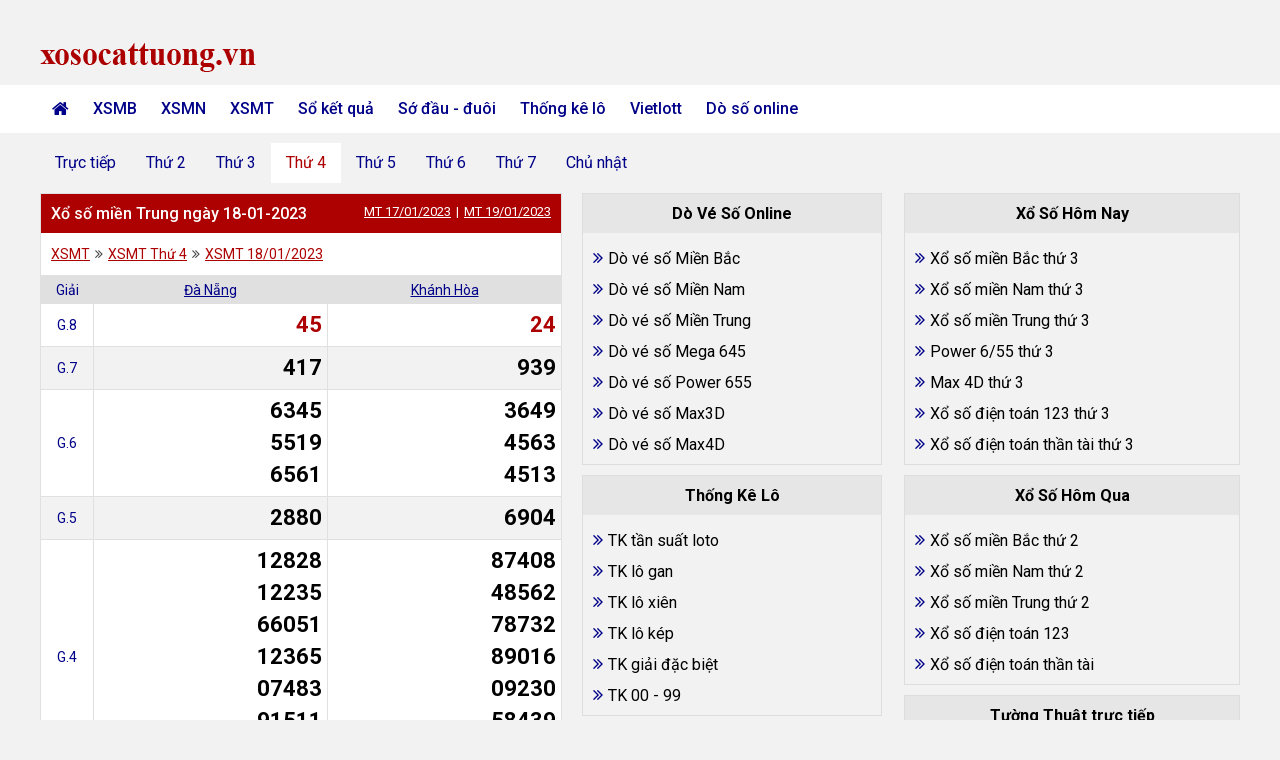

--- FILE ---
content_type: text/html; charset=utf-8
request_url: https://xosocattuong.vn/xo-so-mien-trung-18-01-2023.html
body_size: 16826
content:

<!DOCTYPE html>
<html lang="vi">
<head>
    <meta http-equiv="Content-Type" content="text/html; charset=utf-8" />
    <title>Kết quả xổ số miền Trung ngày 18-01-2023  – XSMT thứ 4 18-01-2023</title>
    <meta name="description" content="Xổ số miền Trung  thứ 4 ngày  18-01-2023  nhanh nhất, chính xác nhất được cập nhật  trực tiếp từ trường quay xổ số kiến thiết miền Trung" />
    <meta name="keywords" content="xổ số miền trung ngày  18-01-2023, xsmt thứ 4 ngày  18-01-2023, xsmt  18-01-2023" />
    <link rel='canonical' href='https://xosocattuong.vn/xo-so-mien-trung-18-01-2023.html' />
    <link href="/favicon.ico" rel="shortcut icon" type="image/x-icon" />
    <meta name="COPYRIGHT" content="Copyright (C) 2009 xosocattuong.vn" />
    <meta name="RATING" content="GENERAL" />
    <meta name="revisit-after" content="1 days" />
    <meta name="DC.title" content="xo so, ket qua xo so, xsmb, xsmn, xsmt, kqxs, xo so 3 mien nhanh nhat" />
    <meta name="geo.region" content="VN-HN" />
    <meta name="geo.placename" content="ha noi" />
    <meta name="geo.position" content="21.0312486,105.7823703" />
    <meta name="ICBM" content="21.0312486,105.7823703" />
    <meta name="y_key" content="" />
    <meta name="msvalidate.01" content="620A159A1964104173AA8028E443F628" />
    <meta name="robots" content="index, follow" />
    <meta property="fb:app_id" content="1468450940082700" />
    <meta property="og:site_name" content="Xổ số Cát Tường" />
    <meta property="og:title" content="Kết quả xổ số miền Trung ngày 18-01-2023  – XSMT thứ 4 18-01-2023" />
    <meta property="og:url" content="https://xosocattuong.vn/xo-so-mien-trung-18-01-2023.html" />
    <meta property="og:type" content="article" />
    <meta property="og:locale" content="vi_VN" />
    <meta property="og:description" content="Xổ số miền Trung  thứ 4 ngày  18-01-2023  nhanh nhất, chính xác nhất được cập nhật  trực tiếp từ trường quay xổ số kiến thiết miền Trung" />
    
<link rel="amphtml" href="https://xosocattuong.vn/xo-so-mien-trung-18-01-2023.html?amp" />

    <meta property="og:image" content="http://xosocattuong.vn/assets/images/logo.png" />
    <meta name="viewport" content="width=device-width, minimum-scale=1.0, maximum-scale=1.0, user-scalable=no">
    <meta name="author" content=" xosocattuong.vn" />
    <link href="https://fonts.googleapis.com/css?family=Roboto:100,100i,300,300i,400,400i,500,500i,700,700i,900,900i" rel="stylesheet">
    <style>@font-face{font-family:FontAwesome;src:url(/assets/font/fontawesome-webfont.eot?v=4.7.0);src:url(/assets/font/fontawesome-webfont.eot?#iefix&v=4.7.0) format('embedded-opentype'),url(/assets/font/fontawesome-webfont.woff2?v=4.7.0) format('woff2'),url(/assets/font/fontawesome-webfont.woff?v=4.7.0) format('woff'),url(/assets/font/fontawesome-webfont.ttf?v=4.7.0) format('truetype'),url(/assets/font/fontawesome-webfont.svg?v=4.7.0#fontawesomeregular) format('svg');font-weight:400;font-style:normal}body{margin:0;padding:0;font-size:14px;color:#000;background:#f2f2f2;font-family:Roboto,sans-serif;font-weight:400;-webkit-font-smoothing:antialiased;-moz-osx-font-smoothing:grayscale;font-smoothing:antialiased}*{-webkit-box-sizing:border-box;-moz-box-sizing:border-box;box-sizing:border-box}a{color:#000;text-decoration:none}a:hover{color:#ad0000}li,ul{margin:0;padding:0;list-style:none}h1,h2,h3,h4,h5,h6{margin:0;padding:0;font-weight:500}p{margin:0;padding:0;color:#333}::after,::before{-webkit-box-sizing:border-box;-moz-box-sizing:border-box;box-sizing:border-box}.fa{font-family:FontAwesome;display:inline-block;text-rendering:auto;font-size:18px;font-style:normal;-webkit-font-smoothing:antialiased;-moz-osx-font-smoothing:grayscale}.fa-home:before{content:"\f015"}.fa-angle-double-right:before{content:"\f101"}.fa-long-arrow-right:before{content:"\f178"}.fa-angle-down:before{content:"\f107"}.fa-hand-o-right:before{content:"\f0a4"}.container{float:left;width:100%}.header{float:left;width:100%;position:relative;margin-bottom:10px}.main{float:left;width:100%;position:relative}.main-content{margin:auto;width:1200px}.content{float:left;width:69.5%;position:relative}.ads{float:left;width:100%;text-align:center;position:relative;margin:15px 0}.ads img{max-width:100%}.box_ads{float:left;width:100%}.fixads{float:left;width:100%;margin:20px 0;border-bottom:solid 1px #dcdcdc}.ads-line{float:left;margin:10px 0;width:100%;background:#dcdcdc;height:1px;position:relative}.ads-span{font-size:12px;position:absolute;left:50%;transform:translate(-50%,-50%);background:#f2f2f2;padding:0 10px;color:#b3b3b3}.ad0000,.red{color:#ad0000!important}.blue{color:#008}.text-decoration{text-decoration:underline}.text-left{text-align:left}.caumbchon{color:#008;font-size:28px}.caumbresult{color:orange;font-size:28px}.text-right{text-align:right}.text-left{text-align:left}.ul_sub_2{float:left;width:100%;margin-bottom:10px}.ul_sub_2 li{display:table-cell}.alink2{display:block;padding:0 15px;font-size:16px;height:40px;line-height:40px;color:#008;text-align:center}.ul_sub_mobi1{width:100%;display:table}.ul_sub_mobi1 li{width:14%;border-left:solid 1px #e0e0e0;display:table-cell}.ul_sub_mobi1 li:first-child{border-left:0}.alink1{color:#008;display:block;padding:0 15px;height:40px;line-height:40px;overflow:hidden;font-size:16px;text-align:center;background:#fff}.content.c3{float:left;width:43.5%;position:relative;margin-right:20px}.sidebar-336{float:right;width:336px;position:relative}.footer{float:left;width:100%;position:relative;background:#e6e6e6;border-top:solid 5px #ad0000}.footer-content{padding:15px 0;float:left;width:100%}.footer-container{float:left;width:100%}.sidebar-300{float:left;width:300px;position:relative}.header-content{padding:10px 0;float:left;width:100%;position:relative}.header-ads{float:right}.logo_xs{float:left;padding-top:32px}.nav-main{float:left;width:100%;background:#fff}#pageslide{display:block!important}.navBox{overflow:hidden}.menu_item_1{float:left}.menu_link_1{display:block;padding:0 12px;color:#008;font-weight:500;height:48px;line-height:48px;font-size:16px}.menu_link_1:hover{background:#e6e6e6;color:#ad0000}.menu_link_1.active{background:#e6e6e6;color:#ad0000}.dropNav_2sub{display:none;width:190px;padding:5px 0;position:absolute;top:inherit;background:#fff;box-shadow:0 8px 16px 0 rgba(0,0,0,.2);z-index:7;overflow:hidden}.menu_item_2sub{width:100%;float:left}.menu_link_2sub{float:left;width:100%;padding:10px;font-size:16px}.icon_down_link{float:right;position:absolute;right:0;z-index:9;cursor:pointer;width:40px;height:40px;text-align:center;line-height:40px;display:none}.nav_mobi{float:left;width:100%;margin-bottom:5px;display:none}.ulmobi{background:#fff;box-shadow:0 1px 3px 0 rgba(0,0,0,.16);display:table;width:100%;font-size:13px}.nav_mobi_item{display:table-cell;text-align:center;border-left:solid 2px #e0e0e0}.nav_mobi_item:first-child{border-left:0}.nav_mobi_item a{font-weight:500;color:#008;display:block;line-height:40px;height:40px}.nav_mobi_item a:hover{background:#e6e6e6}.nav_mobi_item a.active{background:#e6e6e6;color:#ad0000}.nav_mobi_item.active a{background:#e6e6e6;color:#ad0000}.nav_sub_mobi{float:left;width:100%;position:relative;margin-bottom:10px}.ul_sub_mobi{float:left}.ul_sub_mobi li{float:left}.alink{color:#008;float:left;width:100%;padding:0 15px;height:40px;line-height:40px;overflow:hidden;font-size:16px;text-align:center}.alink:hover{background:#fff}.alink.active{background:#fff;color:#ad0000}.title-home{float:left;width:100%;padding:10px;background:#fff;margin-bottom:10px}.title-home h1{font-size:14px;color:#008}.section{float:left;width:100%;margin-bottom:10px;position:relative}.cat-box-title{float:left;width:100%;position:relative;padding:10px;background:#ad0000;color:#fff}.cat-box-content{float:left;width:100%;position:relative;background:#fff}.boxs_header{float:left;width:100%;border:solid 1px #e0e0e0}.boxs_content{float:left;width:100%}.title-cat{font-size:16px;float:left}.title-cat a{color:#fff;text-decoration:underline}.title-cat a:hover{color:#fff}.rows_crums{float:left;width:100%;padding:10px;position:relative}.breadcrumb{float:left;width:100%;font-size:14px;font-weight:400;line-height:1.6}.breadcrumb-item{float:left;color:#ad0000}.breadcrumb-item a{color:#ad0000;text-decoration:underline}.breadcrumb-span{padding:0 5px;color:#444}.crumbs-span{padding:0 5px;color:#444;font-size:14px}table{border-collapse:collapse;border-spacing:0;width:100%}.table td,.table th{padding:5px;border:1px solid #e0e0e0}.table1 td,.table1 th{padding:0;border:1px solid #e0e0e0}.vertical-top{vertical-align:top}.text-center{text-align:center}.bg_fcfcfc{background:#f2f2f2}.font_giai{font-size:14px;font-weight:400}.font_number,.font_number_16{font-size:22px;font-weight:700}.font_db{font-size:26px;font-weight:700;color:#ad0000}.font_madb{font-size:16px;color:#008}.number_item1,.number_item2,.number_item3,.number_item4,.number_item5,.number_item6,.number_item7,.number_item8,.number_item9,.number_item10,.number_item11,.number_item12,.number_item13,.number_item14,.number_item15,.number_item16,.number_item17,.number_item18,.number_item19,.number_item20{float:left;height:32px;line-height:32px}.number_item1{width:100%}.number_item2{width:50%}.number_item3{width:33.3%}.number_item4{width:25%}.number_item5{width:20%}.number_item6,.number_item12,.number_item11{width:16.5%}.number_item7,.number_item14,.number_item13{width:14%}.number_item8,.number_item16,.number_item15{width:12.5%}.number_item9,.number_item18,.number_item17{width:11%}.number_item10,.number_item19,.number_item20{width:10%}@media screen and (max-width: 480px) {.number_item20 {width: 14.28%;}}@media screen and (max-width: 420px) {.number_item20 {width: 14.28%;}}@media screen and (max-width: 380px) {.number_item20 {width: 20%;}}.w_10{width:10%;font-size:14px;color:#008}.w_20{width:20%}.w_30{width:30%}.w_35{width:35%}.w_40{width:40%}.w_90{width:90%}.title_loto{padding:10px}.loto_title{font-size:14px}.loto_title{font-size:14px;color:#ad0000;font-weight:400}.loto_title a{color:#ad0000}.bgcccccc{background:#e0e0e0}.title_loto{padding:10px}.blueloto{font-size:14px;color:#008}.font_loto{font-size:15px;font-weight:400}.ul_news{padding:10px;float:left;width:100%;border:solid 1px #e0e0e0}.title_news{text-transform:uppercase;font-weight:500;padding:10px 0}.li_link_xs{padding:10px 0;padding-right:40px;position:relative;border-bottom:solid 1px #e0e0e0}.arrow-right{color:#555;position:absolute;top:30%;right:0}.right_xs{float:right;color:#fff;font-size:13px}.item_xs_date{color:#fff;text-decoration:underline}.linexs{padding:0 5px}.widget{float:left;width:100%;margin-bottom:10px;background:#f2f2f2;border:solid 1px #ddd}.widget-title{float:left;width:100%;position:relative;background:#e6e6e6;padding:10px;text-align:center}.title-wg{color:#ad0000;font-size:16px;font-weight:700}.widget-container{float:left;width:100%;position:relative;padding:10px}.widget-social{float:left;width:100%}.link_widget{position:relative;padding:6px 0;padding-left:15px;font-size:16px}.link_widget:last-child{padding-bottom:0}.icondash{position:absolute;left:0;color:#008}.link-blue{color:#008}.loadmoreimg{display:none}.output{background:#c30909;width:auto;background:-webkit-linear-gradient(#c30909,#490303);background:-o-linear-gradient(#c30909,#490303);background:-moz-linear-gradient(#c30909,#490303);background:linear-gradient(#c30909,#490303);color:#fff;border-radius:100%;padding:2px 3px;font-size:20px;margin:.5px}.output1{background:#c30909;background:-webkit-linear-gradient(#c30909,#490303);background:-o-linear-gradient(#c30909,#490303);background:-moz-linear-gradient(#c30909,#490303);background:linear-gradient(#c30909,#490303);color:#fff;border-radius:100%;padding:2px 3px;font-size:20px;margin:-2px}.live-header{text-align:center;background-color:#f1f2f2;color:#414042;font-weight:700;padding:5px;float:left;width:100%}.live-header i{font-size:22px;padding:8px 20px}.loader12{display:inline-block;width:5px;height:5px;border-radius:50%;animation:loader12 1s linear alternate infinite;float:left;margin-top:-20px;margin-left:26px}@keyframes loader12{0%{box-shadow:-20px 40px 0 2px #fff,-10px 40px 0 0 rgba(0,82,236,.2),0 40px 0 0 rgba(0,82,236,.2),10px 40px 0 0 rgba(0,82,236,.2)}25%{box-shadow:-20px 40px 0 0 rgba(0,82,236,.2),-10px 40px 0 2px #009444,0 40px 0 0 rgba(0,82,236,.2),10px 40px 0 0 rgba(0,82,236,.2)}50%{box-shadow:-20px 40px 0 0 rgba(0,82,236,.2),-10px 40px 0 0 rgba(0,82,236,.2),0 40px 0 2px #ed1c24,10px 40px 0 0 rgba(0,82,236,.2)}75%{box-shadow:-20px 40px 0 0 rgba(0,82,236,.2),-10px 40px 0 0 rgba(0,82,236,.2),0 40px 0 0 rgba(0,82,236,.2),10px 40px 0 2px #fff200}100%{box-shadow:-20px 40px 0 0 rgba(0,82,236,.2),-10px 40px 0 0 rgba(0,82,236,.2),0 40px 0 0 rgba(0,82,236,.2),10px 40px 0 0 rgba(0,82,236,.2)}}.btn-danger{width:100px;border:1px solid #ed1c24;border-radius:15px;background-color:#a30000;font-weight:700;display:inline-block;margin-top:-6px;padding:2px;color:#fff}.btn-danger:hover{color:#fff}.tie-drop{padding:10px;float:left;width:100%}.moredrop{cursor:pointer;float:right;z-index:9;position:absolute;right:10px;width:20px;text-align:center}@media (max-width:800px){.output{padding:2px 3px;font-size:17px;margin:.5px;width:auto}.header{margin-bottom:0}.main-content{width:auto}.content{width:100%}.content.c3{width:100%;margin-right:0}.main{padding-top:100px}.col2{width:100%;margin-right:0}.col3{width:100%;margin-right:0}.col4{width:100%;margin-right:0}.col5{width:100%;margin-right:0}.col6{width:100%;margin-right:0}.col7{width:100%;margin-right:0}.col8{width:100%;margin-right:0}.col9{width:100%;margin-right:0}.col10{width:100%;margin-right:0}.item-col2{width:47.5%;margin-right:5%}.item-col3{width:30%;margin-right:5%}.item-col4{width:47.5%;margin-right:5%}.item-col4:nth-child(2n+2){margin-right:0}.item-col5{width:47.5%;margin-right:5%}.item-col5:nth-child(2n+2){margin-right:0}.hide{display:none}.navBox{background:#fff}.menu_item_1{width:100%;position:relative}.menu_link_1{float:left;width:100%}.menu_link_1:hover{background:0 0}.menu_link_1.active{background:0 0}.icon_down_link{display:block}.dropNav_2sub{position:static;width:100%;box-shadow:none;padding-left:20px;padding-top:0}#openPageslide{display:block;width:16px;float:left;position:fixed;z-index:999;top:20px;left:10px}#openPageslide span{height:2px;float:left;width:100%;background:#555;margin:1.5px 0}#pageslide{display:none;width:270px;left:-270px;height:100%;position:fixed;top:0;z-index:999999;overflow-y:auto}.pageslideBg{display:none;position:fixed;width:100%;height:100%;top:0;left:0;background:rgba(0,0,0,.6);z-index:9998}.noscroll{overflow:hidden;height:100vh;position:fixed;width:100%}.header-content{padding:0;height:56px;position:fixed;z-index:99;background:#f2f2f2}.logo_xs{padding-top:0;position:absolute;top:30px;left:50%;transform:translate(-50%,-50%)}.logo_xs img{height:18px}.nav_mobi{display:block;position:fixed;top:56px;left:0;right:0;z-index:99;margin-bottom:0}.title-cat{float:left;font-size:14px}.title-h1{font-size:16px;padding-top:0}.title-home{margin-bottom:5px}.breadcrumb{font-size:12px}.font_number{font-size:20px}.crumbs-span{font-size:12px}.icon_down_link{display:block}.font_madb{font-size:14px}.nav_sub_mobi{margin-bottom:5px}.ul_sub_mobi{width:100%}.ul_sub_mobi li{width:25%;border-left:solid 1px #e0e0e0;border-bottom:solid 1px #e0e0e0}.ul_sub_mobi li:first-child{border-left:0}.ul_sub_mobi li:nth-child(5n+5){border-left:0;border-bottom:0}.ul_sub_mobi li:nth-child(6n+6){border-bottom:0}.ul_sub_mobi li:nth-child(7n+7){border-bottom:0}.ul_sub_mobi li:nth-child(8n+8){border-bottom:0}.alink{padding:0;font-size:13px;height:34px;line-height:34px}.live-header{font-size:10px}.live-header i{font-size:18px;padding:3px 4px}.btn-danger{width:70px}.number_item8{width:20%}.number_item9{width:20%}.number_item10{width:20%}}@media (max-width:480px){.loader12{top:224px;left:35px;margin-top:-30px;margin-left:25px}.output{padding:1px 2px;font-size:15px;margin:.5px;width:auto}}@media (max-width:360px){.loader12{left:28px}.live-content{padding-left:36px}.output{padding:1px 2px;font-size:15px;margin:.5px;width:auto}} </style>    
    
    <script>window.mobileAndTabletcheck = function () { var i = !1; return function (a) { (/(android|bb\d+|meego).+mobile|avantgo|bada\/|blackberry|blazer|compal|elaine|fennec|hiptop|iemobile|ip(hone|od)|iris|kindle|lge |maemo|midp|mmp|mobile.+firefox|netfront|opera m(ob|in)i|palm( os)?|phone|p(ixi|re)\/|plucker|pocket|psp|series(4|6)0|symbian|treo|up\.(browser|link)|vodafone|wap|windows ce|xda|xiino|android|ipad|playbook|silk/i.test(a) || /1207|6310|6590|3gso|4thp|50[1-6]i|770s|802s|a wa|abac|ac(er|oo|s\-)|ai(ko|rn)|al(av|ca|co)|amoi|an(ex|ny|yw)|aptu|ar(ch|go)|as(te|us)|attw|au(di|\-m|r |s )|avan|be(ck|ll|nq)|bi(lb|rd)|bl(ac|az)|br(e|v)w|bumb|bw\-(n|u)|c55\/|capi|ccwa|cdm\-|cell|chtm|cldc|cmd\-|co(mp|nd)|craw|da(it|ll|ng)|dbte|dc\-s|devi|dica|dmob|do(c|p)o|ds(12|\-d)|el(49|ai)|em(l2|ul)|er(ic|k0)|esl8|ez([4-7]0|os|wa|ze)|fetc|fly(\-|_)|g1 u|g560|gene|gf\-5|g\-mo|go(\.w|od)|gr(ad|un)|haie|hcit|hd\-(m|p|t)|hei\-|hi(pt|ta)|hp( i|ip)|hs\-c|ht(c(\-| |_|a|g|p|s|t)|tp)|hu(aw|tc)|i\-(20|go|ma)|i230|iac( |\-|\/)|ibro|idea|ig01|ikom|im1k|inno|ipaq|iris|ja(t|v)a|jbro|jemu|jigs|kddi|keji|kgt( |\/)|klon|kpt |kwc\-|kyo(c|k)|le(no|xi)|lg( g|\/(k|l|u)|50|54|\-[a-w])|libw|lynx|m1\-w|m3ga|m50\/|ma(te|ui|xo)|mc(01|21|ca)|m\-cr|me(rc|ri)|mi(o8|oa|ts)|mmef|mo(01|02|bi|de|do|t(\-| |o|v)|zz)|mt(50|p1|v )|mwbp|mywa|n10[0-2]|n20[2-3]|n30(0|2)|n50(0|2|5)|n7(0(0|1)|10)|ne((c|m)\-|on|tf|wf|wg|wt)|nok(6|i)|nzph|o2im|op(ti|wv)|oran|owg1|p800|pan(a|d|t)|pdxg|pg(13|\-([1-8]|c))|phil|pire|pl(ay|uc)|pn\-2|po(ck|rt|se)|prox|psio|pt\-g|qa\-a|qc(07|12|21|32|60|\-[2-7]|i\-)|qtek|r380|r600|raks|rim9|ro(ve|zo)|s55\/|sa(ge|ma|mm|ms|ny|va)|sc(01|h\-|oo|p\-)|sdk\/|se(c(\-|0|1)|47|mc|nd|ri)|sgh\-|shar|sie(\-|m)|sk\-0|sl(45|id)|sm(al|ar|b3|it|t5)|so(ft|ny)|sp(01|h\-|v\-|v )|sy(01|mb)|t2(18|50)|t6(00|10|18)|ta(gt|lk)|tcl\-|tdg\-|tel(i|m)|tim\-|t\-mo|to(pl|sh)|ts(70|m\-|m3|m5)|tx\-9|up(\.b|g1|si)|utst|v400|v750|veri|vi(rg|te)|vk(40|5[0-3]|\-v)|vm40|voda|vulc|vx(52|53|60|61|70|80|81|83|85|98)|w3c(\-| )|webc|whit|wi(g |nc|nw)|wmlb|wonu|x700|yas\-|your|zeto|zte\-/i.test(a.substr(0, 4))) && (i = !0) }(navigator.userAgent || navigator.vendor || window.opera), i };</script>
    <script async src="https://pagead2.googlesyndication.com/pagead/js/adsbygoogle.js?client=ca-pub-9332295867190750"
     crossorigin="anonymous"></script>

<script type="text/javascript" src="https://ads.vidoomy.com/xosocattuong.vn_25678.js" async></script>
            
    
    <script>!function (e, t, n) { var c, o = e.getElementsByTagName(t)[0]; e.getElementById(n) || (c = e.createElement(t), c.id = n, c.src = "//connect.facebook.net/en_US/all.js#xfbml=1", o.parentNode.insertBefore(c, o)) }(document, "script", "facebook-jssdk");</script>
    <script type="text/javascript">window.___gcfg = { lang: "en-US" }, function () { var e = document.createElement("script"); e.type = "text/javascript", e.async = !0, e.src = "https://apis.google.com/js/plusone.js"; var t = document.getElementsByTagName("script")[0]; t.parentNode.insertBefore(e, t) }();</script>
    <meta name="google-site-verification" content="FYHdkLkMfakH52F-I37xZx9mCL-wECTb3Qnz0yRYJDs" />
</head>
<body>
     <header class="header">
        

<div class="header-content">
    <div class="main-content">
        <a href="/" class="logo_xs"><img alt="logo" src="/assets/images/logo.png" /></a>
    </div>
</div>
<nav class="nav-main">
    <div class="main-content">
        <a id="openPageslide" href="#pageslide"><span></span><span></span><span></span></a>
        <div id="pageslide" class="navBox">
            <ul>
                <li class="menu_item_1"><a href="/" class="menu_link_1 "><i class="fa fa-home"></i></a></li>
                <li class="menu_item_1"><a href="/xo-so-mien-bac-xsmb.html" class="menu_link_1 ">XSMB</a><i class="fa fa-angle-down icon_down_link"></i>
                    <ul class="dropNav_2sub">
                        <li class="menu_item_2sub"><a class="menu_link_2sub" href="/xo-so-mien-bac-thu-2.html" title="XSMB thứ 2">Thứ 2</a></li>
                        <li class="menu_item_2sub"><a class="menu_link_2sub" href="/xo-so-mien-bac-thu-3.html" title="XSMB thứ 3">Thứ 3</a></li>
                        <li class="menu_item_2sub"><a class="menu_link_2sub" href="/xo-so-mien-bac-thu-4.html" title="XSMB thứ 4">Thứ 4</a></li>
                        <li class="menu_item_2sub"><a class="menu_link_2sub" href="/xo-so-mien-bac-thu-5.html" title="XSMB thứ 5">Thứ 5</a></li>
                        <li class="menu_item_2sub"><a class="menu_link_2sub" href="/xo-so-mien-bac-thu-6.html" title="XSMB thứ 6">Thứ 6</a></li>
                        <li class="menu_item_2sub"><a class="menu_link_2sub" href="/xo-so-mien-bac-thu-7.html" title="XSMB thứ 7">Thứ 7</a></li>
                        <li class="menu_item_2sub"><a class="menu_link_2sub" href="/xo-so-mien-bac-chu-nhat-cn.html" title="XSMB Chủ nhật">Chủ nhật</a></li>
                        <li class="menu_item_2sub"><a class="menu_link_2sub" href="/xo-so-mien-bac-truc-tiep.html" title="XSMB Trực tiếp">Trực tiếp</a></li>
                    </ul>
                </li>
                <li class="menu_item_1"><a class="menu_link_1 " href="/xo-so-mien-nam-xsmn.html" title="XSMN">XSMN</a><i class="fa fa-angle-down icon_down_link"></i>
                    <ul class="dropNav_2sub">
                        <li class="menu_item_2sub"><a class="menu_link_2sub" href="/xo-so-mien-nam-thu-2.html" title="XSMN thứ 2">Thứ 2</a></li>
                        <li class="menu_item_2sub"><a class="menu_link_2sub" href="/xo-so-mien-nam-thu-3.html" title="XSMN thứ 3">Thứ 3</a></li>
                        <li class="menu_item_2sub"><a class="menu_link_2sub" href="/xo-so-mien-nam-thu-4.html" title="XSMN thứ 4">Thứ 4</a></li>
                        <li class="menu_item_2sub"><a class="menu_link_2sub" href="/xo-so-mien-nam-thu-5.html" title="XSMN thứ 5">Thứ 5</a></li>
                        <li class="menu_item_2sub"><a class="menu_link_2sub" href="/xo-so-mien-nam-thu-6.html" title="XSMN thứ 6">Thứ 6</a></li>
                        <li class="menu_item_2sub"><a class="menu_link_2sub" href="/xo-so-mien-nam-thu-7.html" title="XSMN thứ 7">Thứ 7</a></li>
                        <li class="menu_item_2sub"><a class="menu_link_2sub" href="/xo-so-mien-nam-chu-nhat-cn.html" title="XSMN chủ nhật">Chủ nhật</a></li>
                        <li class="menu_item_2sub"><a class="menu_link_2sub" href="/xo-so-mien-nam-truc-tiep.html" title="XSMN trực tiếp">Trực tiếp</a></li>
                    </ul>
                </li>
                <li class="menu_item_1"><a class="menu_link_1 " href="/xo-so-mien-trung-xsmt.html" title="XSMT">XSMT</a><i class="fa fa-angle-down icon_down_link"></i>
                    <ul class="dropNav_2sub">
                        <li class="menu_item_2sub"><a class="menu_link_2sub" href="/xo-so-mien-trung-thu-2.html" title="XSMN thứ 2">Thứ 2</a></li>
                        <li class="menu_item_2sub"><a class="menu_link_2sub" href="/xo-so-mien-trung-thu-3.html" title="XSMN thứ 3">Thứ 3</a></li>
                        <li class="menu_item_2sub"><a class="menu_link_2sub" href="/xo-so-mien-trung-thu-4.html" title="XSMN thứ 4">Thứ 4</a></li>
                        <li class="menu_item_2sub"><a class="menu_link_2sub" href="/xo-so-mien-trung-thu-5.html" title="XSMN thứ 5">Thứ 5</a></li>
                        <li class="menu_item_2sub"><a class="menu_link_2sub" href="/xo-so-mien-trung-thu-6.html" title="XSMN thứ 6">Thứ 6</a></li>
                        <li class="menu_item_2sub"><a class="menu_link_2sub" href="/xo-so-mien-trung-thu-7.html" title="XSMN thứ 7">Thứ 7</a></li>
                        <li class="menu_item_2sub"><a class="menu_link_2sub" href="/xo-so-mien-trung-chu-nhat-cn.html" title="XSMN chủ nhật">Chủ nhật</a></li>
                        <li class="menu_item_2sub"><a class="menu_link_2sub" href="/xo-so-mien-trung-truc-tiep.html" title="XSMN trực tiếp">Trực tiếp</a></li>
                    </ul>
                </li>
                <li class="menu_item_1"><a class="menu_link_1 " href="/so-ket-qua-mien-bac.html">Sổ kết quả</a><i class="fa fa-angle-down icon_down_link"></i>
                    <ul class="dropNav_2sub">
                        <li class="menu_item_2sub"><a class="menu_link_2sub" href="/so-ket-qua-mien-bac.html" title="Sổ kết quả Miền Bắc">Sổ kết quả Miền Bắc</a></li>
                        <li class="menu_item_2sub"><a class="menu_link_2sub" href="/so-ket-qua-mien-nam.html" title="Sổ kết quả Miền Nam">Sổ kết quả Miền Nam</a></li>
                        <li class="menu_item_2sub"><a class="menu_link_2sub" href="/so-ket-qua-mien-trung.html" title="Sổ kết quả Miền Trung">Sổ kết quả Miền Trung</a></li>
                    </ul>
                </li>
               
                <li class="menu_item_1"><a class="menu_link_1 " href="/so-dau-duoi-mien-bac.html" title="Sớ đầu - đuôi">Sớ đầu - đuôi</a><i class="fa fa-angle-down icon_down_link"></i>
                    <ul class="dropNav_2sub">
                        <li class="menu_item_2sub"><a class="menu_link_2sub" href="/so-dau-duoi-mien-bac.html" title="Sớ đầu đuôi Miền Bắc">Sớ đầu đuôi Miền Bắc</a></li>
                        <li class="menu_item_2sub"><a class="menu_link_2sub" href="/so-dau-duoi-mien-nam.html" title="Sớ đầu đuôi Miền Nam">Sớ đầu đuôi Miền Nam</a></li>
                        <li class="menu_item_2sub"><a class="menu_link_2sub" href="/so-dau-duoi-mien-trung.html" title="Sớ đầu đuôi Miền Trung">Sớ đầu đuôi Miền Trung</a></li>
                    </ul>
                </li>
              
                <li class="menu_item_1"><a class="menu_link_1 " href="/thong-ke-tan-suat-lo-to-mien-bac.html" title="Thống kê lô">Thống kê lô</a><i class="fa fa-angle-down icon_down_link"></i>
                    <ul class="dropNav_2sub">
                        <li class="menu_item_2sub"><a class="menu_link_2sub" href="/thong-ke-tan-suat-lo-to-mien-bac.html" title="tần suất lô tô">Tần suất lô tô</a></li>
                        <li class="menu_item_2sub"><a class="menu_link_2sub" href="/thong-ke-lo-gan-mien-bac.html" title="TK lô gan">TK lô gan</a></li>
                        <li class="menu_item_2sub"><a class="menu_link_2sub" href="/lo-xien-mien-bac.html" title="TK lô xiên">TK lô xiên</a></li>
                        <li class="menu_item_2sub"><a class="menu_link_2sub" href="/thong-ke-lo-kep-mien-bac.html" title="TK lô kép">TK lô kép</a></li>
                        
                        <li class="menu_item_2sub"><a class="menu_link_2sub" href="/thong-ke-2-so-cuoi-dac-biet.html" title="TK giải đặc biệt">TK giải đặc biệt</a></li>
                        
                        <li class="menu_item_2sub"><a class="menu_link_2sub" href="/thong-ke-tu-00-den-99-mien-bac.html" title="TK 00 - 99">TK 00 - 99</a></li>
                        
                    </ul>
                </li>
               
                <li class="menu_item_1"><a class="menu_link_1 " href="/xo-so-mega-645.html">Vietlott</a><i class="fa fa-angle-down icon_down_link"></i>
                    <ul class="dropNav_2sub">
                        <li class="menu_item_2sub"><a class="menu_link_2sub" href="/xo-so-mega-645.html" title="Xổ số Mega 6/45">Xổ số Mega 6/45</a></li>
                        <li class="menu_item_2sub"><a class="menu_link_2sub" href="/xo-so-power-655.html" title="Power 6/55">Xổ số Power 6/55</a></li>
                        <li class="menu_item_2sub"><a class="menu_link_2sub" href="/xo-so-max-3d.html" title="Xổ số Max3D">Xổ số Max3D</a></li>
                        <li class="menu_item_2sub"><a class="menu_link_2sub" href="/xo-so-max-4d.html" title="Xổ số Max4D">Xổ số Max4D</a></li>
                    </ul>
                </li>
                <li class="menu_item_1"><a class="menu_link_1 " href="/do-xo-so-mien-bac.html" title="Dò số online">Dò số online</a><i class="fa fa-angle-down icon_down_link"></i>
                    <ul class="dropNav_2sub">
                        <li class="menu_item_2sub"><a class="menu_link_2sub" href="/do-xo-so-mien-bac.html" title="Dò vé số Miền Bắc">Dò vé số Miền Bắc</a></li>
                        <li class="menu_item_2sub"><a class="menu_link_2sub" href="/do-ve-so-mien-nam.html" title="Dò vé số Miền Nam">Dò vé số Miền Nam</a></li>
                        <li class="menu_item_2sub"><a class="menu_link_2sub" href="/do-ve-so-mien-trung.html" title="Dò vé số Miền Trung">Dò vé số Miền Trung</a></li>
                        <li class="menu_item_2sub"><a class="menu_link_2sub" href="/do-so-mega-645.html" title="Dò vé số Mega 645">Dò vé số Mega 645</a></li>
                        <li class="menu_item_2sub"><a class="menu_link_2sub" href="/do-so-power-655.html" title="Dò vé số Power 655">Dò vé số Power 655</a></li>
                        <li class="menu_item_2sub"><a class="menu_link_2sub" href="/do-so-max-3d.html" title="Dò vé số Max3D">Dò vé số Max3D</a></li>
                        <li class="menu_item_2sub"><a class="menu_link_2sub" href="/do-so-max-4d.html" title="Dò vé số Max4D">Dò vé số Max4D</a></li>
                        
                    </ul>
                </li>
            </ul>
        </div>
         
    </div>
</nav>

        
    <div class="nav_mobi">
        <ul class="ulmobi">
            <li class="nav_mobi_item"><a href="/xo-so-mien-trung-xsmt.html">XSMT</a></li>
            
            
        </ul>
    </div>

    </header>
    <main class="main">
        <div class="main-content">
            
    
    <nav class="nav_sub_mobi">
        <ul class="ul_sub_mobi">
            <li><a href="/xo-so-mien-trung-truc-tiep.html" class="alink">Trực tiếp</a></li>
            <li><a href="/xo-so-mien-trung-thu-2.html" class="alink ">Thứ 2</a></li>
            <li><a href="/xo-so-mien-trung-thu-3.html" class="alink ">Thứ 3</a></li>
            <li><a href="/xo-so-mien-trung-thu-4.html" class="alink active">Thứ 4</a></li>
            <li><a href="/xo-so-mien-trung-thu-5.html" class="alink ">Thứ 5</a></li>
            <li><a href="/xo-so-mien-trung-thu-6.html" class="alink ">Thứ 6</a></li>
            <li><a href="/xo-so-mien-trung-thu-7.html" class="alink ">Thứ 7</a></li>
            <li><a href="/xo-so-mien-trung-chu-nhat-cn.html" class="alink ">Chủ nhật</a></li>
        </ul>
    </nav>

            <div class="content c3">
                
    
    <section class="section" id='mt_kqngay_18012023'>
        <!-- Bengin box-ketqua -->
        <div class="cat-box-content">
            <div class="boxs_header">
                <div class="cat-box-title" >
                    <h1 class="title-cat">Xổ số miền Trung ng&#224;y 18-01-2023 </h1>
                    <div class="right_xs">
                        <a href="/xo-so-mien-trung-17-01-2023.html" title="XSMT ngày 17/01/2023" class="item_xs_date">MT 17/01/2023</a><span class="linexs">|</span><a href="/xo-so-mien-trung-19-01-2023.html" title="XSMT ngày 19/01/2023" class="item_xs_date">MT 19/01/2023</a>
                    </div>
                </div>
                <div class="rows_crums">
                    <h2 class="breadcrumb">
                        <li class="breadcrumb-item"><a href="/xo-so-mien-trung-xsmt.html" title="XSMT">XSMT</a><i class="fa fa-angle-double-right crumbs-span"></i></li>
                        <li class="breadcrumb-item"><a href="/xo-so-mien-trung-thu-4.html" title="XSMT Thứ 4">XSMT Thứ 4</a><i class="fa fa-angle-double-right crumbs-span"></i></li>
                        <li class="breadcrumb-item"><a href="/xo-so-mien-trung-18-01-2023.html" title="XSMT 18/01/2023">XSMT 18/01/2023</a></li>
                    </h2>
                </div>
            </div>
            <div class="boxs_content">
                <table class="table text-center">
                    <tbody>
                        <tr class="bgcccccc">
                            <td class="w_10 font_giai">Giải</td>
                            
                            <td class="w_45">
                                <a class="wloto2 text-decoration blue" href="/xo-so-da-nang-xsdna.html" title="Đ&#224; Nẵng">Đ&#224; Nẵng</a>
                            </td>
                            
                            <td class="w_45">
                                <a class="wloto2 text-decoration blue" href="/xo-so-khanh-hoa-xskh.html" title="Kh&#225;nh H&#242;a">Kh&#225;nh H&#242;a</a>
                            </td>
                            
                        </tr>
                        
                        <tr class="">
                            <td class="w_10 font_giai">G.8</td>
                            
                            <td class="wloto2 w_45 font_number red text-right">
                                <span  class="number_item1" data="45">45</span></td>
                            
                            <td class="wloto2 w_45 font_number red text-right">
                                <span  class="number_item1" data="24">24</span></td>
                            
                        </tr>
                        
                        <tr class="bg_fcfcfc">
                            <td class="w_10 font_giai">G.7</td>
                            
                            <td class="wloto2 w_45 font_number  text-right">
                                <span  class="number_item1" data="417">417</span></td>
                            
                            <td class="wloto2 w_45 font_number  text-right">
                                <span  class="number_item1" data="939">939</span></td>
                            
                        </tr>
                        
                        <tr class="">
                            <td class="w_10 font_giai">G.6</td>
                            
                            <td class="wloto2 w_45 font_number  text-right">
                                <span  class="number_item1" data="6345">6345</span>
                                <span  class="number_item1" data="5519">5519</span>
                                <span  class="number_item1" data="6561">6561</span>
                                </td>
                            
                            <td class="wloto2 w_45 font_number  text-right">
                                <span  class="number_item1" data="3649">3649</span>
                                <span  class="number_item1" data="4563">4563</span>
                                <span  class="number_item1" data="4513">4513</span>
                                </td>
                            
                        </tr>
                        
                        <tr class="bg_fcfcfc">
                            <td class="w_10 font_giai">G.5</td>
                            
                            <td class="wloto2 w_45 font_number  text-right">
                                <span  class="number_item1" data="2880">2880</span></td>
                            
                            <td class="wloto2 w_45 font_number  text-right">
                                <span  class="number_item1" data="6904">6904</span></td>
                            
                        </tr>
                        
                        <tr class="">
                            <td class="w_10 font_giai">G.4</td>
                            
                            <td class="wloto2 w_45 font_number  text-right">
                                <span  class="number_item1" data="12828">12828</span>
                                <span  class="number_item1" data="12235">12235</span>
                                <span  class="number_item1" data="66051">66051</span>
                                <span  class="number_item1" data="12365">12365</span>
                                <span  class="number_item1" data="07483">07483</span>
                                <span  class="number_item1" data="91511">91511</span>
                                <span  class="number_item1" data="23691">23691</span>
                                </td>
                            
                            <td class="wloto2 w_45 font_number  text-right">
                                <span  class="number_item1" data="87408">87408</span>
                                <span  class="number_item1" data="48562">48562</span>
                                <span  class="number_item1" data="78732">78732</span>
                                <span  class="number_item1" data="89016">89016</span>
                                <span  class="number_item1" data="09230">09230</span>
                                <span  class="number_item1" data="58439">58439</span>
                                <span  class="number_item1" data="25733">25733</span>
                                </td>
                            
                        </tr>
                        
                        <tr class="bg_fcfcfc">
                            <td class="w_10 font_giai">G.3</td>
                            
                            <td class="wloto2 w_45 font_number  text-right">
                                <span  class="number_item1" data="73692">73692</span>
                                <span  class="number_item1" data="90539">90539</span>
                                </td>
                            
                            <td class="wloto2 w_45 font_number  text-right">
                                <span  class="number_item1" data="69652">69652</span>
                                <span  class="number_item1" data="64299">64299</span>
                                </td>
                            
                        </tr>
                        
                        <tr class="">
                            <td class="w_10 font_giai">G.2</td>
                            
                            <td class="wloto2 w_45 font_number  text-right">
                                <span  class="number_item1" data="13877">13877</span></td>
                            
                            <td class="wloto2 w_45 font_number  text-right">
                                <span  class="number_item1" data="86266">86266</span></td>
                            
                        </tr>
                        
                        <tr class="bg_fcfcfc">
                            <td class="w_10 font_giai">G.1</td>
                            
                            <td class="wloto2 w_45 font_number  text-right">
                                <span  class="number_item1" data="71905">71905</span></td>
                            
                            <td class="wloto2 w_45 font_number  text-right">
                                <span  class="number_item1" data="25406">25406</span></td>
                            
                        </tr>
                        
                        <tr class="">
                            <td class="w_10 font_giai">G.ĐB</td>
                            
                            <td class="wloto2 w_45 font_number red text-right">
                                <span  class="number_item1" data="295701">295701</span></td>
                            
                            <td class="wloto2 w_45 font_number red text-right">
                                <span  class="number_item1" data="582736">582736</span></td>
                            
                        </tr>
                        
                    </tbody>
                </table>
            </div>
            
            
            <!-- End ads -->
            <div class="cat-box-content">
                <div class="boxs_header">
                    <div class="title_loto">
                        <div class="loto_title"><a href="/thong-ke-tan-suat-lo-to-mien-trung.html">Bảng loto miền Trung</a>  18/01/2023</div>
                    </div>
                </div>
                <!--bang loto-->
                
                <div class="boxs_content" >
                    <table class="table">
                        <tbody>
                            <tr class="bgcccccc">
                                <td class="w_10 text-center">Đầu</td>
                                <td class="text-center"><span class="blueloto">Đ&#224; Nẵng</span></td>
                            </tr>
                            
                            <tr class="">
                                <td class="w_10 text-center red">0</td>
                                <td class="wloto2 font_loto" >05, 01</td>
                            </tr>
                            
                            <tr class="bg_fcfcfc">
                                <td class="w_10 text-center red">1</td>
                                <td class="wloto2 font_loto" >17, 19, 11</td>
                            </tr>
                            
                            <tr class="">
                                <td class="w_10 text-center red">2</td>
                                <td class="wloto2 font_loto" >28</td>
                            </tr>
                            
                            <tr class="bg_fcfcfc">
                                <td class="w_10 text-center red">3</td>
                                <td class="wloto2 font_loto" >35, 39</td>
                            </tr>
                            
                            <tr class="">
                                <td class="w_10 text-center red">4</td>
                                <td class="wloto2 font_loto" >45, 45</td>
                            </tr>
                            
                            <tr class="bg_fcfcfc">
                                <td class="w_10 text-center red">5</td>
                                <td class="wloto2 font_loto" >51</td>
                            </tr>
                            
                            <tr class="">
                                <td class="w_10 text-center red">6</td>
                                <td class="wloto2 font_loto" >61, 65</td>
                            </tr>
                            
                            <tr class="bg_fcfcfc">
                                <td class="w_10 text-center red">7</td>
                                <td class="wloto2 font_loto" >77</td>
                            </tr>
                            
                            <tr class="">
                                <td class="w_10 text-center red">8</td>
                                <td class="wloto2 font_loto" >80, 83</td>
                            </tr>
                            
                            <tr class="bg_fcfcfc">
                                <td class="w_10 text-center red">9</td>
                                <td class="wloto2 font_loto" >91, 92</td>
                            </tr>
                            
                        </tbody>
                    </table>
                </div>
                
                <div class="boxs_content" >
                    <table class="table">
                        <tbody>
                            <tr class="bgcccccc">
                                <td class="w_10 text-center">Đầu</td>
                                <td class="text-center"><span class="blueloto">Kh&#225;nh H&#242;a</span></td>
                            </tr>
                            
                            <tr class="">
                                <td class="w_10 text-center red">0</td>
                                <td class="wloto2 font_loto" >04, 08, 06</td>
                            </tr>
                            
                            <tr class="bg_fcfcfc">
                                <td class="w_10 text-center red">1</td>
                                <td class="wloto2 font_loto" >13, 16</td>
                            </tr>
                            
                            <tr class="">
                                <td class="w_10 text-center red">2</td>
                                <td class="wloto2 font_loto" >24</td>
                            </tr>
                            
                            <tr class="bg_fcfcfc">
                                <td class="w_10 text-center red">3</td>
                                <td class="wloto2 font_loto" >39, 32, 30, 39, 33, 36</td>
                            </tr>
                            
                            <tr class="">
                                <td class="w_10 text-center red">4</td>
                                <td class="wloto2 font_loto" >49</td>
                            </tr>
                            
                            <tr class="bg_fcfcfc">
                                <td class="w_10 text-center red">5</td>
                                <td class="wloto2 font_loto" >52</td>
                            </tr>
                            
                            <tr class="">
                                <td class="w_10 text-center red">6</td>
                                <td class="wloto2 font_loto" >63, 62, 66</td>
                            </tr>
                            
                            <tr class="bg_fcfcfc">
                                <td class="w_10 text-center red">7</td>
                                <td class="wloto2 font_loto" >-</td>
                            </tr>
                            
                            <tr class="">
                                <td class="w_10 text-center red">8</td>
                                <td class="wloto2 font_loto" >-</td>
                            </tr>
                            
                            <tr class="bg_fcfcfc">
                                <td class="w_10 text-center red">9</td>
                                <td class="wloto2 font_loto" >99</td>
                            </tr>
                            
                        </tbody>
                    </table>
                </div>
                
                <!--end bang loto-->
                <div class="cat-box-content">
                    <div class="ul_news">
                        <div class="title_news">CÓ THỂ BẠN MUỐN XEM</div>
                        <ul>
                            
                            
                            <li class="li_link_xs"><a href="/so-dau-duoi-mien-trung.html">Sớ đầu đuôi MT 30 ngày<i class="fa fa-long-arrow-right arrow-right"></i></a></li>
                            
                        </ul>
                    </div>
                </div>
            </div>
        </div>
    </section>
    <div class="section">
        <div class="xoso_info">
            <h3 class="title-xoso_info">Thông Tin Về Xổ Số Miền Trung</h3>
            <p><strong>1. Lịch mở thưởng</strong></p>
            <p>Thứ Hai: Phú Yên - TT.Huế</p>
            <p>Thứ Ba: Quảng Nam - Đắk Lắk</p>
            <p>Thứ Tư: Khánh Hòa - Đà Nẵng</p>
            <p>Thứ Năm: Quảng Bình - Bình Định - Quảng Trị</p>
            <p>Thứ Sáu: Gia Lai - Ninh Thuận</p>
            <p>Thứ Bảy: Quảng Ngãi - Đà Nẵng - Đắk Nông</p>
            <p>Chủ Nhật: Khánh Hòa - Kon Tum</p>
            <p>Thời gian quay số: bắt đầu từ 17h15 hàng ngày. Kết quả của đài nào sẽ được mở thưởng tại trường quay của tỉnh đó.</p>
            <p><strong>2. Cơ cấu giải thưởng</strong></p>
            <p>Vé số truyền thống miền Trung phát hành loại vé với mệnh giá 10.000đ (mười nghìn đồng).</p>
            <p>Mỗi tỉnh phát hành 1.000.000 vé loại 6 chữ số.</p>
            <p>Kết quả xổ số miền Trung có 9 giải (từ giải ĐB đến giải Tám) bao gồm 18 dãy số, tương đương với 18 lần quay thưởng.</p>
            <table class="table text-center">
                <tbody>
                    <tr class="bg_fcfcfc">
                        <td><strong>Giải thưởng </strong></td>
                        <td><strong>Tiền thưởng (VNĐ)</strong></td>
                        <td><strong>Trùng </strong></td>
                        <td><strong>Số lượng giải thưởng</strong> </td>
                    </tr>
                    <tr>
                        <td>Giải ĐB</td>
                        <td>2.000.000.000</td>
                        <td>6 số </td>
                        <td>01 </td>
                    </tr>
                    <tr>
                        <td>Giải nhất</td>
                        <td>30.000.000 </td>
                        <td>5 số </td>
                        <td>10 </td>
                    </tr>
                    <tr>
                        <td>Giải nhì</td>
                        <td>15.000.000</td>
                        <td>5 số </td>
                        <td>10 </td>
                    </tr>
                    <tr>
                        <td>Giải ba</td>
                        <td>10.000.000 </td>
                        <td>5 số  </td>
                        <td>20</td>
                    </tr>
                    <tr>
                        <td>Giải tư</td>
                        <td>3.000.000  </td>
                        <td>5 số   </td>
                        <td>70 </td>
                    </tr>
                    <tr>
                        <td>Giải năm</td>
                        <td>1.000.000	  </td>
                        <td>4 số	    </td>
                        <td>100 </td>
                    </tr>
                    <tr>
                        <td>Giải sáu</td>
                        <td>400.000	 </td>
                        <td>4 số    </td>
                        <td>300 </td>
                    </tr>
                    <tr>
                        <td>Giải bảy</td>
                        <td>200.000 </td>
                        <td>3 số    </td>
                        <td>1.000  </td>
                    </tr>
                    <tr>
                        <td>Giải Tám</td>
                        <td>100.000</td>
                        <td>2 số  </td>
                        <td>10.000 </td>
                    </tr>
                </tbody>
            </table>
        </div>
    </div>
    
            </div>
            
<aside class="sidebar-300 hide">
    <div class="widget">
        <div class="widget-title">
            <h3 class="title-wg"><a href="/do-xo-so-mien-bac.html">Dò Vé Số Online</a></h3>
        </div>
        <div class="widget-container">
            <ul>
                <li class="link_widget"><a href="/do-xo-so-mien-bac.html"><i class="fa fa-angle-double-right icondash"></i>Dò vé số Miền Bắc</a></li>
                <li class="link_widget"><a href="/do-ve-so-mien-nam.html"><i class="fa fa-angle-double-right icondash"></i>Dò vé số Miền Nam</a></li>
                <li class="link_widget"><a href="/do-ve-so-mien-trung.html"><i class="fa fa-angle-double-right icondash"></i>Dò vé số Miền Trung</a></li>
                <li class="link_widget"><a href="/do-so-mega-645.html"><i class="fa fa-angle-double-right icondash "></i>Dò vé số Mega 645</a></li>
                <li class="link_widget"><a href="/do-so-power-655.html"><i class="fa fa-angle-double-right icondash"></i>Dò vé số Power 655</a></li>
                <li class="link_widget"><a href="/do-so-max-3d.html"><i class="fa fa-angle-double-right icondash"></i>Dò vé số Max3D</a></li>
                <li class="link_widget"><a href="/do-so-max-4d.html"><i class="fa fa-angle-double-right icondash"></i>Dò vé số Max4D</a></li>

            </ul>
        </div>
    </div>
     
   
     
    <div class="widget">
        <div class="widget-title">
            <h3 class="title-wg"><a href="/thong-ke-tan-suat-lo-to-mien-bac.html">Thống Kê Lô</a></h3>
        </div>
        <div class="widget-container">
            <ul>
                <li class="link_widget"><a href="/thong-ke-tan-suat-lo-to-mien-bac.html"><i class="fa fa-angle-double-right icondash"></i>TK tần suất loto</a></li>
                <li class="link_widget"><a href="/thong-ke-lo-gan-mien-bac.html"><i class="fa fa-angle-double-right icondash"></i>TK lô gan</a></li>
                <li class="link_widget"><a href="/lo-xien-mien-bac.html"><i class="fa fa-angle-double-right icondash"></i>TK lô xiên</a></li>
                <li class="link_widget"><a href="/thong-ke-lo-kep-mien-bac.html"><i class="fa fa-angle-double-right icondash"></i>TK lô kép</a></li>
                
                <li class="link_widget"><a href="/thong-ke-2-so-cuoi-dac-biet.html"><i class="fa fa-angle-double-right icondash"></i>TK giải đặc biệt</a></li>
                <li class="link_widget"><a href="/thong-ke-tu-00-den-99-mien-bac.html"><i class="fa fa-angle-double-right icondash"></i>TK 00 - 99</a></li>
            </ul>
        </div>
    </div>
     
  
   
    <div class="widget">
        <div class="widget-title">
            <h3 class="title-wg"><a href="/so-ket-qua-mien-bac.html">Sổ Kết Quả</a></h3>
        </div>
        <div class="widget-container">
            <ul>
                <li class="link_widget"><a href="/so-ket-qua-mien-bac.html"><i class="fa fa-angle-double-right icondash"></i>Sổ kết quả miền Bắc</a></li>
                <li class="link_widget"><a href="/so-ket-qua-mien-nam.html"><i class="fa fa-angle-double-right icondash"></i>Sổ kết quả miền Nam</a></li>
                <li class="link_widget"><a href="/so-ket-qua-mien-trung.html"><i class="fa fa-angle-double-right icondash"></i>Sổ kết quả miền Trung</a></li>
            </ul>
        </div>
    </div>
    <div class="widget">
        <div class="widget-title">
            <h3 class="title-wg"><a href="/so-dau-duoi-mien-bac.html">Sớ đầu - đuôi</a></h3>
        </div>
        <div class="widget-container">
            <ul>
                <li class="link_widget"><a href="/so-dau-duoi-mien-bac.html"><i class="fa fa-angle-double-right icondash"></i>Sớ đầu - đuôi miền Bắc</a></li>
                <li class="link_widget"><a href="/so-dau-duoi-mien-nam.html"><i class="fa fa-angle-double-right icondash"></i>Sớ đầu - đuôi miền Nam</a></li>
                <li class="link_widget"><a href="/so-dau-duoi-mien-trung.html"><i class="fa fa-angle-double-right icondash"></i>Sớ đầu - đuôi miền Trung</a></li>
            </ul>
        </div>
    </div>
     
</aside>
<!-- End sidebar-300 -->


            
<aside class="sidebar-336 hide">
    <div class="widget">
        <div class="widget-title">
            <h3 class="title-wg"><a href="/">Xổ Số Hôm Nay</a></h3>
        </div>
        <div class="widget-container">
            <ul>
                <li class="link_widget"><a href="/xo-so-mien-bac-thu-3.html"><i class="fa fa-angle-double-right icondash"></i>Xổ số miền Bắc thứ 3</a></li>
                <li class="link_widget"><a href="/xo-so-mien-nam-thu-3.html"><i class="fa fa-angle-double-right icondash"></i>Xổ số miền Nam thứ 3</a></li>
                <li class="link_widget"><a href="/xo-so-mien-trung-thu-3.html"><i class="fa fa-angle-double-right icondash"></i>Xổ số miền Trung thứ 3</a></li>
                
                <li class="link_widget"><a href="/xo-so-power-thu-3.html"><i class="fa fa-angle-double-right icondash"></i>Power 6/55 thứ 3</a></li>
                
                <li class="link_widget"><a href="/xo-so-max-4d-thu-3.html"><i class="fa fa-angle-double-right icondash"></i>Max 4D thứ 3</a></li>
                
                <li class="link_widget"><a href="/xo-so-dien-toan-123-thu-3.html"><i class="fa fa-angle-double-right icondash"></i>Xổ số điện toán 123 thứ 3</a></li>
                
                <li class="link_widget"><a href="/xo-so-than-tai-thu-3.html"><i class="fa fa-angle-double-right icondash"></i>Xổ số điện toán thần tài thứ 3</a></li>
                
            </ul>
        </div>
    </div>
     
    <div class="widget">
        <div class="widget-title">
            <h3 class="title-wg"><a href="/xo-so-mien-bac-xsmb.html">Xổ Số Hôm Qua</a></h3>
        </div>
        <div class="widget-container">
            <ul>
                <li class="link_widget"><a href="/xo-so-mien-bac-thu-2.html"><i class="fa fa-angle-double-right icondash"></i>Xổ số miền Bắc thứ 2</a></li>
                <li class="link_widget"><a href="/xo-so-mien-nam-thu-2.html"><i class="fa fa-angle-double-right icondash"></i>Xổ số miền Nam thứ 2</a></li>
                <li class="link_widget"><a href="/xo-so-mien-trung-thu-2.html"><i class="fa fa-angle-double-right icondash"></i>Xổ số miền Trung thứ 2</a></li>
                
                <li class="link_widget"><a href="/xo-so-dien-toan-123-thu-2.html"><i class="fa fa-angle-double-right icondash"></i>Xổ số điện toán 123</a></li>
                
                <li class="link_widget"><a href="/xo-so-than-tai-thu-2.html"><i class="fa fa-angle-double-right icondash"></i>Xổ số điện toán thần tài</a></li>
            </ul>
        </div>
    </div>
     
    <div class="widget">
        <div class="widget-title">
            <h3 class="title-wg"><a href="/xo-so-mien-bac-truc-tiep.html">Tường Thuật trực tiếp</a></h3>
        </div>
        <div class="widget-container">
            <ul>
                <li class="link_widget"><a href="/xo-so-mien-bac-truc-tiep.html"><i class="fa fa-angle-double-right icondash"></i>Trực tiếp xổ số miền Bắc</a> - 18h15</li>
                <li class="link_widget"><a href="/xo-so-mien-nam-truc-tiep.html"><i class="fa fa-angle-double-right icondash"></i>Trực tiếp xổ số miền Nam</a> - 16h10</li>
                <li class="link_widget"><a href="/xo-so-mien-trung-truc-tiep.html"><i class="fa fa-angle-double-right icondash"></i>Trực tiếp xổ số miền Trung</a> - 17h15</li>
            </ul>
        </div>
    </div>
     
    <div class="widget">
        <div class="widget-title">
            <h3 class="title-wg"><a href="/xo-so-mien-bac-xsmb.html">Xổ Số Miền Bắc</a></h3>
        </div>
        <div class="widget-container">
            <ul>
                <li class="link_widget"><a href="/xo-so-mien-bac-thu-2.html"><i class="fa fa-angle-double-right icondash"></i>Xổ số Thủ Đô Hà Nội</a> - <span class="blue">Thứ 2</span></li>
                <li class="link_widget"><a href="/xo-so-mien-bac-thu-3.html"><i class="fa fa-angle-double-right icondash"></i>Xổ số Quảng Ninh</a> - <span class="blue">Thứ 3</span></li>
                <li class="link_widget"><a href="/xo-so-mien-bac-thu-4.html"><i class="fa fa-angle-double-right icondash"></i>Xổ số Bắc Ninh</a> - <span class="blue">Thứ 4</span></li>
                <li class="link_widget"><a href="/xo-so-mien-bac-thu-5.html"><i class="fa fa-angle-double-right icondash"></i>Xổ số Thủ Đô Hà Nội</a> - <span class="blue">Thứ 5</span></li>
                <li class="link_widget"><a href="/xo-so-mien-bac-thu-6.html"><i class="fa fa-angle-double-right icondash"></i>Xổ số Hải Phòng</a>- <span class="blue">Thứ 6</span></li>
                <li class="link_widget"><a href="/xo-so-mien-bac-thu-7.html"><i class="fa fa-angle-double-right icondash"></i>Xổ số Nam Định </a>- <span class="blue">Thứ 7</span></li>
                <li class="link_widget"><a href="/xo-so-mien-bac-chu-nhat-cn.html"><i class="fa fa-angle-double-right icondash"></i>Xổ số Thái Bình </a>- <span class="blue">Chủ nhật</span></li>
            </ul>
        </div>
    </div>
    <div class="widget">
        <div class="widget-title">
            <h3 class="title-wg"><a href="/xo-so-mien-nam-xsmn.html">Xổ Số Miền Nam</a></h3>
        </div>
        <div class="widget-container">
            <table class="table-boder0">
                <tbody>
                    <tr>
                        <td class="widget_w1">
                            <ul class="boder-right">
                                
                                <li class="link_widget"><a href="/xo-so-dong-thap-xsdt.html"><i class="fa fa-angle-double-right icondash"></i>Xổ số Đồng Th&#225;p</a> </li>
                                
                                <li class="link_widget"><a href="/xo-so-tphcm-xshcm.html"><i class="fa fa-angle-double-right icondash"></i>Xổ số TP.HCM</a> </li>
                                
                                <li class="link_widget"><a href="/xo-so-ca-mau-xscm.html"><i class="fa fa-angle-double-right icondash"></i>Xổ số C&#224; Mau</a> </li>
                                
                            </ul>
                        </td>
                        <td class="widget_w2"><a href="/xo-so-mien-nam-thu-2.html" class="blue">Thứ 2</a></td>
                    </tr>
                    <tr>
                        <td class="widget_w1">
                            <ul class="boder-right">
                                
                                <li class="link_widget"><a href="/xo-so-vung-tau-xsvt.html"><i class="fa fa-angle-double-right icondash"></i>Xổ số Vũng T&#224;u</a> </li>
                                
                                <li class="link_widget"><a href="/xo-so-ben-tre-xsbtr.html"><i class="fa fa-angle-double-right icondash"></i>Xổ số Bến Tre</a> </li>
                                
                                <li class="link_widget"><a href="/xo-so-bac-lieu-xsbl.html"><i class="fa fa-angle-double-right icondash"></i>Xổ số Bạc Li&#234;u</a> </li>
                                
                             </ul>
                        </td>
                        <td class="widget_w2"><a href="/xo-so-mien-nam-thu-3.html" class="blue">Thứ 3</a></td>
                    </tr>
                    <tr>
                        <td class="widget_w1">
                            <ul class="boder-right">
                                
                                <li class="link_widget"><a href="/xo-so-dong-nai-xsdn.html"><i class="fa fa-angle-double-right icondash"></i>Xổ số Đồng Nai</a> </li>
                                
                                <li class="link_widget"><a href="/xo-so-soc-trang-xsst.html"><i class="fa fa-angle-double-right icondash"></i>Xổ số S&#243;c Trăng</a> </li>
                                
                                <li class="link_widget"><a href="/xo-so-can-tho-xsct.html"><i class="fa fa-angle-double-right icondash"></i>Xổ số Cần Thơ</a> </li>
                                
                            </ul>
                        </td>
                        <td class="widget_w2"><a href="/xo-so-mien-nam-thu-4.html" class="blue">Thứ 4</a></td>
                    </tr>
                    <tr>
                        <td class="widget_w1">
                            <ul class="boder-right">
                                 
                                <li class="link_widget"><a href="/xo-so-an-giang-xsag.html"><i class="fa fa-angle-double-right icondash"></i>Xổ số An Giang</a> </li>
                                
                                <li class="link_widget"><a href="/xo-so-tay-ninh-xstn.html"><i class="fa fa-angle-double-right icondash"></i>Xổ số T&#226;y Ninh</a> </li>
                                
                                <li class="link_widget"><a href="/xo-so-binh-thuan-xsbth.html"><i class="fa fa-angle-double-right icondash"></i>Xổ số B&#236;nh Thuận</a> </li>
                                
                            </ul>
                        </td>
                        <td class="widget_w2"><a href="/xo-so-mien-nam-thu-5.html" class="blue">Thứ 5</a></td>
                    </tr>
                    <tr>
                        <td class="widget_w1">
                            <ul class="boder-right">
                                 
                                <li class="link_widget"><a href="/xo-so-vinh-long-xsvl.html"><i class="fa fa-angle-double-right icondash"></i>Xổ số Vĩnh Long</a> </li>
                                
                                <li class="link_widget"><a href="/xo-so-binh-duong-xsbd.html"><i class="fa fa-angle-double-right icondash"></i>Xổ số B&#236;nh Dương</a> </li>
                                
                                <li class="link_widget"><a href="/xo-so-tra-vinh-xstv.html"><i class="fa fa-angle-double-right icondash"></i>Xổ số Tr&#224; Vinh</a> </li>
                                
                            </ul>
                        </td>
                        <td class="widget_w2"><a href="/xo-so-mien-nam-thu-6.html" class="blue">Thứ 6</a></td>
                    </tr>
                    <tr>
                        <td class="widget_w1">
                            <ul class="boder-right">
                                 
                                <li class="link_widget"><a href="/xo-so-long-an-xsla.html"><i class="fa fa-angle-double-right icondash"></i>Xổ số Long An</a> </li>
                                
                                <li class="link_widget"><a href="/xo-so-tphcm-xshcm.html"><i class="fa fa-angle-double-right icondash"></i>Xổ số TP.HCM</a> </li>
                                
                                <li class="link_widget"><a href="/xo-so-binh-phuoc-xsbp.html"><i class="fa fa-angle-double-right icondash"></i>Xổ số B&#236;nh Phước</a> </li>
                                
                                <li class="link_widget"><a href="/xo-so-hau-giang-xshg.html"><i class="fa fa-angle-double-right icondash"></i>Xổ số Hậu Giang</a> </li>
                                
                            </ul>
                        </td>
                        <td class="widget_w2"><a href="/xo-so-mien-nam-thu-7.html" class="blue">Thứ 7</a></td>
                    </tr>
                    <tr>
                        <td class="widget_w1">
                            <ul class="boder-right">
                                 
                                <li class="link_widget"><a href="/xo-so-kien-giang-xskg.html"><i class="fa fa-angle-double-right icondash"></i>Xổ số Ki&#234;n Giang</a> </li>
                                
                                <li class="link_widget"><a href="/xo-so-tien-giang-xstg.html"><i class="fa fa-angle-double-right icondash"></i>Xổ số Tiền Giang</a> </li>
                                
                                <li class="link_widget"><a href="/xo-so-da-lat-xsdl.html"><i class="fa fa-angle-double-right icondash"></i>Xổ số Đ&#224; Lạt</a> </li>
                                
                            </ul>
                        </td>
                        <td class="widget_w2"><a href="/xo-so-mien-nam-chu-nhat-cn.html" class="blue">Chủ nhật</a></td>
                    </tr>
                </tbody>
            </table>
        </div>
    </div>
    <div class="widget">
        <div class="widget-title">
            <h3 class="title-wg"><a href="/xo-so-mien-trung-xsmt.html">Xổ Số Miền Trung</a></h3>
        </div>
        <div class="widget-container">
            <table class="table-boder0">
                <tbody>
                    <tr>
                        <td class="widget_w1">
                            <ul class="boder-right">
                                 
                                <li class="link_widget"><a href="/xo-so-hue-xstth.html"><i class="fa fa-angle-double-right icondash"></i>Xổ số Huế</a> </li>
                                
                                <li class="link_widget"><a href="/xo-so-phu-yen-xspy.html"><i class="fa fa-angle-double-right icondash"></i>Xổ số Ph&#250; Y&#234;n</a> </li>
                                
                            </ul>
                        </td>
                        <td class="widget_w2"><a href="/xo-so-mien-trung-thu-2.html" class="blue">Thứ 2</a></td>
                    </tr>
                    <tr>
                        <td class="widget_w1">
                            <ul class="boder-right">
                                
                                <li class="link_widget"><a href="/xo-so-dak-lak-xsdlk.html"><i class="fa fa-angle-double-right icondash"></i>Xổ số Đắk Lắk</a> </li>
                                
                                <li class="link_widget"><a href="/xo-so-quang-nam-xsqna.html"><i class="fa fa-angle-double-right icondash"></i>Xổ số Quảng Nam</a> </li>
                                
                            </ul>
                        </td>
                        <td class="widget_w2"><a href="/xo-so-mien-trung-thu-3.html" class="blue">Thứ 3</a></td>
                    </tr>
                    <tr>
                        <td class="widget_w1">
                            <ul class="boder-right">
                                
                                <li class="link_widget"><a href="/xo-so-khanh-hoa-xskh.html"><i class="fa fa-angle-double-right icondash"></i>Xổ số Kh&#225;nh H&#242;a</a> </li>
                                
                                <li class="link_widget"><a href="/xo-so-da-nang-xsdna.html"><i class="fa fa-angle-double-right icondash"></i>Xổ số Đ&#224; Nẵng</a> </li>
                                
                            </ul>
                        </td>
                        <td class="widget_w2"><a href="/xo-so-mien-trung-thu-4.html" class="blue">Thứ 4</a></td>
                    </tr>
                    <tr>
                        <td class="widget_w1">
                            <ul class="boder-right">
                                
                                <li class="link_widget"><a href="/xo-so-binh-dinh-xsbdi.html"><i class="fa fa-angle-double-right icondash"></i>Xổ số B&#236;nh Định</a> </li>
                                
                                <li class="link_widget"><a href="/xo-so-quang-binh-xsqb.html"><i class="fa fa-angle-double-right icondash"></i>Xổ số Quảng B&#236;nh</a> </li>
                                
                                <li class="link_widget"><a href="/xo-so-quang-tri-xsqt.html"><i class="fa fa-angle-double-right icondash"></i>Xổ số Quảng Trị</a> </li>
                                
                            </ul>
                        </td>
                        <td class="widget_w2"><a href="/xo-so-mien-trung-thu-5.html" class="blue">Thứ 5</a></td>
                    </tr>
                    <tr>
                        <td class="widget_w1">
                            <ul class="boder-right">
                                
                                <li class="link_widget"><a href="/xo-so-ninh-thuan-xsnt.html"><i class="fa fa-angle-double-right icondash"></i>Xổ số Ninh Thuận</a> </li>
                                
                                <li class="link_widget"><a href="/xo-so-gia-lai-xsgl.html"><i class="fa fa-angle-double-right icondash"></i>Xổ số Gia Lai</a> </li>
                                
                            </ul>
                        </td>
                        <td class="widget_w2"><a href="/xo-so-mien-trung-thu-6.html" class="blue">Thứ 6</a></td>
                    </tr>
                    <tr>
                        <td class="widget_w1">
                            <ul class="boder-right">
                                
                                <li class="link_widget"><a href="/xo-so-quang-ngai-xsqng.html"><i class="fa fa-angle-double-right icondash"></i>Xổ số Quảng Ng&#227;i</a> </li>
                                
                                <li class="link_widget"><a href="/xo-so-da-nang-xsdna.html"><i class="fa fa-angle-double-right icondash"></i>Xổ số Đ&#224; Nẵng</a> </li>
                                
                                <li class="link_widget"><a href="/xo-so-dak-nong-xsdno.html"><i class="fa fa-angle-double-right icondash"></i>Xổ số Đắk N&#244;ng</a> </li>
                                
                            </ul>
                        </td>
                        <td class="widget_w2"><a href="/xo-so-mien-trung-thu-7.html" class="blue">Thứ 7</a></td>
                    </tr>
                    <tr>
                        <td class="widget_w1">
                            <ul class="boder-right">
                                
                                <li class="link_widget"><a href="/xo-so-kon-tum-xskt.html"><i class="fa fa-angle-double-right icondash"></i>Xổ số Kon Tum</a> </li>
                                
                                <li class="link_widget"><a href="/xo-so-khanh-hoa-xskh.html"><i class="fa fa-angle-double-right icondash"></i>Xổ số Kh&#225;nh H&#242;a</a> </li>
                                
                            </ul>
                        </td>
                        <td class="widget_w2"><a href="/xo-so-mien-trung-chu-nhat-cn.html" class="blue">Chủ nhật</a></td>
                    </tr>
                </tbody>
            </table>
        </div>
    </div>
     
    <div class="widget">
        <div class="widget-title">
            <h3 class="title-wg"><a href="/xo-so-mega-645.html">Xổ Số Vietlott</a></h3>
        </div>
        <div class="widget-container">
            <ul>
                <li class="link_widget"><a href="/xo-so-mega-645.html"><i class="fa fa-angle-double-right icondash"></i>Xổ số Mega 6/45</a> - <span class="blue">Thứ 4/Thứ 6/ Chủ Nhật</span></li>
                <li class="link_widget"><a href="/xo-so-max-4d.html"><i class="fa fa-angle-double-right icondash"></i>Xổ số Max 4D </a>- <span class="blue">Thứ 3/Thứ 5/Thứ 7</span></li>
                <li class="link_widget"><a href="/xo-so-max-3d.html"><i class="fa fa-angle-double-right icondash"></i>Xổ số Max 3D </a>- <span class="blue">Thứ 2/Thứ 4/Thứ 6</span></li>
                <li class="link_widget"><a href="/xo-so-power-655.html"><i class="fa fa-angle-double-right icondash"></i>Xổ số Power 6/55 </a>- <span class="blue">Thứ 3/Thứ 5/Thứ 7</span></li>
            </ul>
        </div>
    </div>
    <div class="widget">
        <div class="widget-title">
            <h3 class="title-wg"><a href="/xo-so-6x36.html">Xổ Số Điện Toán Miền Bắc</a></h3>
        </div>
        <div class="widget-container">
            <ul>
                <li class="link_widget"><a href="/xo-so-6x36.html"><i class="fa fa-angle-double-right icondash"></i>Xổ số điện toán 6x36</a> - <span class="blue">Thứ 4/Thứ 7</span></li>
                <li class="link_widget"><a href="/xo-so-123.html"><i class="fa fa-angle-double-right icondash"></i>Xổ số điện toán 123</a> - <span class="blue">Thứ 2 đến CN</span></li>
                <li class="link_widget"><a href="/xo-so-than-tai.html"><i class="fa fa-angle-double-right icondash"></i>Xổ số điện toán Thần Tài </a>- <span class="blue">Thứ 2 đến CN</span></li>
            </ul>
        </div>
    </div>
</aside>
<!-- End sidebar-336 -->

        </div>
    </main>
    
        
<!-- Bengin footer -->
<footer class="footer" id="e_c" p="p-top-10 p-bo-10" h="PuWvqnxv8/RLeYlBBhkt5Q==">

    <div class="footer-content">
        <div class="main-content">
            <div style="width: 100%; float: right; border-bottom: 1px solid #e5e5e5; border-top: 1px solid #bdbdbd; font-size: 15px; padding: 10px 0px; text-align: right;">
                <span style="margin-left: 10px; padding-left: 10px;"><a href="/dieu-khoan-su-dung.html" title="Điều khoản sử dụng">Điều khoản sử dụng</a></span>
                <span style="margin-left: 10px; padding-left: 10px; border-left: 1px solid #e5e5e5;"><a href="/gioi-thieu.html" title="Giới thiệu">Giới thiệu</a></span>
                <span style="margin-left: 10px; padding-left: 10px; border-left: 1px solid #e5e5e5;"><a href="/lien-he.html" title="Liên hệ">Liên hệ</a></span>
                <span style="margin-left: 10px; padding-left: 10px; border-left: 1px solid #e5e5e5;"><a href="/chinh-sach.html" title="Chính sách quyền riêng tư">Chính sách quyền riêng tư</a></span>
            </div>
            <div class="footer-title">
                <a href="/" class="home-link">Trang chủ</a>
                
            </div>
            <div class="footer-container">
                <div class="footer-col4">
                    <ul>
                        <li class="footer-item"><a href="/xo-so-mien-bac-xsmb.html">XSMB</a></li>
                        <li class="footer-item"><a href="/xo-so-mien-nam-xsmn.html">XSMN</a></li>
                        <li class="footer-item"><a href="/xo-so-mien-trung-xsmt.html">XSMT</a></li>
                    </ul>
                </div>
                <div class="footer-col4">
                    <ul>
                        
                        <li class="footer-item"><a href="/thong-ke-tan-suat-lo-to-mien-bac.html">Thống kê lô</a></li>
                        
                    </ul>
                </div>
                <div class="footer-col4">
                    <ul>
                        <li class="footer-item"><a href="/so-ket-qua-mien-bac.html">Sổ kết quả</a></li>
                        
                        <li class="footer-item"><a href="/so-dau-duoi-mien-bac.html">Sớ đầu - đuôi</a></li>
                    </ul>
                </div>
                <div class="footer-col4">
                    <ul>
                        <li class="footer-item"><a href="/xo-so-mega-645.html">Vietlott</a></li>
                        <li class="footer-item"><a href="/do-xo-so-mien-bac.html">Dò số online</a></li>
                        <li class="footer-item"><a href="/xo-so-6x36.html">Xổ số điện toán MB</a></li>
                    </ul>
                </div>
            </div>
        </div>
    </div>
    <div class="footer-bottom">
        <div class="main-content">
            <div class="footer-add">
                <p><strong>Copyright</strong></p>
                <p>Kết quả xổ số trên Website này mang tính chất tham khảo là chính.</p>
                <p>Để biết kết quả chính xác, vui lòng truy cập vào Website công ty xổ số các tỉnh.</p>
            </div>
        </div>
    </div>
</footer>
<!-- End footer -->

    <link href="/assets/css/HomeCombined.css" rel="stylesheet"/>

    <script src="/assets/jquery/jquery-1.12.4.min.js"></script>
    
    <script src="/assets/jquery/jquery.unobtrusive-ajax.js"></script>
<script src="/assets/jquery/jquery.validate.js"></script>
<script src="/assets/jquery/jquery.validate.unobtrusive.js"></script>

    <script src="/assets/js/navigation.js"></script>
    <script src="/assets/js/xstantai.js"></script>

    <script src="/assets/js/c.min.js?v=30112021" async></script>
    <script>
        var liveServerIp = 'emq45.icsoft.vn';
    </script>
    
    
    <script>
        $(document).ready(function () {
            var outerContent = $('.scrollmenu');
            var innerContent = $('.scrollmenu > a.active');
            var x = outerContent.width();
            var y = innerContent.outerWidth(true);
            var z = innerContent.index();
            var r = (x - y);
            var s = y * z + (5 * (z - 3));
            var t = s - r;
            outerContent.scrollLeft(Math.max(0, t));
        });
    </script>
    <!-- Global site tag (gtag.js) - Google Analytics -->
<script async src="https://www.googletagmanager.com/gtag/js?id=G-V3ECX8LYKB"></script>
<script>
    window.dataLayer = window.dataLayer || [];
    function gtag() { dataLayer.push(arguments); }
    gtag('js', new Date());
    gtag('config', 'G-V3ECX8LYKB');
</script>
</body>
</html>


--- FILE ---
content_type: text/html; charset=utf-8
request_url: https://www.google.com/recaptcha/api2/aframe
body_size: 268
content:
<!DOCTYPE HTML><html><head><meta http-equiv="content-type" content="text/html; charset=UTF-8"></head><body><script nonce="8VhwFyUIgg8iVxrCa_wWjQ">/** Anti-fraud and anti-abuse applications only. See google.com/recaptcha */ try{var clients={'sodar':'https://pagead2.googlesyndication.com/pagead/sodar?'};window.addEventListener("message",function(a){try{if(a.source===window.parent){var b=JSON.parse(a.data);var c=clients[b['id']];if(c){var d=document.createElement('img');d.src=c+b['params']+'&rc='+(localStorage.getItem("rc::a")?sessionStorage.getItem("rc::b"):"");window.document.body.appendChild(d);sessionStorage.setItem("rc::e",parseInt(sessionStorage.getItem("rc::e")||0)+1);localStorage.setItem("rc::h",'1769454481306');}}}catch(b){}});window.parent.postMessage("_grecaptcha_ready", "*");}catch(b){}</script></body></html>

--- FILE ---
content_type: text/css
request_url: https://xosocattuong.vn/assets/css/HomeCombined.css
body_size: 21940
content:


.icon8 {
    font-size: 8px !important
}
.isDisabled {
  color: currentColor;
  cursor: not-allowed;
  opacity: 0.5;
  text-decoration: none;
}
.icon10 {
    font-size: 10px !important
}

.icon12 {
    font-size: 12px !important
}

.icon14 {
    font-size: 14px !important
}

.icon16 {
    font-size: 16px !important
}

.icon18 {
    font-size: 18px !important
}

.icon20 {
    font-size: 20px !important
}

.icon24 {
    font-size: 24px !important
}

.icon30 {
    font-size: 30px !important
}

.icon36 {
    font-size: 36px !important
}

.icon44 {
    font-size: 44px !important
}

.icon48 {
    font-size: 48px !important
}

.icon50 {
    font-size: 50px !important
}

.icon60 {
    font-size: 60px !important
}
.output1 {
    background: #c30909;
    background: -webkit-linear-gradient(rgba(195,9,9,1),rgba(73,3,3,1));
    background: -o-linear-gradient(rgba(195,9,9,1),rgba(73,3,3,1));
    background: -moz-linear-gradient(rgba(195,9,9,1),rgba(73,3,3,1));
    background: linear-gradient(rgba(195,9,9,1),rgba(73,3,3,1));
    color: #fff;
    border-radius: 100%;
    padding: 2px 3px;
    font-size: 20px;
    margin: .5px;
}
.iconquaythu {
    -webkit-animation: fa-spin 2s infinite linear;
    animation: fa-spin 2s infinite linear;
    font-size: 13px !important;
    color: #666;
}
.fa-close.iconclose {
    background: 0;
    border: 0;
    z-index: 999999;
    left: 230px;
    top: 0;
    padding: 0;
    color: #fff;
    position: fixed;
    border-radius: 0;
    width: 40px;
    height: 40px;
    font-size: 20px !important
}

.fa-bars.iconbars {
    float: left;
    padding: 14px;
    position: absolute;
    z-index: 999;
    background: 0;
    border: 0
}

.fa-share-alt.iconshare {
    line-height: 24px
}

.iconcat {
    font-size: 18px !important;
    margin-right: 10px
}

.icondown {
    float: right
}

.fa-clock-o.icontime {
    font-size: 12px !important
}

.fa-bars.icontrang {
    line-height: 50px;
    color: #fff
}

.iconvideo {
    position: absolute;
    z-index: 1;
    color: #fff;
    left: 50%;
    opacity: .8;
    transform: translate(-50%,-50%);
    top: 50%;
    font-size: 48px !important;
    transition: .5s ease
}

    .iconvideo:hover {
        opacity: 100
    }

.iconvd {
    color: #fff;
    font-size: 48px !important
}

.fa-lg {
    font-size: 1.33333333em;
    line-height: .75em;
    vertical-align: -15%
}

.fa-2x {
    font-size: 2em
}

.fa-3x {
    font-size: 3em
}

.fa-4x {
    font-size: 4em
}

.fa-5x {
    font-size: 5em
}

.fa-fw {
    width: 1.28571429em;
    text-align: center
}

.fa-ul {
    padding-left: 0;
    margin-left: 2.14285714em;
    list-style-type: none
}

    .fa-ul > li {
        position: relative
    }

.fa-li {
    position: absolute;
    left: -2.14285714em;
    width: 2.14285714em;
    top: .14285714em;
    text-align: center
}

    .fa-li.fa-lg {
        left: -1.85714286em
    }

.fa-border {
    padding: .2em .25em .15em;
    border: solid .08em #eee;
    border-radius: .1em
}

.fa-pull-left {
    float: left
}

.fa-pull-right {
    float: right
}

.fa.fa-pull-left {
    margin-right: .3em
}

.fa.fa-pull-right {
    margin-left: .3em
}

.pull-right {
    float: right
}

.pull-left {
    float: left
}

.fa.pull-left {
    margin-right: .3em
}

.fa.pull-right {
    margin-left: .3em
}

.fa-spin {
    -webkit-animation: fa-spin 2s infinite linear;
    animation: fa-spin 2s infinite linear
}

.fa-pulse {
    -webkit-animation: fa-spin 1s infinite steps(8);
    animation: fa-spin 1s infinite steps(8)
}

@-webkit-keyframes fa-spin {
    0% {
        -webkit-transform: rotate(0deg);
        transform: rotate(0deg)
    }

    100% {
        -webkit-transform: rotate(359deg);
        transform: rotate(359deg)
    }
}

@keyframes fa-spin {
    0% {
        -webkit-transform: rotate(0deg);
        transform: rotate(0deg)
    }

    100% {
        -webkit-transform: rotate(359deg);
        transform: rotate(359deg)
    }
}

.fa-rotate-90 {
    -ms-filter: "progid:DXImageTransform.Microsoft.BasicImage(rotation=1)";
    -webkit-transform: rotate(90deg);
    -ms-transform: rotate(90deg);
    transform: rotate(90deg)
}

.fa-rotate-180 {
    -ms-filter: "progid:DXImageTransform.Microsoft.BasicImage(rotation=2)";
    -webkit-transform: rotate(180deg);
    -ms-transform: rotate(180deg);
    transform: rotate(180deg)
}

.fa-rotate-270 {
    -ms-filter: "progid:DXImageTransform.Microsoft.BasicImage(rotation=3)";
    -webkit-transform: rotate(270deg);
    -ms-transform: rotate(270deg);
    transform: rotate(270deg)
}

.fa-flip-horizontal {
    -ms-filter: "progid:DXImageTransform.Microsoft.BasicImage(rotation=0,mirror=1)";
    -webkit-transform: scale(-1,1);
    -ms-transform: scale(-1,1);
    transform: scale(-1,1)
}

.fa-flip-vertical {
    -ms-filter: "progid:DXImageTransform.Microsoft.BasicImage(rotation=2,mirror=1)";
    -webkit-transform: scale(1,-1);
    -ms-transform: scale(1,-1);
    transform: scale(1,-1)
}

:root .fa-rotate-90, :root .fa-rotate-180, :root .fa-rotate-270, :root .fa-flip-horizontal, :root .fa-flip-vertical {
    filter: none
}

.fa-stack {
    position: relative;
    display: inline-block;
    width: 2em;
    height: 2em;
    line-height: 2em;
    vertical-align: middle
}

.fa-stack-1x, .fa-stack-2x {
    position: absolute;
    left: 0;
    width: 100%;
    text-align: center
}

.fa-stack-1x {
    line-height: inherit
}

.fa-stack-2x {
    font-size: 2em
}

.fa-inverse {
    color: #fff
}

.fa-glass:before {
    content: "\f000"
}

.fa-music:before {
    content: "\f001"
}

.fa-search:before {
    content: "\f002"
}

.fa-envelope-o:before {
    content: "\f003"
}

.fa-heart:before {
    content: "\f004"
}

.fa-star:before {
    content: "\f005"
}

.fa-star-o:before {
    content: "\f006"
}

.fa-user:before {
    content: "\f007"
}

.fa-film:before {
    content: "\f008"
}

.fa-th-large:before {
    content: "\f009"
}

.fa-th:before {
    content: "\f00a"
}

.fa-th-list:before {
    content: "\f00b"
}

.fa-check:before {
    content: "\f00c"
}

.fa-remove:before, .fa-close:before, .fa-times:before {
    content: "\f00d"
}

.fa-search-plus:before {
    content: "\f00e"
}

.fa-search-minus:before {
    content: "\f010"
}

.fa-power-off:before {
    content: "\f011"
}

.fa-signal:before {
    content: "\f012"
}

.fa-gear:before, .fa-cog:before {
    content: "\f013"
}

.fa-trash-o:before {
    content: "\f014"
}



.fa-file-o:before {
    content: "\f016"
}

.fa-clock-o:before {
    content: "\f017"
}

.fa-road:before {
    content: "\f018"
}

.fa-download:before {
    content: "\f019"
}

.fa-arrow-circle-o-down:before {
    content: "\f01a"
}

.fa-arrow-circle-o-up:before {
    content: "\f01b"
}

.fa-inbox:before {
    content: "\f01c"
}

.fa-play-circle-o:before {
    content: "\f01d"
}

.fa-rotate-right:before, .fa-repeat:before {
    content: "\f01e"
}

.fa-refresh:before {
    content: "\f021"
}

.fa-list-alt:before {
    content: "\f022"
}

.fa-lock:before {
    content: "\f023"
}

.fa-flag:before {
    content: "\f024"
}

.fa-headphones:before {
    content: "\f025"
}

.fa-volume-off:before {
    content: "\f026"
}

.fa-volume-down:before {
    content: "\f027"
}

.fa-volume-up:before {
    content: "\f028"
}

.fa-qrcode:before {
    content: "\f029"
}

.fa-barcode:before {
    content: "\f02a"
}

.fa-tag:before {
    content: "\f02b"
}

.fa-tags:before {
    content: "\f02c"
}

.fa-book:before {
    content: "\f02d"
}

.fa-bookmark:before {
    content: "\f02e"
}

.fa-print:before {
    content: "\f02f"
}

.fa-camera:before {
    content: "\f030"
}

.fa-font:before {
    content: "\f031"
}

.fa-bold:before {
    content: "\f032"
}

.fa-italic:before {
    content: "\f033"
}

.fa-text-height:before {
    content: "\f034"
}

.fa-text-width:before {
    content: "\f035"
}

.fa-align-left:before {
    content: "\f036"
}

.fa-align-center:before {
    content: "\f037"
}

.fa-align-right:before {
    content: "\f038"
}

.fa-align-justify:before {
    content: "\f039"
}

.fa-list:before {
    content: "\f03a"
}

.fa-dedent:before, .fa-outdent:before {
    content: "\f03b"
}

.fa-indent:before {
    content: "\f03c"
}

.fa-video-camera:before {
    content: "\f03d"
}

.fa-photo:before, .fa-image:before, .fa-picture-o:before {
    content: "\f03e"
}

.fa-pencil:before {
    content: "\f040"
}

.fa-map-marker:before {
    content: "\f041"
}

.fa-adjust:before {
    content: "\f042"
}

.fa-tint:before {
    content: "\f043"
}

.fa-edit:before, .fa-pencil-square-o:before {
    content: "\f044"
}

.fa-share-square-o:before {
    content: "\f045"
}

.fa-check-square-o:before {
    content: "\f046"
}

.fa-arrows:before {
    content: "\f047"
}

.fa-step-backward:before {
    content: "\f048"
}

.fa-fast-backward:before {
    content: "\f049"
}

.fa-backward:before {
    content: "\f04a"
}

.fa-play:before {
    content: "\f04b"
}

.fa-pause:before {
    content: "\f04c"
}

.fa-stop:before {
    content: "\f04d"
}

.fa-forward:before {
    content: "\f04e"
}

.fa-fast-forward:before {
    content: "\f050"
}

.fa-step-forward:before {
    content: "\f051"
}

.fa-eject:before {
    content: "\f052"
}

.fa-chevron-left:before {
    content: "\f053"
}

.fa-chevron-right:before {
    content: "\f054"
}

.fa-plus-circle:before {
    content: "\f055"
}

.fa-minus-circle:before {
    content: "\f056"
}

.fa-times-circle:before {
    content: "\f057"
}

.fa-check-circle:before {
    content: "\f058"
}

.fa-question-circle:before {
    content: "\f059"
}

.fa-info-circle:before {
    content: "\f05a"
}

.fa-crosshairs:before {
    content: "\f05b"
}

.fa-times-circle-o:before {
    content: "\f05c"
}

.fa-check-circle-o:before {
    content: "\f05d"
}

.fa-ban:before {
    content: "\f05e"
}

.fa-arrow-left:before {
    content: "\f060"
}

.fa-arrow-right:before {
    content: "\f061"
}

.fa-arrow-up:before {
    content: "\f062"
}

.fa-arrow-down:before {
    content: "\f063"
}

.fa-mail-forward:before, .fa-share:before {
    content: "\f064"
}

.fa-expand:before {
    content: "\f065"
}

.fa-compress:before {
    content: "\f066"
}

.fa-plus:before {
    content: "\f067"
}

.fa-minus:before {
    content: "\f068"
}

.fa-asterisk:before {
    content: "\f069"
}

.fa-exclamation-circle:before {
    content: "\f06a"
}

.fa-gift:before {
    content: "\f06b"
}

.fa-leaf:before {
    content: "\f06c"
}

.fa-fire:before {
    content: "\f06d"
}

.fa-eye:before {
    content: "\f06e"
}

.fa-eye-slash:before {
    content: "\f070"
}

.fa-warning:before, .fa-exclamation-triangle:before {
    content: "\f071"
}

.fa-plane:before {
    content: "\f072"
}

.fa-calendar:before {
    content: "\f073"
}

.fa-random:before {
    content: "\f074"
}

.fa-comment:before {
    content: "\f075"
}

.fa-magnet:before {
    content: "\f076"
}

.fa-chevron-up:before {
    content: "\f077"
}

.fa-chevron-down:before {
    content: "\f078"
}

.fa-retweet:before {
    content: "\f079"
}

.fa-shopping-cart:before {
    content: "\f07a"
}

.fa-folder:before {
    content: "\f07b"
}

.fa-folder-open:before {
    content: "\f07c"
}

.fa-arrows-v:before {
    content: "\f07d"
}

.fa-arrows-h:before {
    content: "\f07e"
}

.fa-bar-chart-o:before, .fa-bar-chart:before {
    content: "\f080"
}

.fa-twitter-square:before {
    content: "\f081"
}

.fa-facebook-square:before {
    content: "\f082"
}

.fa-camera-retro:before {
    content: "\f083"
}

.fa-key:before {
    content: "\f084"
}

.fa-gears:before, .fa-cogs:before {
    content: "\f085"
}

.fa-comments:before {
    content: "\f086"
}

.fa-thumbs-o-up:before {
    content: "\f087"
}

.fa-thumbs-o-down:before {
    content: "\f088"
}

.fa-star-half:before {
    content: "\f089"
}

.fa-heart-o:before {
    content: "\f08a"
}

.fa-sign-out:before {
    content: "\f08b"
}

.fa-linkedin-square:before {
    content: "\f08c"
}

.fa-thumb-tack:before {
    content: "\f08d"
}

.fa-external-link:before {
    content: "\f08e"
}

.fa-sign-in:before {
    content: "\f090"
}

.fa-trophy:before {
    content: "\f091"
}

.fa-github-square:before {
    content: "\f092"
}

.fa-upload:before {
    content: "\f093"
}

.fa-lemon-o:before {
    content: "\f094"
}

.fa-phone:before {
    content: "\f095"
}

.fa-square-o:before {
    content: "\f096"
}

.fa-bookmark-o:before {
    content: "\f097"
}

.fa-phone-square:before {
    content: "\f098"
}

.fa-twitter:before {
    content: "\f099"
}

.fa-facebook-f:before, .fa-facebook:before {
    content: "\f09a"
}

.fa-github:before {
    content: "\f09b"
}

.fa-unlock:before {
    content: "\f09c"
}

.fa-credit-card:before {
    content: "\f09d"
}

.fa-feed:before, .fa-rss:before {
    content: "\f09e"
}

.fa-hdd-o:before {
    content: "\f0a0"
}

.fa-bullhorn:before {
    content: "\f0a1"
}

.fa-bell:before {
    content: "\f0f3"
}

.fa-certificate:before {
    content: "\f0a3"
}

.fa-hand-o-right:before {
    content: "\f0a4"
}

.fa-hand-o-left:before {
    content: "\f0a5"
}

.fa-hand-o-up:before {
    content: "\f0a6"
}

.fa-hand-o-down:before {
    content: "\f0a7"
}

.fa-arrow-circle-left:before {
    content: "\f0a8"
}

.fa-arrow-circle-right:before {
    content: "\f0a9"
}

.fa-arrow-circle-up:before {
    content: "\f0aa"
}

.fa-arrow-circle-down:before {
    content: "\f0ab"
}

.fa-globe:before {
    content: "\f0ac"
}

.fa-wrench:before {
    content: "\f0ad"
}

.fa-tasks:before {
    content: "\f0ae"
}

.fa-filter:before {
    content: "\f0b0"
}

.fa-briefcase:before {
    content: "\f0b1"
}

.fa-arrows-alt:before {
    content: "\f0b2"
}

.fa-group:before, .fa-users:before {
    content: "\f0c0"
}

.fa-chain:before, .fa-link:before {
    content: "\f0c1"
}

.fa-cloud:before {
    content: "\f0c2"
}

.fa-flask:before {
    content: "\f0c3"
}

.fa-cut:before, .fa-scissors:before {
    content: "\f0c4"
}

.fa-copy:before, .fa-files-o:before {
    content: "\f0c5"
}

.fa-paperclip:before {
    content: "\f0c6"
}

.fa-save:before, .fa-floppy-o:before {
    content: "\f0c7"
}

.fa-square:before {
    content: "\f0c8"
}

.fa-navicon:before, .fa-reorder:before, .fa-bars:before {
    content: "\f0c9"
}

.fa-list-ul:before {
    content: "\f0ca"
}

.fa-list-ol:before {
    content: "\f0cb"
}

.fa-strikethrough:before {
    content: "\f0cc"
}

.fa-underline:before {
    content: "\f0cd"
}

.fa-table:before {
    content: "\f0ce"
}

.fa-magic:before {
    content: "\f0d0"
}

.fa-truck:before {
    content: "\f0d1"
}

.fa-pinterest:before {
    content: "\f0d2"
}

.fa-pinterest-square:before {
    content: "\f0d3"
}

.fa-google-plus-square:before {
    content: "\f0d4"
}

.fa-google-plus:before {
    content: "\f0d5"
}

.fa-money:before {
    content: "\f0d6"
}

.fa-caret-down:before {
    content: "\f0d7"
}

.fa-caret-up:before {
    content: "\f0d8"
}

.fa-caret-left:before {
    content: "\f0d9"
}

.fa-caret-right:before {
    content: "\f0da"
}

.fa-columns:before {
    content: "\f0db"
}

.fa-unsorted:before, .fa-sort:before {
    content: "\f0dc"
}

.fa-sort-down:before, .fa-sort-desc:before {
    content: "\f0dd"
}

.fa-sort-up:before, .fa-sort-asc:before {
    content: "\f0de"
}

.fa-envelope:before {
    content: "\f0e0"
}

.fa-linkedin:before {
    content: "\f0e1"
}

.fa-rotate-left:before, .fa-undo:before {
    content: "\f0e2"
}

.fa-legal:before, .fa-gavel:before {
    content: "\f0e3"
}

.fa-dashboard:before, .fa-tachometer:before {
    content: "\f0e4"
}

.fa-comment-o:before {
    content: "\f0e5"
}

.fa-comments-o:before {
    content: "\f0e6"
}

.fa-flash:before, .fa-bolt:before {
    content: "\f0e7"
}

.fa-sitemap:before {
    content: "\f0e8"
}

.fa-umbrella:before {
    content: "\f0e9"
}

.fa-paste:before, .fa-clipboard:before {
    content: "\f0ea"
}

.fa-lightbulb-o:before {
    content: "\f0eb"
}

.fa-exchange:before {
    content: "\f0ec"
}

.fa-cloud-download:before {
    content: "\f0ed"
}

.fa-cloud-upload:before {
    content: "\f0ee"
}

.fa-user-md:before {
    content: "\f0f0"
}

.fa-stethoscope:before {
    content: "\f0f1"
}

.fa-suitcase:before {
    content: "\f0f2"
}

.fa-bell-o:before {
    content: "\f0a2"
}

.fa-coffee:before {
    content: "\f0f4"
}

.fa-cutlery:before {
    content: "\f0f5"
}

.fa-file-text-o:before {
    content: "\f0f6"
}

.fa-building-o:before {
    content: "\f0f7"
}

.fa-hospital-o:before {
    content: "\f0f8"
}

.fa-ambulance:before {
    content: "\f0f9"
}

.fa-medkit:before {
    content: "\f0fa"
}

.fa-fighter-jet:before {
    content: "\f0fb"
}

.fa-beer:before {
    content: "\f0fc"
}

.fa-h-square:before {
    content: "\f0fd"
}

.fa-plus-square:before {
    content: "\f0fe"
}

.fa-angle-double-left:before {
    content: "\f100"
}



.fa-angle-double-up:before {
    content: "\f102"
}

.fa-angle-double-down:before {
    content: "\f103"
}

.fa-angle-left:before {
    content: "\f104"
}

.fa-angle-right:before {
    content: "\f105"
}

.fa-angle-up:before {
    content: "\f106"
}

.fa-angle-down:before {
    content: "\f107"
}

.fa-desktop:before {
    content: "\f108"
}

.fa-laptop:before {
    content: "\f109"
}

.fa-tablet:before {
    content: "\f10a"
}

.fa-mobile-phone:before, .fa-mobile:before {
    content: "\f10b"
}

.fa-circle-o:before {
    content: "\f10c"
}

.fa-quote-left:before {
    content: "\f10d"
}

.fa-quote-right:before {
    content: "\f10e"
}

.fa-spinner:before {
    content: "\f110"
}

.fa-circle:before {
    content: "\f111"
}

.fa-mail-reply:before, .fa-reply:before {
    content: "\f112"
}

.fa-github-alt:before {
    content: "\f113"
}

.fa-folder-o:before {
    content: "\f114"
}

.fa-folder-open-o:before {
    content: "\f115"
}

.fa-smile-o:before {
    content: "\f118"
}

.fa-frown-o:before {
    content: "\f119"
}

.fa-meh-o:before {
    content: "\f11a"
}

.fa-gamepad:before {
    content: "\f11b"
}

.fa-keyboard-o:before {
    content: "\f11c"
}

.fa-flag-o:before {
    content: "\f11d"
}

.fa-flag-checkered:before {
    content: "\f11e"
}

.fa-terminal:before {
    content: "\f120"
}

.fa-code:before {
    content: "\f121"
}

.fa-mail-reply-all:before, .fa-reply-all:before {
    content: "\f122"
}

.fa-star-half-empty:before, .fa-star-half-full:before, .fa-star-half-o:before {
    content: "\f123"
}

.fa-location-arrow:before {
    content: "\f124"
}

.fa-crop:before {
    content: "\f125"
}

.fa-code-fork:before {
    content: "\f126"
}

.fa-unlink:before, .fa-chain-broken:before {
    content: "\f127"
}

.fa-question:before {
    content: "\f128"
}

.fa-info:before {
    content: "\f129"
}

.fa-exclamation:before {
    content: "\f12a"
}

.fa-superscript:before {
    content: "\f12b"
}

.fa-subscript:before {
    content: "\f12c"
}

.fa-eraser:before {
    content: "\f12d"
}

.fa-puzzle-piece:before {
    content: "\f12e"
}

.fa-microphone:before {
    content: "\f130"
}

.fa-microphone-slash:before {
    content: "\f131"
}

.fa-shield:before {
    content: "\f132"
}

.fa-calendar-o:before {
    content: "\f133"
}

.fa-fire-extinguisher:before {
    content: "\f134"
}

.fa-rocket:before {
    content: "\f135"
}

.fa-maxcdn:before {
    content: "\f136"
}

.fa-chevron-circle-left:before {
    content: "\f137"
}

.fa-chevron-circle-right:before {
    content: "\f138"
}

.fa-chevron-circle-up:before {
    content: "\f139"
}

.fa-chevron-circle-down:before {
    content: "\f13a"
}

.fa-html5:before {
    content: "\f13b"
}

.fa-css3:before {
    content: "\f13c"
}

.fa-anchor:before {
    content: "\f13d"
}

.fa-unlock-alt:before {
    content: "\f13e"
}

.fa-bullseye:before {
    content: "\f140"
}

.fa-ellipsis-h:before {
    content: "\f141"
}

.fa-ellipsis-v:before {
    content: "\f142"
}

.fa-rss-square:before {
    content: "\f143"
}

.fa-play-circle:before {
    content: "\f144"
}

.fa-ticket:before {
    content: "\f145"
}

.fa-minus-square:before {
    content: "\f146"
}

.fa-minus-square-o:before {
    content: "\f147"
}

.fa-level-up:before {
    content: "\f148"
}

.fa-level-down:before {
    content: "\f149"
}

.fa-check-square:before {
    content: "\f14a"
}

.fa-pencil-square:before {
    content: "\f14b"
}

.fa-external-link-square:before {
    content: "\f14c"
}

.fa-share-square:before {
    content: "\f14d"
}

.fa-compass:before {
    content: "\f14e"
}

.fa-toggle-down:before, .fa-caret-square-o-down:before {
    content: "\f150"
}

.fa-toggle-up:before, .fa-caret-square-o-up:before {
    content: "\f151"
}

.fa-toggle-right:before, .fa-caret-square-o-right:before {
    content: "\f152"
}

.fa-euro:before, .fa-eur:before {
    content: "\f153"
}

.fa-gbp:before {
    content: "\f154"
}

.fa-dollar:before, .fa-usd:before {
    content: "\f155"
}

.fa-rupee:before, .fa-inr:before {
    content: "\f156"
}

.fa-cny:before, .fa-rmb:before, .fa-yen:before, .fa-jpy:before {
    content: "\f157"
}

.fa-ruble:before, .fa-rouble:before, .fa-rub:before {
    content: "\f158"
}

.fa-won:before, .fa-krw:before {
    content: "\f159"
}

.fa-bitcoin:before, .fa-btc:before {
    content: "\f15a"
}

.fa-file:before {
    content: "\f15b"
}

.fa-file-text:before {
    content: "\f15c"
}

.fa-sort-alpha-asc:before {
    content: "\f15d"
}

.fa-sort-alpha-desc:before {
    content: "\f15e"
}

.fa-sort-amount-asc:before {
    content: "\f160"
}

.fa-sort-amount-desc:before {
    content: "\f161"
}

.fa-sort-numeric-asc:before {
    content: "\f162"
}

.fa-sort-numeric-desc:before {
    content: "\f163"
}

.fa-thumbs-up:before {
    content: "\f164"
}

.fa-thumbs-down:before {
    content: "\f165"
}

.fa-youtube-square:before {
    content: "\f166"
}

.fa-youtube:before {
    content: "\f167"
}

.fa-xing:before {
    content: "\f168"
}

.fa-xing-square:before {
    content: "\f169"
}

.fa-youtube-play:before {
    content: "\f16a"
}

.fa-dropbox:before {
    content: "\f16b"
}

.fa-stack-overflow:before {
    content: "\f16c"
}

.fa-instagram:before {
    content: "\f16d"
}

.fa-flickr:before {
    content: "\f16e"
}

.fa-adn:before {
    content: "\f170"
}

.fa-bitbucket:before {
    content: "\f171"
}

.fa-bitbucket-square:before {
    content: "\f172"
}

.fa-tumblr:before {
    content: "\f173"
}

.fa-tumblr-square:before {
    content: "\f174"
}

.fa-long-arrow-down:before {
    content: "\f175"
}

.fa-long-arrow-up:before {
    content: "\f176"
}

.fa-long-arrow-left:before {
    content: "\f177"
}
.fa-apple:before {
    content: "\f179"
}

.fa-windows:before {
    content: "\f17a"
}

.fa-android:before {
    content: "\f17b"
}

.fa-linux:before {
    content: "\f17c"
}

.fa-dribbble:before {
    content: "\f17d"
}

.fa-skype:before {
    content: "\f17e"
}

.fa-foursquare:before {
    content: "\f180"
}

.fa-trello:before {
    content: "\f181"
}

.fa-female:before {
    content: "\f182"
}

.fa-male:before {
    content: "\f183"
}

.fa-gittip:before, .fa-gratipay:before {
    content: "\f184"
}

.fa-sun-o:before {
    content: "\f185"
}

.fa-moon-o:before {
    content: "\f186"
}

.fa-archive:before {
    content: "\f187"
}

.fa-bug:before {
    content: "\f188"
}

.fa-vk:before {
    content: "\f189"
}

.fa-weibo:before {
    content: "\f18a"
}

.fa-renren:before {
    content: "\f18b"
}

.fa-pagelines:before {
    content: "\f18c"
}

.fa-stack-exchange:before {
    content: "\f18d"
}

.fa-arrow-circle-o-right:before {
    content: "\f18e"
}

.fa-arrow-circle-o-left:before {
    content: "\f190"
}

.fa-toggle-left:before, .fa-caret-square-o-left:before {
    content: "\f191"
}

.fa-dot-circle-o:before {
    content: "\f192"
}

.fa-wheelchair:before {
    content: "\f193"
}

.fa-vimeo-square:before {
    content: "\f194"
}

.fa-turkish-lira:before, .fa-try:before {
    content: "\f195"
}

.fa-plus-square-o:before {
    content: "\f196"
}

.fa-space-shuttle:before {
    content: "\f197"
}

.fa-slack:before {
    content: "\f198"
}

.fa-envelope-square:before {
    content: "\f199"
}

.fa-wordpress:before {
    content: "\f19a"
}

.fa-openid:before {
    content: "\f19b"
}

.fa-institution:before, .fa-bank:before, .fa-university:before {
    content: "\f19c"
}

.fa-mortar-board:before, .fa-graduation-cap:before {
    content: "\f19d"
}

.fa-yahoo:before {
    content: "\f19e"
}

.fa-google:before {
    content: "\f1a0"
}

.fa-reddit:before {
    content: "\f1a1"
}

.fa-reddit-square:before {
    content: "\f1a2"
}

.fa-stumbleupon-circle:before {
    content: "\f1a3"
}

.fa-stumbleupon:before {
    content: "\f1a4"
}

.fa-delicious:before {
    content: "\f1a5"
}

.fa-digg:before {
    content: "\f1a6"
}

.fa-pied-piper-pp:before {
    content: "\f1a7"
}

.fa-pied-piper-alt:before {
    content: "\f1a8"
}

.fa-drupal:before {
    content: "\f1a9"
}

.fa-joomla:before {
    content: "\f1aa"
}

.fa-language:before {
    content: "\f1ab"
}

.fa-fax:before {
    content: "\f1ac"
}

.fa-building:before {
    content: "\f1ad"
}

.fa-child:before {
    content: "\f1ae"
}

.fa-paw:before {
    content: "\f1b0"
}

.fa-spoon:before {
    content: "\f1b1"
}

.fa-cube:before {
    content: "\f1b2"
}

.fa-cubes:before {
    content: "\f1b3"
}

.fa-behance:before {
    content: "\f1b4"
}

.fa-behance-square:before {
    content: "\f1b5"
}

.fa-steam:before {
    content: "\f1b6"
}

.fa-steam-square:before {
    content: "\f1b7"
}

.fa-recycle:before {
    content: "\f1b8"
}

.fa-automobile:before, .fa-car:before {
    content: "\f1b9"
}

.fa-cab:before, .fa-taxi:before {
    content: "\f1ba"
}

.fa-tree:before {
    content: "\f1bb"
}

.fa-spotify:before {
    content: "\f1bc"
}

.fa-deviantart:before {
    content: "\f1bd"
}

.fa-soundcloud:before {
    content: "\f1be"
}

.fa-database:before {
    content: "\f1c0"
}

.fa-file-pdf-o:before {
    content: "\f1c1"
}

.fa-file-word-o:before {
    content: "\f1c2"
}

.fa-file-excel-o:before {
    content: "\f1c3"
}

.fa-file-powerpoint-o:before {
    content: "\f1c4"
}

.fa-file-photo-o:before, .fa-file-picture-o:before, .fa-file-image-o:before {
    content: "\f1c5"
}

.fa-file-zip-o:before, .fa-file-archive-o:before {
    content: "\f1c6"
}

.fa-file-sound-o:before, .fa-file-audio-o:before {
    content: "\f1c7"
}

.fa-file-movie-o:before, .fa-file-video-o:before {
    content: "\f1c8"
}

.fa-file-code-o:before {
    content: "\f1c9"
}

.fa-vine:before {
    content: "\f1ca"
}

.fa-codepen:before {
    content: "\f1cb"
}

.fa-jsfiddle:before {
    content: "\f1cc"
}

.fa-life-bouy:before, .fa-life-buoy:before, .fa-life-saver:before, .fa-support:before, .fa-life-ring:before {
    content: "\f1cd"
}

.fa-circle-o-notch:before {
    content: "\f1ce"
}

.fa-ra:before, .fa-resistance:before, .fa-rebel:before {
    content: "\f1d0"
}

.fa-ge:before, .fa-empire:before {
    content: "\f1d1"
}

.fa-git-square:before {
    content: "\f1d2"
}

.fa-git:before {
    content: "\f1d3"
}

.fa-y-combinator-square:before, .fa-yc-square:before, .fa-hacker-news:before {
    content: "\f1d4"
}

.fa-tencent-weibo:before {
    content: "\f1d5"
}

.fa-qq:before {
    content: "\f1d6"
}

.fa-wechat:before, .fa-weixin:before {
    content: "\f1d7"
}

.fa-send:before, .fa-paper-plane:before {
    content: "\f1d8"
}

.fa-send-o:before, .fa-paper-plane-o:before {
    content: "\f1d9"
}

.fa-history:before {
    content: "\f1da"
}

.fa-circle-thin:before {
    content: "\f1db"
}

.fa-header:before {
    content: "\f1dc"
}

.fa-paragraph:before {
    content: "\f1dd"
}

.fa-sliders:before {
    content: "\f1de"
}

.fa-share-alt:before {
    content: "\f1e0"
}

.fa-share-alt-square:before {
    content: "\f1e1"
}

.fa-bomb:before {
    content: "\f1e2"
}

.fa-soccer-ball-o:before, .fa-futbol-o:before {
    content: "\f1e3"
}

.fa-tty:before {
    content: "\f1e4"
}

.fa-binoculars:before {
    content: "\f1e5"
}

.fa-plug:before {
    content: "\f1e6"
}

.fa-slideshare:before {
    content: "\f1e7"
}

.fa-twitch:before {
    content: "\f1e8"
}

.fa-yelp:before {
    content: "\f1e9"
}

.fa-newspaper-o:before {
    content: "\f1ea"
}

.fa-wifi:before {
    content: "\f1eb"
}

.fa-calculator:before {
    content: "\f1ec"
}

.fa-paypal:before {
    content: "\f1ed"
}

.fa-google-wallet:before {
    content: "\f1ee"
}

.fa-cc-visa:before {
    content: "\f1f0"
}

.fa-cc-mastercard:before {
    content: "\f1f1"
}

.fa-cc-discover:before {
    content: "\f1f2"
}

.fa-cc-amex:before {
    content: "\f1f3"
}

.fa-cc-paypal:before {
    content: "\f1f4"
}

.fa-cc-stripe:before {
    content: "\f1f5"
}

.fa-bell-slash:before {
    content: "\f1f6"
}

.fa-bell-slash-o:before {
    content: "\f1f7"
}

.fa-trash:before {
    content: "\f1f8"
}

.fa-copyright:before {
    content: "\f1f9"
}

.fa-at:before {
    content: "\f1fa"
}

.fa-eyedropper:before {
    content: "\f1fb"
}

.fa-paint-brush:before {
    content: "\f1fc"
}

.fa-birthday-cake:before {
    content: "\f1fd"
}

.fa-area-chart:before {
    content: "\f1fe"
}

.fa-pie-chart:before {
    content: "\f200"
}

.fa-line-chart:before {
    content: "\f201"
}

.fa-lastfm:before {
    content: "\f202"
}

.fa-lastfm-square:before {
    content: "\f203"
}

.fa-toggle-off:before {
    content: "\f204"
}

.fa-toggle-on:before {
    content: "\f205"
}

.fa-bicycle:before {
    content: "\f206"
}

.fa-bus:before {
    content: "\f207"
}

.fa-ioxhost:before {
    content: "\f208"
}

.fa-angellist:before {
    content: "\f209"
}

.fa-cc:before {
    content: "\f20a"
}

.fa-shekel:before, .fa-sheqel:before, .fa-ils:before {
    content: "\f20b"
}

.fa-meanpath:before {
    content: "\f20c"
}

.fa-buysellads:before {
    content: "\f20d"
}

.fa-connectdevelop:before {
    content: "\f20e"
}

.fa-dashcube:before {
    content: "\f210"
}

.fa-forumbee:before {
    content: "\f211"
}

.fa-leanpub:before {
    content: "\f212"
}

.fa-sellsy:before {
    content: "\f213"
}

.fa-shirtsinbulk:before {
    content: "\f214"
}

.fa-simplybuilt:before {
    content: "\f215"
}

.fa-skyatlas:before {
    content: "\f216"
}

.fa-cart-plus:before {
    content: "\f217"
}

.fa-cart-arrow-down:before {
    content: "\f218"
}

.fa-diamond:before {
    content: "\f219"
}

.fa-ship:before {
    content: "\f21a"
}

.fa-user-secret:before {
    content: "\f21b"
}

.fa-motorcycle:before {
    content: "\f21c"
}

.fa-street-view:before {
    content: "\f21d"
}

.fa-heartbeat:before {
    content: "\f21e"
}

.fa-venus:before {
    content: "\f221"
}

.fa-mars:before {
    content: "\f222"
}

.fa-mercury:before {
    content: "\f223"
}

.fa-intersex:before, .fa-transgender:before {
    content: "\f224"
}

.fa-transgender-alt:before {
    content: "\f225"
}

.fa-venus-double:before {
    content: "\f226"
}

.fa-mars-double:before {
    content: "\f227"
}

.fa-venus-mars:before {
    content: "\f228"
}

.fa-mars-stroke:before {
    content: "\f229"
}

.fa-mars-stroke-v:before {
    content: "\f22a"
}

.fa-mars-stroke-h:before {
    content: "\f22b"
}

.fa-neuter:before {
    content: "\f22c"
}

.fa-genderless:before {
    content: "\f22d"
}

.fa-facebook-official:before {
    content: "\f230"
}

.fa-pinterest-p:before {
    content: "\f231"
}

.fa-whatsapp:before {
    content: "\f232"
}

.fa-server:before {
    content: "\f233"
}

.fa-user-plus:before {
    content: "\f234"
}

.fa-user-times:before {
    content: "\f235"
}

.fa-hotel:before, .fa-bed:before {
    content: "\f236"
}

.fa-viacoin:before {
    content: "\f237"
}

.fa-train:before {
    content: "\f238"
}

.fa-subway:before {
    content: "\f239"
}

.fa-medium:before {
    content: "\f23a"
}

.fa-yc:before, .fa-y-combinator:before {
    content: "\f23b"
}

.fa-optin-monster:before {
    content: "\f23c"
}

.fa-opencart:before {
    content: "\f23d"
}

.fa-expeditedssl:before {
    content: "\f23e"
}

.fa-battery-4:before, .fa-battery:before, .fa-battery-full:before {
    content: "\f240"
}

.fa-battery-3:before, .fa-battery-three-quarters:before {
    content: "\f241"
}

.fa-battery-2:before, .fa-battery-half:before {
    content: "\f242"
}

.fa-battery-1:before, .fa-battery-quarter:before {
    content: "\f243"
}

.fa-battery-0:before, .fa-battery-empty:before {
    content: "\f244"
}

.fa-mouse-pointer:before {
    content: "\f245"
}

.fa-i-cursor:before {
    content: "\f246"
}

.fa-object-group:before {
    content: "\f247"
}

.fa-object-ungroup:before {
    content: "\f248"
}

.fa-sticky-note:before {
    content: "\f249"
}

.fa-sticky-note-o:before {
    content: "\f24a"
}

.fa-cc-jcb:before {
    content: "\f24b"
}

.fa-cc-diners-club:before {
    content: "\f24c"
}

.fa-clone:before {
    content: "\f24d"
}

.fa-balance-scale:before {
    content: "\f24e"
}

.fa-hourglass-o:before {
    content: "\f250"
}

.fa-hourglass-1:before, .fa-hourglass-start:before {
    content: "\f251"
}

.fa-hourglass-2:before, .fa-hourglass-half:before {
    content: "\f252"
}

.fa-hourglass-3:before, .fa-hourglass-end:before {
    content: "\f253"
}

.fa-hourglass:before {
    content: "\f254"
}

.fa-hand-grab-o:before, .fa-hand-rock-o:before {
    content: "\f255"
}

.fa-hand-stop-o:before, .fa-hand-paper-o:before {
    content: "\f256"
}

.fa-hand-scissors-o:before {
    content: "\f257"
}

.fa-hand-lizard-o:before {
    content: "\f258"
}

.fa-hand-spock-o:before {
    content: "\f259"
}

.fa-hand-pointer-o:before {
    content: "\f25a"
}

.fa-hand-peace-o:before {
    content: "\f25b"
}

.fa-trademark:before {
    content: "\f25c"
}

.fa-registered:before {
    content: "\f25d"
}

.fa-creative-commons:before {
    content: "\f25e"
}

.fa-gg:before {
    content: "\f260"
}

.fa-gg-circle:before {
    content: "\f261"
}

.fa-tripadvisor:before {
    content: "\f262"
}

.fa-odnoklassniki:before {
    content: "\f263"
}

.fa-odnoklassniki-square:before {
    content: "\f264"
}

.fa-get-pocket:before {
    content: "\f265"
}

.fa-wikipedia-w:before {
    content: "\f266"
}

.fa-safari:before {
    content: "\f267"
}

.fa-chrome:before {
    content: "\f268"
}

.fa-firefox:before {
    content: "\f269"
}

.fa-opera:before {
    content: "\f26a"
}

.fa-internet-explorer:before {
    content: "\f26b"
}

.fa-tv:before, .fa-television:before {
    content: "\f26c"
}

.fa-contao:before {
    content: "\f26d"
}

.fa-500px:before {
    content: "\f26e"
}

.fa-amazon:before {
    content: "\f270"
}

.fa-calendar-plus-o:before {
    content: "\f271"
}

.fa-calendar-minus-o:before {
    content: "\f272"
}

.fa-calendar-times-o:before {
    content: "\f273"
}

.fa-calendar-check-o:before {
    content: "\f274"
}

.fa-industry:before {
    content: "\f275"
}

.fa-map-pin:before {
    content: "\f276"
}

.fa-map-signs:before {
    content: "\f277"
}

.fa-map-o:before {
    content: "\f278"
}

.fa-map:before {
    content: "\f279"
}

.fa-commenting:before {
    content: "\f27a"
}

.fa-commenting-o:before {
    content: "\f27b"
}

.fa-houzz:before {
    content: "\f27c"
}

.fa-vimeo:before {
    content: "\f27d"
}

.fa-black-tie:before {
    content: "\f27e"
}

.fa-fonticons:before {
    content: "\f280"
}

.fa-reddit-alien:before {
    content: "\f281"
}

.fa-edge:before {
    content: "\f282"
}

.fa-credit-card-alt:before {
    content: "\f283"
}

.fa-codiepie:before {
    content: "\f284"
}

.fa-modx:before {
    content: "\f285"
}

.fa-fort-awesome:before {
    content: "\f286"
}

.fa-usb:before {
    content: "\f287"
}

.fa-product-hunt:before {
    content: "\f288"
}

.fa-mixcloud:before {
    content: "\f289"
}

.fa-scribd:before {
    content: "\f28a"
}

.fa-pause-circle:before {
    content: "\f28b"
}

.fa-pause-circle-o:before {
    content: "\f28c"
}

.fa-stop-circle:before {
    content: "\f28d"
}

.fa-stop-circle-o:before {
    content: "\f28e"
}

.fa-shopping-bag:before {
    content: "\f290"
}

.fa-shopping-basket:before {
    content: "\f291"
}

.fa-hashtag:before {
    content: "\f292"
}

.fa-bluetooth:before {
    content: "\f293"
}

.fa-bluetooth-b:before {
    content: "\f294"
}

.fa-percent:before {
    content: "\f295"
}

.fa-gitlab:before {
    content: "\f296"
}

.fa-wpbeginner:before {
    content: "\f297"
}

.fa-wpforms:before {
    content: "\f298"
}

.fa-envira:before {
    content: "\f299"
}

.fa-universal-access:before {
    content: "\f29a"
}

.fa-wheelchair-alt:before {
    content: "\f29b"
}

.fa-question-circle-o:before {
    content: "\f29c"
}

.fa-blind:before {
    content: "\f29d"
}

.fa-audio-description:before {
    content: "\f29e"
}

.fa-volume-control-phone:before {
    content: "\f2a0"
}

.fa-braille:before {
    content: "\f2a1"
}

.fa-assistive-listening-systems:before {
    content: "\f2a2"
}

.fa-asl-interpreting:before, .fa-american-sign-language-interpreting:before {
    content: "\f2a3"
}

.fa-deafness:before, .fa-hard-of-hearing:before, .fa-deaf:before {
    content: "\f2a4"
}

.fa-glide:before {
    content: "\f2a5"
}

.fa-glide-g:before {
    content: "\f2a6"
}

.fa-signing:before, .fa-sign-language:before {
    content: "\f2a7"
}

.fa-low-vision:before {
    content: "\f2a8"
}

.fa-viadeo:before {
    content: "\f2a9"
}

.fa-viadeo-square:before {
    content: "\f2aa"
}

.fa-snapchat:before {
    content: "\f2ab"
}

.fa-snapchat-ghost:before {
    content: "\f2ac"
}

.fa-snapchat-square:before {
    content: "\f2ad"
}

.fa-pied-piper:before {
    content: "\f2ae"
}

.fa-first-order:before {
    content: "\f2b0"
}

.fa-yoast:before {
    content: "\f2b1"
}

.fa-themeisle:before {
    content: "\f2b2"
}

.fa-google-plus-circle:before, .fa-google-plus-official:before {
    content: "\f2b3"
}

.fa-fa:before, .fa-font-awesome:before {
    content: "\f2b4"
}

.fa-handshake-o:before {
    content: "\f2b5"
}

.fa-envelope-open:before {
    content: "\f2b6"
}

.fa-envelope-open-o:before {
    content: "\f2b7"
}

.fa-linode:before {
    content: "\f2b8"
}

.fa-address-book:before {
    content: "\f2b9"
}

.fa-address-book-o:before {
    content: "\f2ba"
}

.fa-vcard:before, .fa-address-card:before {
    content: "\f2bb"
}

.fa-vcard-o:before, .fa-address-card-o:before {
    content: "\f2bc"
}

.fa-user-circle:before {
    content: "\f2bd"
}

.fa-user-circle-o:before {
    content: "\f2be"
}

.fa-user-o:before {
    content: "\f2c0"
}

.fa-id-badge:before {
    content: "\f2c1"
}

.fa-drivers-license:before, .fa-id-card:before {
    content: "\f2c2"
}

.fa-drivers-license-o:before, .fa-id-card-o:before {
    content: "\f2c3"
}

.fa-quora:before {
    content: "\f2c4"
}

.fa-free-code-camp:before {
    content: "\f2c5"
}

.fa-telegram:before {
    content: "\f2c6"
}

.fa-thermometer-4:before, .fa-thermometer:before, .fa-thermometer-full:before {
    content: "\f2c7"
}

.fa-thermometer-3:before, .fa-thermometer-three-quarters:before {
    content: "\f2c8"
}

.fa-thermometer-2:before, .fa-thermometer-half:before {
    content: "\f2c9"
}

.fa-thermometer-1:before, .fa-thermometer-quarter:before {
    content: "\f2ca"
}

.fa-thermometer-0:before, .fa-thermometer-empty:before {
    content: "\f2cb"
}

.fa-shower:before {
    content: "\f2cc"
}

.fa-bathtub:before, .fa-s15:before, .fa-bath:before {
    content: "\f2cd"
}

.fa-podcast:before {
    content: "\f2ce"
}

.fa-window-maximize:before {
    content: "\f2d0"
}

.fa-window-minimize:before {
    content: "\f2d1"
}

.fa-window-restore:before {
    content: "\f2d2"
}

.fa-times-rectangle:before, .fa-window-close:before {
    content: "\f2d3"
}

.fa-times-rectangle-o:before, .fa-window-close-o:before {
    content: "\f2d4"
}

.fa-bandcamp:before {
    content: "\f2d5"
}

.fa-grav:before {
    content: "\f2d6"
}

.fa-etsy:before {
    content: "\f2d7"
}

.fa-imdb:before {
    content: "\f2d8"
}

.fa-ravelry:before {
    content: "\f2d9"
}

.fa-eercast:before {
    content: "\f2da"
}

.fa-microchip:before {
    content: "\f2db"
}

.fa-snowflake-o:before {
    content: "\f2dc"
}

.fa-superpowers:before {
    content: "\f2dd"
}

.fa-wpexplorer:before {
    content: "\f2de"
}

.fa-meetup:before {
    content: "\f2e0"
}

.sr-only {
    position: absolute;
    width: 1px;
    height: 1px;
    padding: 0;
    margin: -1px;
    overflow: hidden;
    clip: rect(0,0,0,0);
    border: 0
}

.sr-only-focusable:active, .sr-only-focusable:focus {
    position: static;
    width: auto;
    height: auto;
    margin: 0;
    overflow: visible;
    clip: auto
}
/*article */
.article {
    float: left;
    width: 100%;
    position: relative
}

.the-post {
    float: left;
    width: 100%;
    margin-bottom: 10px
}

.post-inner {
    float: left;
    width: 100%
}

.entry {
    line-height: 1.6;
    font-size: 16px;
    padding-bottom: 15px
}

    .entry h2 {
        line-height: 1.4;
        font-size: 16px
    }

    .entry h3 {
        line-height: 1.4;
        font-size: 16px
    }

    .entry p {
        font-size: 16px;
        padding: 5px 0
    }

.entry-title {
    font-size: 18px;
    line-height: 1.4
}

.entry a {
    color: #2196F3
}

.entry-thumb {
    padding: 8px 0;
    text-align: center;
    position: relative
}

    .entry-thumb img {
        max-width: 100%
    }

.figcaption-title {
    font-size: 14px;
    color: #555;
    padding: 0 10px
}

.entry-blockquote {
    margin-left: 10%;
    background: #f2f2f2;
    padding: 15px;
    color: #2196F3;
    border-radius: 3px
}

.entry-tag {
    padding-bottom: 20px;
    width: 100%;
    float: left
}
/*End */
.article-link {
    line-height: 24px
}

.article-link-item {
    padding: 7px 0;
    font-size: 14px;
    position: relative;
    font-weight: 400;
    line-height: 22px;
    list-style-type: square;
    list-style-position: inside;
    color: #2196F3
}

    .article-link-item a {
        color: #2196F3
    }

        .article-link-item a:hover {
            text-decoration: underline
        }

.related-link {
    line-height: 24px
}

.related-link-item {
    padding: 7px 0;
    font-size: 16px;
    position: relative;
    font-weight: 400;
    line-height: 22px;
    list-style-type: square;
    list-style-position: inside;
    color: #2196F3
}

.dash {
    width: 5px;
    height: 5px;
    float: left;
    background: #2196F3;
    position: absolute;
    left: 0;
    border-radius: 1px;
    margin-top: 8px
}

.entry-tag-name {
    float: left;
    margin-right: 5px;
    line-height: 24px;
    font-weight: 400;
    font-size: 13px
}

.entry-tag-item {
    float: left;
    border: solid 1px #e0e0e0;
    border-radius: 3px;
    margin-right: 5px;
    font-size: 13px;
    padding: 0 10px;
    line-height: 24px
}

.post-inner2 {
    padding-left: 65px !important;
    float: none !important
}

.share-post2 {
    float: left !important;
    width: 45px !important
}

.font36 {
    font-size: 36px
}

.entry-thumb-head {
    float: left;
    width: 100%;
    position: relative;
    margin-bottom: 20px
}

.dropcap {
    display: block;
    float: left;
    margin: 0 8px 0 0;
    font-size: 50px;
    line-height: 50px
}

.title-example3 {
    font-size: 36px;
    color: #fff
}

.entry strong {
    font-weight: 500
}

.post-related-title {
    padding: 10px 0;
    border-top: solid 2px #e0e0e0;
    font-size: 18px
}

@media (max-width:800px) {
    .entry-title {
        font-size: 16px
    }

    .title-example3 {
        font-size: 18px;
        color: #fff
    }

    .entry-tag-item {
        margin-bottom: 5px
    }
}
/*Bengin sidebar */


.sidebar-290 {
    float: left;
    width: 290px;
    position: relative
}

.sidebar-280 {
    float: left;
    width: 280px;
    position: relative
}

.sidebar-270 {
    float: left;
    width: 270px;
    position: relative
}

.sidebar-260 {
    float: left;
    width: 260;
    position: relative
}

.sidebar-250 {
    float: left;
    width: 25%;
    position: relative
}

.sidebar-240 {
    float: left;
    width: 240px;
    position: relative
}

.sidebar-230 {
    float: left;
    width: 230;
    position: relative
}

.sidebar-220 {
    float: left;
    width: 220px;
    position: relative
}

.sidebar-210 {
    float: left;
    width: 210px;
    position: relative
}

.sidebar-200 {
    float: left;
    width: 200px;
    position: relative
}

.sidebar-190 {
    float: left;
    width: 190px;
    position: relative
}

.sidebar-180 {
    float: left;
    width: 180px;
    position: relative
}

.sidebar-170 {
    float: left;
    width: 170px;
    position: relative
}

.sidebar-160 {
    float: left;
    width: 160px;
    position: relative
}


/*End sidebar */
.widget-news {
    padding: 10px 0;
    border-bottom: solid 1px #e0e0e0
}

.post-title-widget {
    font-size: 15px
}

@media screen and (max-width:800px) {
    .sidebar-336 {
        float: left;
        width: 100%
    }

    .sidebar-300 {
        float: left;
        width: 100%
    }

    .sidebar-290 {
        float: left;
        width: 100%
    }

    .sidebar-280 {
        float: left;
        width: 100%
    }

    .sidebar-270 {
        float: left;
        width: 100%
    }

    .sidebar-260 {
        width: 100%
    }

    .sidebar-250 {
        width: 100%
    }

    .sidebar-240 {
        width: 100%
    }

    .sidebar-230 {
        width: 100%
    }

    .sidebar-220 {
        width: 100%
    }

    .sidebar-210 {
        width: 100%
    }

    .sidebar-200 {
        width: 100%
    }

    .sidebar-190 {
        width: 100%
    }

    .sidebar-180 {
        width: 100%
    }

    .sidebar-170 {
        width: 100%
    }

    .sidebar-160 {
        width: 100%
    }
}
/*Bengin sidebar */
.sidebar-336 {
    float: right;
    width: 336px;
    position: relative
}

.sidebar-300 {
    float: left;
    width: 300px;
    position: relative
}

.sidebar-290 {
    float: left;
    width: 290px;
    position: relative
}

.sidebar-280 {
    float: left;
    width: 280px;
    position: relative
}

.sidebar-270 {
    float: left;
    width: 270px;
    position: relative
}

.sidebar-260 {
    float: left;
    width: 260;
    position: relative
}

.sidebar-250 {
    float: left;
    width: 25%;
    position: relative
}

.sidebar-240 {
    float: left;
    width: 240px;
    position: relative
}

.sidebar-230 {
    float: left;
    width: 230;
    position: relative
}

.sidebar-220 {
    float: left;
    width: 220px;
    position: relative
}

.sidebar-210 {
    float: left;
    width: 210px;
    position: relative
}

.sidebar-200 {
    float: left;
    width: 200px;
    position: relative
}

.sidebar-190 {
    float: left;
    width: 190px;
    position: relative
}

.sidebar-180 {
    float: left;
    width: 180px;
    position: relative
}

.sidebar-170 {
    float: left;
    width: 170px;
    position: relative
}

.sidebar-160 {
    float: left;
    width: 160px;
    position: relative
}

.widget {
    float: left;
    width: 100%;
    margin-bottom: 10px;
    background: #f2f2f2;
    border: solid 1px #ddd
}

.widget-title {
    float: left;
    width: 100%;
    position: relative;
    background: #e6e6e6;
    padding: 10px;
    text-align: center
}

.title-wg {
    color: #ad0000;
    font-size: 16px;
    font-weight: bold
}

.widget-container {
    float: left;
    width: 100%;
    position: relative;
    padding: 10px
}

.widget-social {
    float: left;
    width: 100%
}
/*End sidebar */
.widget-news {
    padding: 10px 0;
    border-bottom: solid 1px #e0e0e0
}

.post-title-widget {
    font-size: 15px
}

@media screen and (max-width:800px) {
    .sidebar-336 {
        float: left;
        width: 100%
    }

    .sidebar-300 {
        float: left;
        width: 100%
    }

    .sidebar-290 {
        float: left;
        width: 100%
    }

    .sidebar-280 {
        float: left;
        width: 100%
    }

    .sidebar-270 {
        float: left;
        width: 100%
    }

    .sidebar-260 {
        width: 100%
    }

    .sidebar-250 {
        width: 100%
    }

    .sidebar-240 {
        width: 100%
    }

    .sidebar-230 {
        width: 100%
    }

    .sidebar-220 {
        width: 100%
    }

    .sidebar-210 {
        width: 100%
    }

    .sidebar-200 {
        width: 100%
    }

    .sidebar-190 {
        width: 100%
    }

    .sidebar-180 {
        width: 100%
    }

    .sidebar-170 {
        width: 100%
    }

    .sidebar-160 {
        width: 100%
    }
}
/*crumbs */


.crumbs {
    float: left;
    width: 100%;
    margin-bottom: 15px;
    background: #f2f2f2;
    padding: 10px;
    font-size: 13px
}

.crumbs-item {
    float: left;
    color: #444
}

    .crumbs-item a {
        color: #2196F3
    }


/*End */
@media screen and (max-width:800px) {
    

    .crumbs-span {
        font-size: 12px
    }
    /* breadcrumbs6 */

    .breadcrumbs6 a {
        padding: 15px
    }

        .breadcrumbs6 a:before, .breadcrumbs6 a:after {
            border-top-width: 26px;
            border-bottom-width: 26px;
            border-left-width: 13px
        }
}

@media only screen and (max-width:640px) { /* breadcrumbs6 */

    .breadcrumbs6 a {
        padding: 5px
    }

        .breadcrumbs6 a:before, .breadcrumbs6 a:after {
            border-top-width: 16px;
            border-bottom-width: 16px;
            border-left-width: 8px
        }

    .breadcrumbs6 li a span:first-child {
        display: block;
        margin: 0 auto
    }

    .breadcrumbs6 li a span:last-child {
        display: none
    }
}



.font-color {
    color: #000088;
    font-size: 12px;
    line-height: 1.5
}








.cl000000 {
    color: #000000
}

.cl000088 {
    color: #000088
}

.bgad0000:hover {
    background: #ad0000;
    color: #fff
}

.pading10 {
    padding: 10px;
    float: left;
    width: 100%
}

.mega-period {
    float: left;
    width: 100%;
    padding-bottom: 10px;
    text-align: center
}





.iconhome_m {
    line-height: 0
}



.input_w40 {
    width: 50px;
    margin-left: 10px;
    text-align: center;
    font-size: 18px;
    font-weight: bold
}

    .input_w40:first-child {
        margin-left: 0
    }

.fix_w250 {
    margin: auto;
    width: 290px
}

.mega-boxs-giai {
    float: left;
    width: 100%
}

.mega-boxs {
    text-align: center;
    padding: 5px 10px;
    line-height: 1.6;
    float: left;
    width: 100%;
    background: #f2f2f2
}

    .mega-boxs p {
        color: #000
    }

.formdv {
    padding: 10px;
    float: left;
    width: 100%
}

.form-dove {
    margin-top: 15px;
    position: relative;
    float: left;
    width: 100%;
    color: #000088
}

.megavnd {
    font-size: 30px;
    font-weight: bold;
    color: #ad0000
}

.sodauduoi-loto {
    font-size: 16px;
    color: #000088;
    font-weight: bold
}

.sodauduoi-db {
    font-size: 16px;
    color: #999999;
    font-weight: bold
}

.sodauduoi-date {
    font-size: 12px;
    color: #999
}

.colorad0000 {
    color: #ad0000
}

.text-sodauduoi {
    color: #ad0000;
    padding: 10px;
    float: left;
    width: 100%;
    text-align: center
}

.table-boder0 tr {
    border-bottom: solid 1px #e0e0e0
}

    .table-boder0 tr:last-child {
        border-bottom: 0
    }

.table-boder0 td {
    padding: 10px;
    font-size: 16px
}

    .table-boder0 td:first-child {
        padding-left: 0
    }

.boder-right {
    border-right: solid 1px #e0e0e0
}

.widget_w1 {
    width: 70%
}



.pddt {
    font-size: 15px
}

    .pddt td {
        padding: 10px
    }




.khso {
    background: #f2f2f2;
    font-size: 16px;
    font-weight: 500
}



.home-link {
    font-size: 24px
}

.rss-link {
    float: right;
    background: #ad0000;
    color: #fff;
    font-size: 20px;
    border-radius: 5px;
    padding: 3px 15px
}

    .rss-link:hover {
        color: #fff
    }




    .li_link_xs:last-child {
        border-bottom: 0
    }

.item_link_top {
    margin-left: 30px
}



.title-h1 {
    font-size: 18px;
    padding: 10px 0;
    margin-bottom: 10px;
    border-bottom: solid 1px #e0e0e0
}

.item_link_xs {
    padding: 6px 0 6px 18px;
    position: relative
}



.printer {
    background: #d6d6d6;
    padding: 5px 10px;
    margin-top: 5px;
    color: #757575;
    position: absolute;
    border-radius: 2px;
    right: 15px
}

.breadcrumb1.fix_left {
    float: left;
    width: 80%
}



.w_5 {
    width: 5%
}



.w_15 {
    width: 15%
}



.w_25 {
    width: 25%
}





.w_45 {
    width: 45%
}

.w_50 {
    width: 50%
}

.w_60 {
    width: 60%
}

.w_70 {
    width: 70%
}

.w_80 {
    width: 80%
}

.rows_linkloto a {
    color: #000088
}

    .rows_linkloto a:hover {
        color: #000088
    }



.link_xs {
    position: relative;
    padding: 6px 0;
    padding-left: 15px
}

    .link_xs:last-child {
        padding-bottom: 0
    }

    .link_xs a {
        color: #1b1464
    }

        .link_xs a:hover {
            color: #ad0000
        }


.more-link {
    padding: 10px;
    text-align: center;
    background: #fff;
    border: solid 1px #e0e0e0;
    border-top: 0
}

.more-link-item {
    color: #000088
}



.font500 {
    font-weight: 500
}

.icon-circle {
    font-size: 14px !important;
    margin-right: 3px;
    color: #ad0000
}

.mega-jackpot {
    padding: 15px 0;
    float: left;
    width: 100%;
    border-top: solid 1px #e0e0e0;
    text-align: center
}

.mega-btn {
    padding: 10px;
    background: #f9a300;
    color: #fff;
    font-weight: 500;
    font-size: 24px;
    border-radius: 5px;
    cursor: inherit;
    width: 320px
}

.fonlage {
    font-size: 20px
}

.mega-rows {
    float: left;
    width: 100%;
    padding-bottom: 20px;
    padding-top: 15px;
    text-align: center
}

.icon_xsmga {
    background: #f2f2f2;
    margin: 0 1.5%;
    color: #000088;
    border-radius: 100%;
    padding: 8px;
    font-size: 24px;
    font-weight: bold
}

    .icon_xsmga.bgyelow {
        background: #ffe278;
        color: #ad0000
    }

.fa-circle.icon-circle.bgj2 {
    color: #ffe278
}

.title_dientoan {
    font-size: 16px;
    font-weight: 500;
    text-align: left
}

.fixpding {
    padding: 33.5px 0
}

.title_dientoan {
    padding: 15px !important;
    border-top: 0 !important
}

.icon_xsmga.xsdientoan {
    float: left;
    width: 50px;
    height: 50px;
    line-height: 50px;
    padding: 0;
    margin: 0 5%;
    text-align: center
}

.wauto {
    width: 220px;
    margin: auto
}

.ads {
    margin-bottom: 15px
}

.text-wg {
    float: left;
    width: 75px;
    line-height: 36px
}

.right_input {
    padding-left: 80px
}

.rightbtn {
    float: right
}
.alink2.active {
    background: #fff;
    color: #ad0000;
}
.btn_do {
    text-transform: uppercase;
    font-size: 15px;
    color: #666
}

    .btn_do:hover {
        color: #1f619d
    }

.boxs_link {
    float: left;
    width: 100%
}

.title_link {
    float: left;
    width: 100%;
    font-size: 22px;
    font-weight: bold;
    height: 62px;
    padding-top: 20px;
    border-bottom: solid 3px #e0e0e0;
    position: relative
}

.title_tienich {
    float: left;
    position: absolute;
    border-bottom: solid 3px #df213b;
    padding-bottom: 12px;
    margin-left: 15px
}

.boxs_link_ul {
    float: left;
    padding: 15px;
    width: 100%
}

    .boxs_link_ul li {
        padding: 15px;
        float: left;
        width: 100%;
        border-bottom: solid 1px #e0e0e0
    }

        .boxs_link_ul li:last-child {
            border-bottom: 0;
            padding-bottom: 5px
        }

        .boxs_link_ul li:first-child {
            padding-top: 5px
        }

.scrollmenu {
    display: none;
    float: left;
    font-size: 15px;
    width: 100%
}
/* sub_menu (Scroll)*/
.sub_menu {
    float: left;
    width: 100%;
    overflow: auto;
    background: #e7e7e7;
    white-space: nowrap;
    -webkit-overflow-scrolling: touch;
    padding-top: 15px
}

.item_sub_menu {
    display: inline-block;
    text-align: center;
    border-radius: 3px;
    padding: 6px 12px;
    font-size: 15px;
    background: #e7e7e7
}

    .item_sub_menu:hover {
        background-color: #ad0000;
        color: #fff;
        background: #ad0000
    }

    .item_sub_menu.active {
        background-color: #ad0000;
        color: #fff;
        background: #ad0000
    }
/* End sub_menu(Scroll)*/
.post-link-item.lienquan {
    font-size: 16px
}

    .post-link-item.lienquan a {
        color: #000000;
        text-decoration: none
    }

        .post-link-item.lienquan a:hover {
            color: #084370
        }

.the-post {
    padding: 10px;
    border: solid 1px #e0e0e0;
    background: #fff
}

.post-link-item.lienquan {
    font-size: 16px;
    border-top: solid 1px #e0e0e0;
    padding-bottom: 8px;
    padding-top: 8px
}

.title-lienquan {
    padding-bottom: 10px
}

.xoso_info {
    padding: 10px;
    line-height: 20px;
    background: #fff;
    border: solid 1px #e0e0e0
}

    .xoso_info p {
        color: #000;
        padding: 5px 0
    }

.title-xoso_info {
    padding: 10px 0;
    font-size: 20px;
    color: #ad0000;
    font-size: 14px;
    text-align: center
}

.xoso_info a {
    color: #000088
}

.cocau {
    width: 25%
}

.mega-jackpot-title {
    font-size: 18px
}

.rows_jp {
    padding-bottom: 15px
}

.rows_kyquay {
    font-size: 18px
}

.rows_jp2 {
    padding: 15px 0
}

.cat-box-title.pagecat {
    background: #fff;
    color: #333;
    border: 0
}

.list-tkcau {
    float: left;
    padding: 5px 0;
    width: 100%
}

    .list-tkcau p {
        color: #000000
    }

.icon-cau {
    float: left;
    border-radius: 3px;
    height: 30px;
    line-height: 30px;
    width: 45px;
    text-align: center;
    color: #000000;
    font-size: 16px;
    font-weight: bold;
    margin-right: 5px;
    margin-bottom: 5px;
    background: #e6e6e6
}

    .icon-cau:hover {
        color: #fff;
        background: #ad0000
    }

    .icon-cau.active {
        color: #fff;
        background: #ad0000;
        border: solid 1px #ad0000
    }

.thongke_info {
    line-height: 24px;
    float: left;
    width: 100%;
    margin-bottom: 10px
}

    .thongke_info p {
        color: #000
    }

.rows_cau {
    padding: 10px;
    float: left;
    width: 100%
}

.tkcau {
    font-size: 28px
}

.cam {
    color: orange
}

.share-rows {
    float: left;
    width: 100%
}

.wtime {
    width: 252px;
    margin: auto
}

.dash-time {
    float: left;
    width: 34px;
    height: 34px;
    background: #a30000;
    margin: 2px;
    border-radius: 5px;
    line-height: 34px;
    text-align: center;
    color: #fff;
    font-size: 28px;
    font-weight: bold
}

.dash-time2 {
    float: left;
    margin: 0 2px;
    font-size: 28px;
    line-height: 34px;
    color: #a30000
}

.icontime {
    font-size: 14px;
    font-weight: 400;
    width: 100%;
    text-align: center;
    padding-top: 5px;
    float: left
}

.w-auto {
    margin: auto;
    width: 215px
}

.title-tk {
    margin-bottom: 15px;
    font-size: 16px
}

.label_txt {
    width: 100%;
    float: left;
    padding: 10px 0
}

.form-group p {
    color: #000000;
    line-height: 22px
}

.font_bold {
    font-weight: bold
}

.colorred {
    color: #ad0000
}

.color000088 {
    color: #000088
}

.font18 {
    font-size: 16px;
    font-weight: bold
}

.item_xs3:first-child {
    border-left: 0
}

.item_xs3 {
    float: left;
    width: 33.33%;
    padding: 5px
}

.item_xs4:first-child {
    border-left: 0
}

.item_xs4 {
    float: left;
    width: 25%;
    padding: 5px
}

.item_xs2:first-child {
    border-left: 0
}

.item_xs2 {
    float: left;
    width: 50%;
    padding: 5px
}

.dotthang {
    float: left;
    background: #208992;
    color: #fff;
    width: 12px;
    line-height: 12px;
    height: 12px;
    font-size: 9px;
    border-radius: 100% !important;
    text-align: center
}

.rows-tk {
    float: left;
    width: 100%;
    background: #208992;
    height: 35px;
    line-height: 35px;
    text-align: center;
    color: #fff;
    font-size: 16px;
    text-transform: uppercase;
    font-weight: bold
}

.tk-l {
    padding: 0 10px;
    margin: 0 20px;
    color: #fff;
    cursor: pointer
}

.tk-r {
    padding: 0 10px;
    margin: 0 20px;
    color: #fff;
    cursor: pointer
}



.more-link-page {
    float: left;
    width: 100%;
    background: #fff;
    padding: 10px;
    text-align: center
}

.right_xs {
    float: right;
    color: #fff;
    font-size: 13px
}

.item_xs_date {
    color: #fff;
    text-decoration: underline
}

    .item_xs_date:hover {
        color: #fff
    }

.linexs {
    padding: 0 5px
}

.boxs_tructiep {
    float: left;
    width: 100%;
    border: solid 1px #e0e0e0;
    padding: 10px;
    margin-bottom: 10px
}

.text-time {
    float: left;
    width: 100%;
    margin-bottom: 10px;
    line-height: 22px
}

.col_live {
    float: left;
    width: 50px
}

.countdown_hours_num {
    background: #000088;
    float: left;
    width: 100%;
    height: 50px;
    color: #fff;
    line-height: 50px;
    text-align: center;
    font-size: 36px;
    font-weight: 500;
    border-radius: 3px
}

.dot_hours {
    float: left;
    line-height: 50px;
    font-size: 36px;
    width: 30px;
    color: #000088;
    text-align: center
}

.w_t4 {
    width: 22.5%
}
.w_t3{width:30%}
.boxs_10 {
    padding: 10px;
    width: 100%;
    float: left;
    border: solid 1px #e0e0e0
}

.item_xs123 {
    float: left;
    width: 100%;
    background: #fff;
    height: 36px;
    line-height: 36px;
    text-align: center;
    border-radius: 3px;
    cursor: pointer
}

    .item_xs123.active {
        background: #e6e6e6;
        color: #000088
    }

    .item_xs123:hover {
        background: #e6e6e6;
        color: #000088
    }

.title-cat.titleketqua {
    text-align: center;
    width: 100%;
    font-weight: 400;
    font-size: 14px
}

.item_select1 {
    float: left;
    font-size: 14px;
    margin-right: 5px;
    line-height: 36px
}

    .item_select1:last-child {
        margin-right: 0
    }

    .item_select1.fixbgselect {
        background: #fff;
        font-size: 15px;
        height: 36px;
        line-height: 36px;
        float: left
    }

.bgselect {
    color: #000088;
    text-align: center;
    font-size: 15px;
    width: 40px;
    overflow: hidden;
    float: left
}

.minusicon1 {
    width: 30px;
    float: left;
    text-align: center;
    color: #999999;
    cursor: pointer
}

.minusicon2 {
    width: 30px;
    float: right;
    text-align: center;
    color: #999999;
    cursor: pointer
}

/*.ul_sub_2 {
    float: left;
    width: 100%;
    margin-bottom: 10px
}

    .ul_sub_2 li {
        display: table-cell
    }*/

/*.alink2 {
    display: block;
    padding: 0 15px;
    font-size: 16px;
    height: 40px;
    line-height: 40px;
    color: #000088;
    text-align: center
}*/

    .alink2:hover {
        background: #fff
    }

/*.ul_sub_mobi1 {
    width: 100%;
    display: table
}

    .ul_sub_mobi1 li {
        width: 14%;
        border-left: solid 1px #e0e0e0;
        display: table-cell
    }

        .ul_sub_mobi1 li:first-child {
            border-left: 0
        }

.alink1 {
    color: #000088;
    display: block;
    padding: 0 15px;
    height: 40px;
    line-height: 40px;
    overflow: hidden;
    font-size: 16px;
    text-align: center;
    background: #fff
}*/

    .alink1:hover {
        background: #e6e6e6
    }

    .alink1.active {
        background: #e6e6e6;
        color: #ad0000;
    }

.colx1 {
    width: 60%;
    float: left
}

.colx2 {
    float: right;
    width: 39%
}

.font_number2 {
    font-size: 20px;
    font-weight: bold
}

.dove_text {
    border-bottom: solid 1px #e0e0e0;
    padding: 10px;
    width: 100%;
    float: left
}

    .dove_text p {
        color: #000;
        padding: 5px 0;
        text-align: center
    }

.navdoso {
    float: left;
    width: 100%;
    margin-bottom: 10px
}

.navdoso_item {
    float: left;
    padding: 0 15px;
    height: 40px;
    line-height: 40px;
    overflow: hidden;
    font-size: 16px;
    color: #000088
}

    .navdoso_item:hover {
        background: #fff
    }
    .navdoso_item.active,.alink2.active{
        background: #fff;
        color: #ad0000;
    }
    .navdoso_item:first-child {
        border-left: 0
    }

.btndayso_dove {
    border: solid 1px #e0e0e0;
    font-size: 20px;
    color: #ad0000;
    font-weight: bold;
    cursor: inherit;
    width: 40px;
    height: 40px
}

.dayso_dove {
    padding: 10px 0;
    text-align: center
}

.w_50fix {
    text-align: center;
    width: 40px;
    margin: 0 3px;
    font-size: 16px;
    font-weight: bold
}

.w_60fix {
    text-align: center;
    width: 60px;
    margin: 0 3px;
    font-size: 16px;
    font-weight: bold
}

.w-280 {
    margin: auto;
    width: 280px
}

.w-160 {
    margin: auto;
    width: 160px
}

.post-title-news {
    font-size: 16px;
    line-height: 1.3
}

.title_header {
    padding-bottom: 10px
}

.boxs_dudoanxs {
    float: left;
    width: 100%;
    background: #fff;
    border: solid 1px #e0e0e0
}

.box-title-dudoanxs {
    padding: 10px;
    background: #f2f2f2;
    font-size: 14px
}

.item_ddxs {
    float: left;
    width: 100%;
    padding: 7px 10px;
    position: relative
}

.text_ddxs {
    float: left;
    width: 90px;
    line-height: 30px
}

.boxlienquan {
    float: left;
    border-top: solid 1px #e0e0e0;
    padding-top: 10px;
    width: 100%
}

.number_ddxs {
    float: left;
    border: solid 1px #e0e0e0;
    font-size: 18px;
    color: #ad0000;
    font-weight: bold;
    height: 30px;
    padding: 0 10px;
    line-height: 30px;
    border-radius: 5px
}

.box-thongke {
    background: #fff;
    float: left;
    width: 100%;
    margin-bottom: 10px
}

.w10 {
    width: 10%;
    text-align: center
}

.w30 {
    width: 30%;
    text-align: center
}

.title_kt1 {
    border-bottom: solid 1px #e0e0e0;
    float: left;
    color: #000088;
    width: 100%;
    padding: 10px
}

.title_kt2 {
    float: left;
    width: 100%;
    background: #f2f2f2;
    padding: 10px
}

.selecttk {
    float: none;
    width: 55px;
    height: 30px;
    color: #000088;
    padding: 0
}

.boxs_header.fixbottom10 {
    margin-bottom: 10px
}

.li_link_text {
    padding: 7px 0;
    border-bottom: solid 1px #e0e0e0
}

.boder-bottom {
    border-bottom: solid 1px #e0e0e0
}

.title-bangthongke {
    border-left: solid 1px #e0e0e0;
    padding: 10px;
    float: left;
    width: 100%;
    color: #008;
    border-right: solid 1px #e0e0e0
}

.btn3 {
    width: 100%;
    height: 30px;
    background: #e0e0e0;
    border: solid 1px #e0e0e0;
    border-radius: 2px
}

    .btn3:hover, .btn3.active {
        background: #fff;
        color: #AD0000
    }

.progress {
    margin-bottom: 0;
    height: 20px;
    background-color: #f5f5f5;
    border-radius: 4px;
    -webkit-box-shadow: inset 0 1px 2px rgba(0,0,0,.1);
    box-shadow: inset 0 1px 2px rgba(0,0,0,.1);
}

.progress-bar {
    border-radius: 4px;
    background-color: #a30000;
    float: left;
    width: 0;
    height: 100%;
    font-size: 12px;
    line-height: 20px;
    color: #fff;
    text-align: center;
    -webkit-box-shadow: inset 0 -1px 0 rgba(0,0,0,.15);
    box-shadow: inset 0 -1px 0 rgba(0,0,0,.15);
    -webkit-transition: width .6s ease;
    -o-transition: width .6s ease;
    transition: width .6s ease;
}

.bgtk {
    float: left;
    width: 100%;
    background: #a30000;
    color: #fff;
    border-radius: 3px;
    font-weight: bold;
    font-size: 13px;
    line-height: 20px;
    height: 20px;
}

@media (max-width:800px) {
    .alink2 {
        background: #fff
    }

        .alink2:hover {
            background: #e6e6e6
        }

        .navdoso_item.active,.alink2.active{background: #fff;color: #ad0000;}

    .alink {
        background: #fff
    }

        .alink:hover {
            background: #e6e6e6
        }

        .alink.active {
            background: #e6e6e6;
            color:#ad0000;
        }

    .xoso_info {
        font-size: 12px
    }

    .navdoso_item {
        padding: 0;
        text-align: center;
        background: #fff
    }

        .navdoso_item:hover {
            background: #e6e6e6
        }

        .navdoso_item.active {
            background: #e6e6e6
        }

    .the-post {
        border: 0
    }

    .post-title-news {
        font-size: 14px
    }

    .navdoso {
        margin-bottom: 5px
    }

    .navdoso_item {
        border-left: solid 2px #f2f2f2;
        border-bottom: solid 2px #f2f2f2;
        font-size: 13px;
        width: 33.33%
    }

        .navdoso_item:nth-child(4n+4) {
            border-left: 0
        }

    .main.top56 {
        padding-top: 56px
    }

    .colx1 {
        width: 63%;
        float: left
    }

    .colx2 {
        float: right;
        width: 36%
    }

    .font_number2 {
        font-size: 15px
    }

    .alink1 {
        padding: 0;
        height: 34px;
        line-height: 34px;
        font-size: 13px
    }

    .ul_sub_2 {
        margin-bottom: 5px;
        display: table
    }
    .hide {
        display: none;
    }
    .alink2 {
        font-size: 13px;
        padding: 0
    }

    .right_xs {
        font-size: 10px
    }

    

    .ads-hidden {
        display: none
    }

   

    .label_txt {
        padding-bottom: 5px;
        padding-top: 0
    }



    .sub_menu {
        background: #fff;
        padding: 10px;
        position: relative;
        z-index: 9;
        border-bottom: solid 12px #e7e7e7
    }

    .item_sub_menu {
        background: 0
    }

    .fixpding {
        padding: 10px 0
    }

    .scrollmenu {
        display: block
    }

    .widget {
        border: 0;
        margin-bottom: 12px
    }

    .mg_b {
        margin-bottom: 10px
    }

    .breadcrumb1.fix_left {
        width: 100%
    }

    .printer {
        display: none
    }

    .col4.mgin_b {
        margin-bottom: 10px
    }

        .col4.mgin_b:last-child {
            margin-bottom: 0
        }

    .section {
        margin-bottom: 12px
    }

    

    .loto_title {
        font-size: 14px
    }

    .font_madb {
        font-size: 14px
    }

    .font_number,.font_number_16 {
        font-size: 20px
    }

    .bgselect {
        width: 36px
    }

    .minusicon1 {
        width: 24px
    }

    .minusicon2 {
        width: 24px
    }
}

@media (max-width:480px) {
    .mega-btn {
        width: auto;
        font-size: 22px
    }

    .fonlage {
        font-size: 18px
    }

    .icon-circle {
        font-size: 8px !important
    }

    .icon_xsmga {
        padding: 5px;
        font-size: 22px
    }
}

@media (max-width:360px) {
    .font_loto {
        font-size: 14px
    }

    .icon_xsmga {
        margin: 0 1%
    }

    .icon_xsmga {
        font-size: 20px
    }

    .db_4tinh {
        font-size: 16px !important
    }

    .content_table_cell {
        padding: 5px !important;
        font-size: 13px
    }
}

@media (max-width:320px) {
    .font_db {
        font-size: 24px
    }

    .font_number_16 {
        font-size: 16px
    }
    .font_number {
        font-size: 22px
    }
    .content_table_cell {
        padding: 0 !important
    }
}
/*footer */
.footer {
    float: left;
    width: 100%;
    position: relative;
    background: #e6e6e6;
    border-top: solid 5px #ad0000
}

.footer-content {
    padding: 15px 0;
    float: left;
    width: 100%
}

.footer-title {
    float: left;
    width: 100%;
    border-bottom: solid 3px #fff;
    margin-bottom: 10px;
    padding-bottom: 10px
}

.footer-container {
    float: left;
    width: 100%
}

.footer-item {
    padding: 10px 0;
    border-bottom: solid 1px #ccc;
    font-size: 24px
}

.footer-bottom {
    float: left;
    width: 100%;
    padding: 20px 0
}

.footer-col2 {
    float: left;
    width: 48.5%;
    margin-right: 3%;
    position: relative
}

    .footer-col2:nth-child(2n+2) {
        margin-right: 0
    }

.footer-col3 {
    float: left;
    width: 31.3%;
    margin-right: 3%;
    position: relative
}

    .footer-col3:nth-child(3n+3) {
        margin-right: 0
    }

.footer-col4 {
    float: left;
    width: 22.7%;
    margin-right: 3%;
    position: relative
}

    .footer-col4:nth-child(4n+4) {
        margin-right: 0
    }
/*End */
.footer-add {
    font-size: 18px;
    line-height: 24px
}

    .footer-add p {
        color: #000
    }

.post-social.right {
    float: right
}

.footer.backround {
    background: #333
}

    .footer.backround p {
        color: #fff
    }

    .footer.backround a {
        color: #fff
    }

        .footer.backround a:hover {
            text-decoration: underline
        }

    .footer.backround h4 {
        color: #fff
    }

.post-thumbnail.thumb50 {
    width: 80px
}

@media (max-width:800px) {
    .footer {
        border-top: solid 1px #ad0000
    }

    .footer-title {
        border-bottom: solid 1px #fff
    }

    .footer-add {
        font-size: 16px;
        padding: 10px;
        line-height: 24px
    }

    .footer-bottom {
        padding: 0
    }

    .footer-content {
        padding: 10px
    }
    /* footer col */

    .footer-col2 {
        width: 48.5%;
        margin-bottom: 15px
    }

    .footer-col3 {
        width: 48.5%;
        margin-bottom: 15px
    }

        .footer-col3:nth-child(2n+2) {
            margin-right: 0
        }

    .footer-col4 {
        width: 48.5%
    }

        .footer-col4:nth-child(2n+2) {
            margin-right: 0
        }
    /* End */

    .footer-item {
        padding: 10px 0;
        border-bottom: solid 1px #ccc;
        font-size: 14px
    }

    .home-link {
        font-size: 14px;
        line-height: 30px
    }

    .rss-link {
        font-size: 14px
    }

    .footer-bottom {
        background: #ad0000
    }

    .footer-add {
        font-size: 14px;
        line-height: 1.4
    }

    .footer-add {
        color: #fff
    }

        .footer-add p {
            color: #fff
        }
}

::-webkit-input-placeholder { /* Edge */
    color: #666;
    opacity: 100
}

:-ms-input-placeholder { /* Internet Explorer 10-11 */
    color: #999;
    opacity: 100
}

::placeholder {
    color: #999;
    opacity: 100
}

.input-bg::placeholder {
    color: #fff;
    opacity: 100
}

.input-bg {
    color: #fff;
    opacity: 100;
    background: #4B9BE7;
    border: solid 1px #2196F3
}

input:-webkit-autofill, textarea:-webkit-autofill, select:-webkit-autofill {
    box-shadow: 0 0 0 1000px white inset
}
/*input,select,textarea,button */
input, select, textarea {
    background-color: #fff;
    float: left;
    width: 100%;
    border: solid 1px #e0e0e0;
    height: 36px;
    line-height: inherit;
    font-size: 14px;
    font-family: 'Roboto';
    font-weight: 400;
    border-radius: 2px;
    -webkit-border-radius: 2px;
    -moz-border-radius: 2px;
    outline: none;
    margin: 0;
    padding: 0 10px;
    transition: .8s ease
}

    input:focus, select:focus, textarea:focus {
        border: solid 1px #2196F3;
        outline: none
    }

    input::-ms-clear {
        display: none; /*Removes default arrow ie*/
    }

textarea {
    height: 100px;
    padding: 10px;
    resize: none;
    max-width: 100%
}

select {
    padding: 0 25px 0 10px;
    background: url(../images/arow.svg) no-repeat;
    background-position: right center;
    -webkit-appearance: none; /*Removes default chrome and safari style*/
    -moz-appearance: none; /*Removes default style Firefox*/
    -o-appearance: none;
    text-overflow: ""; /*Removes default arrow form firefox*/
    appearance: none;
    background-color: #fff
}

    select::-ms-expand {
        display: none; /*Removes default arrow ie 10*/
        ;
        -ms-filter: "progid:DXImageTransform.Microsoft.Alpha(Opacity=0)"; /* IE 8 */
        filter: alpha(opacity=0); /* IE 5-7 */
        opacity: 0; /* Good browsers:) */
    }

button {
    background: 0;
    cursor: pointer;
    outline: none;
    border: 0;
    font-size: 14px;
    font-family: 'Roboto';
    line-height: inherit;
    padding: 0;
    margin: 0;
    transition: .8s ease
}

.btn1 {
    background-color: #fff;
    border: solid 1px #e0e0e0;
    height: 36px;
    border-radius: 2px;
    -webkit-border-radius: 2px;
    -moz-border-radius: 2px;
    padding: 0
}

    .btn1:hover {
        background: #000088;
        border: solid 1px #000088;
        color: #fff
    }

.btn2 {
    background-color: #000088;
    border: solid 1px #000088;
    height: 36px;
    border-radius: 2px;
    -webkit-border-radius: 2px;
    -moz-border-radius: 2px;
    padding: 0 15px;
    color: #fff
}

    .btn2:hover {
        background-color: #fff;
        border: solid 1px #000088;
        color: #000088
    }

.input2 {
    border: 0;
    border-bottom: solid 1px #e0e0e0;
    padding: 0;
    border-radius: 0
}

    .input2:focus {
        outline: 0;
        border: 0;
        border-bottom: solid 1px #2196F3;
        padding: 0
    }
/*End */

/* inputsearch */
.inputsearch1 {
    width: 120px;
    -webkit-transition: width 0.4s ease-in-out;
    transition: width 0.4s ease-in-out;
    background: url(../images/search.svg) no-repeat 10px 50%;
    padding-left: 35px
}

    .inputsearch1:focus {
        width: 100%
    }

.inputsearch2 {
    width: 100%;
    background: url(../images/search.svg) no-repeat right 50%;
    padding-right: 35px
}

.inputsearch3 {
    width: 100%;
    background: url(../images/search.svg) no-repeat right 50%;
    padding-right: 35px
}
/* End */
.form-group {
    float: left;
    width: 100%;
    position: relative;
    margin-bottom: 10px;
    display: table
}

    .form-group:last-child {
        margin-bottom: 0
    }

.icon_form {
    position: absolute;
    left: 0;
    top: 7px;
    color: #757575
}

.pad_left {
    padding-left: 25px;
    position: initial !important
}

    .pad_left:focus {
        padding-left: 25px
    }

.icon_form2 {
    position: absolute;
    left: 12px;
    top: 10px;
    color: #757575
}

.pad_left2 {
    padding-left: 35px;
    position: initial !important
}

    .pad_left2:focus {
        padding-left: 35px
    }

.item-sex {
    float: left;
    margin-right: 20px
}

    .item-sex:last-child {
        margin-right: 0
    }

.btn-full {
    width: 100%
}

.btnanimated2 {
    border-bottom: solid 3px #e0e0e0;
    height: 36px;
    margin-left: 5px
}

    .btnanimated2:hover {
        border-bottom: solid 3px #2196F3;
        color: #2196F3
    }

.input-group {
    border-radius: 3px 0 0 3px
}

    .input-group.fixborder {
        border-top: 0;
        border-left: 0;
        border-right: 0;
        border-radius: 0;
        padding: 0
    }

.search-group {
    width: 1%;
    white-space: nowrap;
    vertical-align: middle;
    display: table-cell;
    padding: 0 10px;
    border: solid 1px #e0e0e0;
    border-radius: 0 3px 3px 0;
    cursor: pointer
}

    .search-group.fixborder {
        border-top: 0;
        border-left: 0;
        border-right: 0;
        border-radius: 0
    }
/* radio custom */
.label-input {
    display: block;
    position: relative;
    padding-left: 30px;
    cursor: pointer;
    line-height: 18px;
    -webkit-user-select: none;
    -moz-user-select: none;
    -ms-user-select: none;
    user-select: none
}
/* Hide the browser's default checkbox */
.input-1 {
    position: absolute;
    opacity: 0;
    cursor: pointer;
    display: none;
    left: 0;
    right: 0;
    width: 10px;
    margin: 0;
    padding: 0;
    top: 0;
    height: 10px
}
/* Create a custom checkbox */
.input-2 {
    position: absolute;
    top: 0;
    left: 0;
    height: 18px;
    width: 18px;
    background-color: #fff;
    border: solid 1px #2196F3
}
    /* Style the checkmark/indicator */
    .input-2:after {
        left: 5px;
        top: 2px;
        width: 6px;
        height: 9px;
        border: solid white;
        border-width: 0 3px 3px 0;
        -webkit-transform: rotate(45deg);
        -ms-transform: rotate(45deg);
        transform: rotate(45deg)
    }
/* On mouse-over,add a grey background color */
.input-1 ~ .input-2 {
    background-color: #fff;
    border: solid 1px #e0e0e0;
    border-radius: 2px
}
/* When the checkbox is checked,add a blue background */
.input-1:checked ~ .input-2 {
    background-color: #2196F3;
    border: solid 1px #2196F3
}
/* Create the checkmark/indicator (hidden when not checked) */
.input-2:after {
    content: "";
    position: absolute;
    display: none
}
/* Show the checkmark when checked */
.input-1:checked ~ .input-2:after {
    display: block
}
/* The label-radio */
.label-radio {
    display: block;
    position: relative;
    padding-left: 30px;
    cursor: pointer;
    line-height: 18px;
    -webkit-user-select: none;
    -moz-user-select: none;
    -ms-user-select: none;
    user-select: none
}
/* Hide the browser's default radio button */
.radio-1 {
    position: absolute;
    opacity: 0;
    cursor: pointer;
    display: none;
    left: 0;
    right: 0;
    width: 10px;
    margin: 0;
    padding: 0;
    top: 0;
    height: 10px
}
/* Create a custom radio button */
.radio-2 {
    position: absolute;
    top: 0;
    left: 0;
    height: 18px;
    width: 18px;
    background-color: #fff;
    border: solid 1px #e0e0e0;
    border-radius: 100%
}
    /* Style the indicator (dot/circle) */
    .radio-2:after {
        top: 3px;
        left: 3px;
        width: 10px;
        height: 10px;
        border-radius: 100%;
        background-color: #2196F3
    }
/* On mouse-over,add a grey background color */
.labelradio:hover .radio-1 ~ .radio-2 {
    background-color: #fff
}
/* When the radio button is checked,add a blue background */
.radio-1:checked ~ .radio-2 {
    background-color: #fff;
    border: solid 1px #2196F3
}
/* Create the indicator (the dot/circle - hidden when not checked) */
.radio-2:after {
    content: "";
    position: absolute;
    display: none
}
/* Show the indicator (dot/circle) when checked */
.radio-1:checked ~ .radio-2:after {
    display: block
}
/*End */

/* Bengin checkbox */
.label-group {
    display: block;
    position: relative;
    padding-left: 30px;
    cursor: pointer;
    line-height: 18px
}

.input-checkbox2 {
    position: absolute;
    top: 0;
    left: 0;
    height: 18px;
    width: 18px;
    background: #e6e6e6
}

.input-checkbox1 {
    height: auto !important;
    padding: 0 !important;
    position: absolute;
    left: 0;
    top: 0;
    width: auto;
    opacity: 0;
    display: none
}

.input-checkbox2:after {
    content: '';
    position: absolute;
    display: none
}

.label-group:hover .input-checkbox1 ~ .input-checkbox2, .label-group.input-checkbox1:focus ~ .input-checkbox2 {
    background: #ccc
}

.label-group .input-checkbox1:checked ~ .input-checkbox2 {
    background: #2196F3
}

.label-group:hover .input-checkbox1:not([disabled]):checked ~ .input-checkbox2, .label-group .input-checkbox1:checked:focus ~ .input-checkbox2 {
    background: #2196F3
}

.label-group .input-checkbox1:disabled ~ .input-checkbox2 {
    background: #e6e6e6;
    opacity: 0.6;
    pointer-events: none
}

.label-group .input-checkbox1:checked ~ .input-checkbox2:after {
    display: block
}

.label-checkbox .input-checkbox2:after {
    left: 6px;
    top: 4px;
    width: 6px;
    height: 9px;
    border: solid #fff;
    border-width: 0 3px 3px 0;
    transform: rotate(45deg)
}

.label-checkbox .input-checkbox1:disabled ~ .input-checkbox2:after {
    border-color: #757575
}
/* End checkbox */

/* Bengin radio */
.label-o {
    display: block;
    position: relative;
    padding-left: 30px;
    cursor: pointer
}

.radio-input2 {
    position: absolute;
    top: 0;
    left: 0;
    height: 18px;
    width: 18px;
    border-radius: 100%;
    background: #e6e6e6
}

    .radio-input2:after {
        content: '';
        position: absolute;
        display: none
    }

.radio-input1 {
    height: auto !important;
    padding: 0 !important;
    position: absolute;
    left: 0;
    top: 0;
    width: auto;
    opacity: 0;
    display: none
}

.label-o .radio-input2 {
    border-radius: 100%
}

.label-o:hover .radio-input1 ~ .radio-input2, .label-o.radio-input1:focus ~ .radio-input2 {
    background: #ccc
}

.label-o .radio-input1:checked ~ .radio-input2 {
    background: #2196F3
}

.label-o:hover .radio-input1:not([disabled]):checked ~ .radio-input2, .label-o .radio-input1:checked:focus ~ .radio-input2 {
    background: #2196F3
}

.label-o .radio-input1:disabled ~ .radio-input2 {
    background: #e6e6e6;
    opacity: 0.6;
    pointer-events: none
}

.label-o .radio-input1:checked ~ .radio-input2:after {
    display: block;
    background: #fff;
    width: 10px;
    height: 10px;
    left: 4px;
    top: 4px;
    border-radius: 100%;
    z-index: 1
}

.label-o .radio-input1:disabled ~ .radio-input2:after {
    border-color: #7b7b7b
}
/* End radio */
.w_60 {
    width: 70px
}

.w_70 {
    width: 70px
}

.w_80 {
    width: 70px
}

.w_902 {
    width: 70px
}

.w_100 {
    width: 70px
}
/* Bengin fix*/




figure, figcaption, blockquote {
    margin: 0;
    padding: 0
}





h1 {
    font-size: 24px
}

h2 {
    font-size: 20px
}

h3 {
    font-size: 16px
}

h4 {
    font-size: 16px
}

h5 {
    font-size: 16px
}
/* End fix*/

/* Bengin container */


.blockContainer {
    display: -webkit-box;
    display: -moz-box;
    display: box;
    -webkit-box-orient: vertical;
    -moz-box-orient: vertical;
    box-orient: vertical
}

.blockA {
    -webkit-box-ordinal-group: 1;
    -moz-box-ordinal-group: 1;
    box-ordinal-group: 1
}

.blockB {
    -webkit-box-ordinal-group: 2;
    -moz-box-ordinal-group: 2;
    box-ordinal-group: 2
}

.blockC {
    -webkit-box-ordinal-group: 3;
    -moz-box-ordinal-group: 3;
    box-ordinal-group: 3
}
/* End container */

/*Bengin ads */

/*End ads */



/* Grid */
.col1 {
    float: left;
    width: 100%;
    position: relative
}

.col2 {
    float: left;
    width: 48.5%;
    margin-right: 3%;
    position: relative
}

    .col2:nth-child(2n+2) {
        margin-right: 0
    }

.col3 {
    float: left;
    width: 31.3%;
    margin-right: 3%;
    position: relative
}

    .col3:nth-child(3n+3) {
        margin-right: 0
    }

.col4 {
    float: left;
    width: 22.7%;
    margin-right: 3%;
    position: relative
}

    .col4:nth-child(4n+4) {
        margin-right: 0
    }

.col5 {
    float: left;
    width: 17.6%;
    margin-right: 3%;
    position: relative
}

    .col5:nth-child(5n+5) {
        margin-right: 0
    }

.col6 {
    float: left;
    width: 14.16%;
    margin-right: 3%;
    position: relative
}

    .col6:nth-child(6n+6) {
        margin-right: 0
    }

.col7 {
    float: left;
    width: 11.7%;
    margin-right: 3%;
    position: relative
}

    .col7:nth-child(7n+7) {
        margin-right: 0
    }

.col8 {
    float: left;
    width: 9.87%;
    margin-right: 3%;
    position: relative
}

    .col8:nth-child(8n+8) {
        margin-right: 0
    }

.col9 {
    float: left;
    width: 8.44%;
    margin-right: 3%;
    position: relative
}

    .col9:nth-child(9n+9) {
        margin-right: 0
    }

.col10 {
    float: left;
    width: 7.3%;
    margin-right: 3%;
    position: relative
}

    .col10:nth-child(10n+10) {
        margin-right: 0
    }

.item-col1 {
    float: left;
    width: 100%;
    position: relative;
    margin-bottom: 15px
}

.item-col2 {
    float: left;
    width: 48.5%;
    margin-right: 3%;
    position: relative;
    margin-bottom: 15px
}

    .item-col2:nth-child(2n+2) {
        margin-right: 0
    }

.item-col3 {
    float: left;
    width: 31.3%;
    margin-right: 3%;
    position: relative;
    margin-bottom: 15px
}

    .item-col3:nth-child(3n+3) {
        margin-right: 0
    }

.item-col4 {
    float: left;
    width: 22.7%;
    margin-right: 3%;
    position: relative;
    margin-bottom: 15px
}

    .item-col4:nth-child(4n+4) {
        margin-right: 0
    }

.item-col5 {
    float: left;
    width: 17.6%;
    margin-right: 3%;
    position: relative;
    margin-bottom: 15px
}

    .item-col5:nth-child(5n+5) {
        margin-right: 0
    }

.column1 {
    float: left;
    width: 100%;
    position: relative
}

.column2 {
    float: left;
    width: 48.5%;
    margin-right: 3%;
    position: relative
}

    .column2:nth-child(2n+2) {
        margin-right: 0
    }

.column3 {
    float: left;
    width: 31.3%;
    margin-right: 3%;
    position: relative
}

    .column3:nth-child(3n+3) {
        margin-right: 0
    }

.column4 {
    float: left;
    width: 22.7%;
    margin-right: 3%;
    position: relative
}

    .column4:nth-child(4n+4) {
        margin-right: 0
    }

.column5 {
    float: left;
    width: 17.6%;
    margin-right: 3%;
    position: relative
}

    .column5:nth-child(5n+5) {
        margin-right: 0
    }

.column6 {
    float: left;
    width: 14.16%;
    margin-right: 3%;
    position: relative
}

    .column6:nth-child(6n+6) {
        margin-right: 0
    }

.column7 {
    float: left;
    width: 11.7%;
    margin-right: 3%;
    position: relative
}

    .column7:nth-child(7n+7) {
        margin-right: 0
    }

.column8 {
    float: left;
    width: 9.87%;
    margin-right: 3%;
    position: relative
}

    .column8:nth-child(8n+8) {
        margin-right: 0
    }

.column9 {
    float: left;
    width: 8.44%;
    margin-right: 3%;
    position: relative
}

    .column9:nth-child(9n+9) {
        margin-right: 0
    }

.column10 {
    float: left;
    width: 7.3%;
    margin-right: 3%;
    position: relative
}

    .column10:nth-child(10n+10) {
        margin-right: 0
    }

.item-column1 {
    float: left;
    width: 100%;
    position: relative
}

.item-column2 {
    float: left;
    width: 50%;
    position: relative
}

.item-column3 {
    float: left;
    width: 33.3%;
    position: relative
}

.item-column4 {
    float: left;
    width: 25%;
    position: relative
}

.item-column5 {
    float: left;
    width: 20%;
    position: relative
}

.item-column6 {
    float: left;
    width: 16.5%;
    position: relative
}
/* End */

.user-sidebar {
    background: #2196F3;
    position: relative;
    padding: 25px 15px;
    color: #fff
}

.user-sidebar2 {
    background: #2196F3;
    position: relative;
    display: none;
    padding: 25px 15px;
    color: #fff
}

.logosidebar {
    height: 40px;
    width: 40px;
    border-radius: 100%
}


/* Bengin Navigation Example Responsive */








@media screen and (max-width:800px) {
    .navBox {
        background: #fff
    }

    .menu_item_1 {
        width: 100%;
        position: relative
    }

    .menu_link_1 {
        float: left;
        width: 100%
    }

        .menu_link_1:hover {
            background: none
        }

        .menu_link_1.active {
            background: none
        }

    .icon_down_link {
        display: block
    }

    .dropNav_2sub {
        position: static;
        width: 100%;
        box-shadow: none;
        padding-left: 20px;
        padding-top: 0
    }

    #openPageslide {
        display: block;
        width: 16px;
        float: left;
        position: fixed;
        z-index: 999;
        top: 20px;
        left: 10px
    }

        #openPageslide span {
            height: 2px;
            float: left;
            width: 100%;
            background: #555;
            margin: 1.5px 0
        }

    #pageslide {
        display: none;
        width: 270px;
        left: -270px;
        height: 100%;
        position: fixed;
        top: 0;
        z-index: 999999;
        overflow-y: auto
    }

    .pageslideBg {
        display: none;
        position: fixed;
        width: 100%;
        height: 100%;
        top: 0;
        left: 0;
        background: rgba(0,0,0,0.6);
        z-index: 9998
    }

    .noscroll {
        overflow: hidden;
        height: 100vh;
        position: fixed;
        width: 100%
    }
}
/* End Navigation Example Responsive */

/* Bengin Navigation Accordion*/
.accordion-menu {
    padding: 0 10px
}

    .accordion-menu li.open .dropdownlink {
        color: #2196F3
    }

        .accordion-menu li.open .dropdownlink .icondown {
            transform: rotate(180deg);
            -webkit-transform: rotate(180deg);
            -ms-transform: rotate(180deg)
        }

    .accordion-menu li:last-child .dropdownlink {
        border-bottom: 0
    }

.dropdownlink {
    cursor: pointer;
    display: block;
    padding: 10px 0;
    font-size: 16px;
    font-weight: 400;
    position: relative;
    -webkit-transition: all 0.4s ease-out;
    transition: all 0.4s ease-out;
    border-bottom: solid 1px #e0e0e0
}

.submenuItems {
    display: none
}

    .submenuItems a {
        display: block;
        padding: 10px 0;
        -webkit-transition: all 0.4s ease-out;
        transition: all 0.4s ease-out
    }
/* End Navigation Accordion*/

/* Begin Navigation Dropdown content */
.tie-drop {
    padding: 10px;
    float: left;
    width: 100%
}

.dropsub {
    display: none;
    float: left;
    width: 100%
}

.moredrop {
    cursor: pointer;
    float: right;
    z-index: 9;
    position: absolute;
    right: 10px;
    width: 20px;
    text-align: center
}
/* End Navigation Dropdown content */


@media all and (max-width:800px) {
    .user-sidebar2 {
        display: block
    }

    .nav-main {
        float: none;
        width: auto;
        background-image: none;
        box-shadow: none
    }
}
/*pagination */
.pagination {
    float: left;
    width: 100%
}
/*End */
/* Bengin pagination */
.pagination-right {
    float: right
}

.pagination-pages {
    margin-left: 10px;
    float: left;
    height: 32px;
    width: 32px;
    text-align: center;
    line-height: 32px;
    background-color: #f2f2f2;
    border-radius: 2px;
    -webkit-border-radius: 2px;
    -moz-border-radius: 2px
}

    .pagination-pages:first-child {
        margin-left: 0
    }

    .pagination-pages:hover {
        background-color: #2196F3;
        color: #fff
    }

    .pagination-pages.active {
        background-color: #2196F3;
        color: #fff
    }

.pagination-pages1 {
    margin-left: -1px;
    float: left;
    height: 32px;
    width: 32px;
    text-align: center;
    line-height: 32px;
    background-color: #fff;
    border: solid 1px #e0e0e0
}

    .pagination-pages1:first-child {
        margin-left: 1px;
        border-radius: 3px 0 0 3px
    }

    .pagination-pages1:last-child {
        border-radius: 0 3px 3px 0
    }

    .pagination-pages1:hover {
        background-color: #2196F3;
        color: #fff;
        border: solid 1px #2196F3
    }

    .pagination-pages1.active {
        background-color: #2196F3;
        color: #fff;
        border: solid 1px #2196F3
    }

.pagination-pages.o {
    border-radius: 100%
}

.pagination-load {
    float: left;
    width: 100%;
    margin-bottom: 10px;
    text-align: center
}

.pagination-loadmore {
    float: left;
    width: 100%;
    background: #fff;
    height: 36px;
    line-height: 36px;
    color: #000088
}

    .pagination-loadmore:hover {
        background-color: #000088;
        color: #fff
    }

.load-more {
    float: left;
    margin-top: 15px;
    width: 100%;
    text-align: center
}
/* End pagination */
/*section */


.post-title {
}

.post-sapo {
    line-height: 1.4
}

.gridcenter {
    display: grid;
    place-items: center;
    align-items: center;
    justify-items: center;
    width: 100%;
    height: 100%;
    position: absolute
}
/*End */

/* categories */
.page-head {
    float: left;
    width: 100%
}

.post-listing {
    float: left;
    width: 100%
}
/*End */

/* rows item */
.item-list {
    float: left;
    width: 100%
}

.first-news {
    float: left;
    width: 100%
}

.other-news {
    float: left;
    width: 100%
}

.description {
    display: grid
}
/*End */

/*post-thumbnail */
.post-thumbnail {
    float: left;
    margin-right: 10px;
    position: relative
}

.thumb {
    margin-bottom: 10px;
    float: left;
    width: 100%;
    position: relative
}

.thumb-full {
    width: 100%;
    float: left;
    object-fit: cover
}

.thumb270 {
    width: 270px;
    float: left
}

.thumb260 {
    width: 260px;
    float: left
}

.thumb250 {
    width: 250px;
    float: left
}

.thumb240 {
    width: 240px;
    float: left
}

.thumb230 {
    width: 230px;
    float: left
}

.thumb220 {
    width: 220px;
    float: left
}

.thumb210 {
    width: 210px;
    float: left
}

.thumb200 {
    width: 200px;
    float: left
}

.thumb190 {
    width: 190px;
    float: left
}

.thumb180 {
    width: 180px;
    float: left
}

.thumb170 {
    width: 170px;
    float: left
}

.thumb160 {
    width: 160px;
    float: left
}

.thumb150 {
    width: 150px;
    float: left
}

.thumb140 {
    width: 140px;
    float: left
}

.thumb130 {
    width: 130px;
    float: left
}

.thumb120 {
    width: 120px;
    float: left
}

.thumb110 {
    width: 110px;
    float: left
}

.thumb100 {
    width: 100px;
    float: left
}

.thumb90 {
    width: 90px;
    float: left
}

.thumb80 {
    width: 80px;
    float: left
}

.thumb70 {
    width: 70px;
    float: left
}

.thumb60 {
    width: 60px;
    float: left
}
/*End */

/*post-meta */
.post-meta {
    color: #757575;
    font-size: 12px;
    padding-top: 5px
}

.post-tag {
    padding-top: 5px
}

.post-related {
    float: left;
    padding-bottom: 15px;
    width: 100%
}

.post-social {
    float: left;
    padding-bottom: 15px;
    width: 100%
}
/*End */

/*more */
.more-link {
    float: left;
    width: 100%
}

.more-link-left {
    float: left
}

.more-link-right {
    float: right
}
/*End */
.title_fix_text {
    white-space: nowrap;
    text-overflow: ellipsis;
    overflow: hidden;
    display: block;
    float: left;
    width: 100%
}

.title_fix_text_full {
    text-overflow: ellipsis;
    overflow: hidden;
    display: block;
    float: left;
    width: 100%
}

.color_white {
    color: #ffffff
}

.first-news.item_1 {
    padding-bottom: 15px
}

    .first-news.item_1:last-child {
        padding-bottom: 0
    }

.other-news.item_1 {
    padding-bottom: 15px
}

    .other-news.item_1:last-child {
        padding-bottom: 0
    }

.item-list.item_1 {
    padding: 10px 0;
    border-bottom: solid 1px #e0e0e0
}

    .item-list.item_1:last-child {
        border-bottom: 0;
        padding-bottom: 0 !important
    }

    .item-list.item_1:first-child {
        padding-top: 0 !important
    }

.item-list.item_2 {
    padding-bottom: 25px
}

.article.item_1 {
    padding: 10px;
    border-bottom: solid 1px #e0e0e0
}

    .article.item_1:last-child {
        border-bottom: 0
    }

.post-tag-item {
    border: solid 1px #e0e0e0;
    border-radius: 3px;
    color: #757575;
    font-size: 12px;
    padding: 5px 10px;
    float: left;
    margin-right: 5px;
    font-weight: 300
}

.item-ms2.item_1 {
    margin-bottom: 15px
}

.description.padleft15 {
    padding-left: 15px
}

.col2.item_2 {
    margin-bottom: 20px
}



.boder {
    border: solid 1px #e0e0e0
}
/* Bengin col3_table_cell*/
.ultable_cell {
    float: left;
    width: 100%;
    line-height: 1.5;
    display: table
}

.col4_table_cell {
    text-align: center;
    position: relative;
    width: 25%;
    border-left: solid 1px #ddd;
    height: inherit;
    display: table-cell;
    vertical-align: top
}

    .col4_table_cell:first-child {
        border-left: 0
    }

.col3_table_cell {
    text-align: center;
    position: relative;
    width: 33.333%;
    border-left: solid 1px #ddd;
    height: inherit;
    display: table-cell;
    vertical-align: top
}

    .col3_table_cell:first-child {
        border-left: 0
    }

.col2_table_cell {
    text-align: center;
    position: relative;
    width: 50%;
    border-left: solid 1px #ddd;
    height: inherit;
    display: table-cell;
    vertical-align: top
}

    .col2_table_cell:first-child {
        border-left: 0
    }

.content_table_cell {
    vertical-align: baseline;
    float: left;
    position: relative;
    width: 100%;
    padding: 8px
}
/* End col3_table_cell*/
@media (max-width:800px) {
    .thumb_mobi_full {
        width: 100%
    }

    .thumb_mobi150 {
        width: 140px;
        margin-right: 15px;
        margin-bottom: 0
    }

    .thumb270 {
        width: 140px
    }

    .thumb260 {
        width: 140px
    }

    .thumb250 {
        width: 140px
    }

    .thumb240 {
        width: 140px
    }

    .thumb230 {
        width: 140px
    }

    .thumb220 {
        width: 140px
    }

    .thumb210 {
        width: 140px
    }

    .thumb200 {
        width: 140px
    }

    .thumb190 {
        width: 140px
    }

    .thumb180 {
        width: 140px
    }

    .thumb170 {
        width: 140px
    }

    .thumb160 {
        width: 140px
    }

    .thumb150 {
        width: 140px
    }
}
/*Bengin table */

/*End  */

/*Bengin table-scrol */
.table-scrol-x {
    overflow-x: auto;
    white-space: nowrap;
    float: left;
    width: 100%
}

.table-scrol-y {
    overflow-y: scroll;
    max-height: 300px
}

.table-scrol-xy {
    overflow-x: auto;
    white-space: nowrap;
    max-height: 300px
}

.scrol-y {
    width: 100%
}

.scrol_content {
    display: flex;
    min-width: 100%;
    overflow-x: auto
}

.scrol_content_item {
    min-width: 490px;
    margin-right: 20px;
    float: left
}

.scrol_content_item:last-child {
    margin-right: 0
}
/*End  */
.iconclb {
    height: 24px;
    width: 24px
}

.clb16 {
    height: 18px;
    width: 18px;
    float: left;
    margin-right: 5px
}

.redcolor {
    font-weight: 400;
    width: 50px;
    color: #c50000;
    text-align: center
}

.redcolor a {
    color: #c50000
}

.w1 {
    width: 18%
}

.w2 {
    width: 20%
}

.w3 {
    width: 10%;
    text-align: right
}

.w4 {
    width: 7%;
    padding-left: 0 !important;
    padding-right: 0 !important
}
/*Bengin rwd-table */
.rwd-table tr:nth-of-type(odd) {
    background: #f2f2f2
}

.rwd-table th, .rwd-table td {
    padding: 8px;
    border: 1px solid #e0e0e0;
    vertical-align: top
}

@media (max-width:800px) {
    .rwd-table th, .rwd-table td {
        display: table-cell;
        border: 0;
        border-bottom: 1px solid #e0e0e0
    }

        .rwd-table th, .rwd-table td:before {
            padding-right: 10px
        }

    .rwd-table th {
        display: none;
        background: #f2f2f2
    }

    .rwd-table tr {
        display: block;
        border: 1px solid #e0e0e0;
        margin-bottom: 15px
    }

    .rwd-table td {
        display: block
    }

    .rwd-table td:last-child {
        border-bottom: 0
    }

    .rwd-table td:before {
        content: attr(data-th) ":";
        font-weight: bold;
        width: auto;
        display: inline-block
    }
}
/*End rwd-table */

/* Bengin table-data */
.table-data tr:nth-of-type(even) {
    background: #f2f2f2
}

.table-data th {
    background: #f2f2f2;
    font-weight: bold
}

.table-data td, .table-data th {
    padding: 10px;
    border: 1px solid #e0e0e0;
    text-align: left;
    vertical-align: top
}

@media (max-width:800px) {
    .table-data, .table-data thead, .table-data tbody, .table-data th, .table-data td, .table-data tr {
        display: block
    }

        .table-data thead tr {
            position: absolute;
            top: -9999px;
            left: -9999px
        }

        .table-data td {
            position: relative;
            padding-left: 42%
        }

        .table-data td:before {
            position: absolute;
            left: 6px;
            width: 40%;
            white-space: normal;
            content: attr(data-column);
            font-weight: bold
        }

        .table-data td, .table-data th {
            border: 0;
            border-bottom: 1px solid #e0e0e0
        }

        .table-data tr {
            margin-bottom: 15px;
            border: solid 1px #e0e0e0
        }

        .table-data td:last-child {
            border-bottom: 0
        }
}
/* End table-data */

/*Bengin table-data2 label */
.table-data2 {
    border: solid 1px #e0e0e0
}

    .table-data2 tr:nth-of-type(2n) {
        background-color: #f2f2f2
    }

    .table-data2 th {
        padding: 8px;
        background-color: #f2f2f2
    }

    .table-data2 td {
        padding: 8px;
        text-align: center
    }

    .table-data2 tr {
        border-bottom: 1px solid #e0e0e0
    }

.labelactions {
    text-align: right
}

    .labelactions li {
        display: inline
    }
    select{padding:0 25px 0 10px;background:url(../images/arow.svg) no-repeat;background-position:right center;-webkit-appearance:none;/*Removes default chrome and safari style*/
    -moz-appearance:none;/*Removes default style Firefox*/
    -o-appearance:none;text-overflow:"";/*Removes default arrow form firefox*/
    appearance:none;background-color:#fff}
select::-ms-expand{display:none;/*Removes default arrow ie 10*/;-ms-filter:"progid:DXImageTransform.Microsoft.Alpha(Opacity=0)";/* IE 8 */
    
     filter:alpha(opacity=0);/* IE 5-7 */
     
     opacity:0;/* Good browsers:) */}
@media (max-width:800px) {
    .table-data2 {
        border: 0
    }

    .table-data2 thead {
        display: none
    }

    .table-data2 tr {
        border: solid 1px #e0e0e0;
        display: block;
        margin-bottom: 15px
    }

    .table-data2 tr td {
        text-align: right;
        display: block;
        width: block
    }

    .table-data2 tbody tr td[data-label="#"] {
        display: block
    }

    .table-data2 tbody tr td[data-label]:before {
        content: attr(data-label);
        float: left;
        font-weight: bold
    }
}
/*End table-data2 label */

/* Bengin table-cell*/
.table-cell {
    width: 100%;
    display: table;
    border: 1px solid #e0e0e0
}

.header-cell {
    background: #f2f2f2
}

.row-cell {
    display: table-row;
    width: 100%
}

.row-cell:hover {
    background-color: #f2f2f2
}

.cell-item {
    padding: 10px;
    border-bottom: 1px solid #e0e0e0;
    display: table-cell
}
.loadmoreimg{display:none;}
@media (max-width:800px) {
    .table-cell {
        display: block
    }

    .row-cell.header-cell {
        padding: 0;
        height: 0
    }

    .row-cell {
        display: block;
        border-bottom: 1px solid #e0e0e0;
        padding: 10px
    }

    .cell-item {
        display: block;
        border: none
    }

    .row-cell.header-cell .cell-item {
        display: none
    }

    .cell-item:before {
        text-transform: uppercase;
        content: attr(data-title);
        width: 100%;
        display: block
    }
}
.navdoso_item.active {
    background: #fff;
    color: #ad0000;
}


--- FILE ---
content_type: application/javascript
request_url: https://xosocattuong.vn/assets/js/c.min.js?v=30112021
body_size: 16737
content:
(function (_0x49431d, _0x44ed6f) { var _0x1dc16c = _0x6163, _0x2b47eb = _0x49431d(); while (!![]) { try { var _0x521f1e = -parseInt(_0x1dc16c(0x230)) / 0x1 + parseInt(_0x1dc16c(0x204)) / 0x2 * (parseInt(_0x1dc16c(0x1f9)) / 0x3) + -parseInt(_0x1dc16c(0x1bd)) / 0x4 * (parseInt(_0x1dc16c(0x1d7)) / 0x5) + parseInt(_0x1dc16c(0x200)) / 0x6 + -parseInt(_0x1dc16c(0x1d1)) / 0x7 + -parseInt(_0x1dc16c(0x231)) / 0x8 + -parseInt(_0x1dc16c(0x20d)) / 0x9 * (-parseInt(_0x1dc16c(0x1ad)) / 0xa); if (_0x521f1e === _0x44ed6f) break; else _0x2b47eb['push'](_0x2b47eb['shift']()); } catch (_0x409acb) { _0x2b47eb['push'](_0x2b47eb['shift']()); } } }(_0x5178, 0x1f2b4), !function (_0x5c44b3, _0x1a0dcc) { var _0x27789b = _0x6163; _0x27789b(0x21a) == typeof exports ? module[_0x27789b(0x1e2)] = exports = _0x1a0dcc() : _0x27789b(0x203) == typeof define && define[_0x27789b(0x1c7)] ? define([], _0x1a0dcc) : _0x5c44b3[_0x27789b(0x1f6)] = _0x1a0dcc(); }(this, function () { var _0x2d7e66 = _0x6163, _0xf54f58 = _0xf54f58 || function (_0x118880, _0x3c1557) { var _0x51fbf8 = _0x6163, _0x51e18d = Object[_0x51fbf8(0x1d3)] || function () { function _0x44e74b() { } return function (_0x4a9895) { var _0xb1d519 = _0x6163, _0x76bf53; return _0x44e74b[_0xb1d519(0x207)] = _0x4a9895, _0x76bf53 = new _0x44e74b(), _0x44e74b['prototype'] = null, _0x76bf53; }; }(), _0x673ded = {}, _0x4d00ef = _0x673ded['lib'] = {}, _0x84e87 = _0x4d00ef[_0x51fbf8(0x205)] = function () { return { 'extend': function (_0x147db3) { var _0x15393a = _0x6163, _0x51e71d = _0x51e18d(this); return _0x147db3 && _0x51e71d[_0x15393a(0x209)](_0x147db3), _0x51e71d[_0x15393a(0x1c2)]('init') && this['init'] !== _0x51e71d[_0x15393a(0x22b)] || (_0x51e71d[_0x15393a(0x22b)] = function () { var _0x19c578 = _0x15393a; _0x51e71d[_0x19c578(0x1be)][_0x19c578(0x22b)][_0x19c578(0x1ba)](this, arguments); }), _0x51e71d[_0x15393a(0x22b)][_0x15393a(0x207)] = _0x51e71d, _0x51e71d[_0x15393a(0x1be)] = this, _0x51e71d; }, 'create': function () { var _0x5e577e = _0x6163, _0x23bab5 = this[_0x5e577e(0x1cb)](); return _0x23bab5[_0x5e577e(0x22b)]['apply'](_0x23bab5, arguments), _0x23bab5; }, 'init': function () { }, 'mixIn': function (_0x2d0f8f) { var _0x2e7f32 = _0x6163; for (var _0x21640e in _0x2d0f8f) _0x2d0f8f[_0x2e7f32(0x1c2)](_0x21640e) && (this[_0x21640e] = _0x2d0f8f[_0x21640e]); _0x2d0f8f[_0x2e7f32(0x1c2)](_0x2e7f32(0x1de)) && (this[_0x2e7f32(0x1de)] = _0x2d0f8f[_0x2e7f32(0x1de)]); }, 'clone': function () { var _0x3dd587 = _0x6163; return this['init'][_0x3dd587(0x207)][_0x3dd587(0x1cb)](this); } }; }(), _0x24e5e6 = _0x4d00ef['WordArray'] = _0x84e87[_0x51fbf8(0x1cb)]({ 'init': function (_0x27d4ec, _0x38b083) { var _0xe3560b = _0x51fbf8; _0x27d4ec = this[_0xe3560b(0x1d0)] = _0x27d4ec || [], _0x38b083 != _0x3c1557 ? this[_0xe3560b(0x1af)] = _0x38b083 : this[_0xe3560b(0x1af)] = 0x4 * _0x27d4ec[_0xe3560b(0x211)]; }, 'toString': function (_0x1d8953) { var _0x2aa766 = _0x51fbf8; return (_0x1d8953 || _0x15715d)[_0x2aa766(0x208)](this); }, 'concat': function (_0x420e9d) { var _0x39efd2 = _0x51fbf8, _0x1d4e35 = this[_0x39efd2(0x1d0)], _0x51b0fd = _0x420e9d[_0x39efd2(0x1d0)], _0x3790a1 = this['sigBytes'], _0x1cfd0f = _0x420e9d[_0x39efd2(0x1af)]; if (this[_0x39efd2(0x1c6)](), _0x3790a1 % 0x4) for (var _0x4dd890 = 0x0; _0x1cfd0f > _0x4dd890; _0x4dd890++) { var _0x114ef9 = _0x51b0fd[_0x4dd890 >>> 0x2] >>> 0x18 - _0x4dd890 % 0x4 * 0x8 & 0xff; _0x1d4e35[_0x3790a1 + _0x4dd890 >>> 0x2] |= _0x114ef9 << 0x18 - (_0x3790a1 + _0x4dd890) % 0x4 * 0x8; } else { for (var _0x4dd890 = 0x0; _0x1cfd0f > _0x4dd890; _0x4dd890 += 0x4)_0x1d4e35[_0x3790a1 + _0x4dd890 >>> 0x2] = _0x51b0fd[_0x4dd890 >>> 0x2]; } return this[_0x39efd2(0x1af)] += _0x1cfd0f, this; }, 'clamp': function () { var _0xf5bd66 = _0x51fbf8, _0xd00d1b = this[_0xf5bd66(0x1d0)], _0x15935d = this[_0xf5bd66(0x1af)]; _0xd00d1b[_0x15935d >>> 0x2] &= 0xffffffff << 0x20 - _0x15935d % 0x4 * 0x8, _0xd00d1b[_0xf5bd66(0x211)] = _0x118880[_0xf5bd66(0x1b8)](_0x15935d / 0x4); }, 'clone': function () { var _0x2a89e1 = _0x51fbf8, _0x9aa87b = _0x84e87[_0x2a89e1(0x1cc)][_0x2a89e1(0x1b3)](this); return _0x9aa87b['words'] = this[_0x2a89e1(0x1d0)]['slice'](0x0), _0x9aa87b; }, 'random': function (_0x135df3) { var _0x28512c = _0x51fbf8; for (var _0xc19c32, _0x9e0460 = [], _0x411226 = function (_0x2ca89c) { var _0x2ca89c = _0x2ca89c, _0x4108b4 = 0x3ade68b1, _0x37cd5a = 0xffffffff; return function () { var _0x6348ff = _0x6163; _0x4108b4 = 0x9069 * (0xffff & _0x4108b4) + (_0x4108b4 >> 0x10) & _0x37cd5a, _0x2ca89c = 0x4650 * (0xffff & _0x2ca89c) + (_0x2ca89c >> 0x10) & _0x37cd5a; var _0xcace83 = (_0x4108b4 << 0x10) + _0x2ca89c & _0x37cd5a; return _0xcace83 /= 0x100000000, _0xcace83 += 0.5, _0xcace83 * (_0x118880[_0x6348ff(0x1ee)]() > 0.5 ? 0x1 : -0x1); }; }, _0x11d4f7 = 0x0; _0x135df3 > _0x11d4f7; _0x11d4f7 += 0x4) { var _0x38ae06 = _0x411226(0x100000000 * (_0xc19c32 || _0x118880[_0x28512c(0x1ee)]())); _0xc19c32 = 0x3ade67b7 * _0x38ae06(), _0x9e0460[_0x28512c(0x1cf)](0x100000000 * _0x38ae06() | 0x0); } return new _0x24e5e6[(_0x28512c(0x22b))](_0x9e0460, _0x135df3); } }), _0x4f88fc = _0x673ded['en'] = {}, _0x15715d = _0x4f88fc[_0x51fbf8(0x1dc)] = { 'stringify': function (_0x2b0eb3) { var _0x1ce04e = _0x51fbf8; for (var _0x2f38c4 = _0x2b0eb3[_0x1ce04e(0x1d0)], _0x401df1 = _0x2b0eb3[_0x1ce04e(0x1af)], _0x2219ce = [], _0x20350b = 0x0; _0x401df1 > _0x20350b; _0x20350b++) { var _0x391835 = _0x2f38c4[_0x20350b >>> 0x2] >>> 0x18 - _0x20350b % 0x4 * 0x8 & 0xff; _0x2219ce['push']((_0x391835 >>> 0x4)[_0x1ce04e(0x1de)](0x10)), _0x2219ce[_0x1ce04e(0x1cf)]((0xf & _0x391835)[_0x1ce04e(0x1de)](0x10)); } return _0x2219ce[_0x1ce04e(0x20e)](''); }, 'parse': function (_0x385fef) { var _0x575108 = _0x51fbf8; for (var _0x45dd14 = _0x385fef[_0x575108(0x211)], _0x70959 = [], _0x5c7da1 = 0x0; _0x45dd14 > _0x5c7da1; _0x5c7da1 += 0x2)_0x70959[_0x5c7da1 >>> 0x3] |= parseInt(_0x385fef['substr'](_0x5c7da1, 0x2), 0x10) << 0x18 - _0x5c7da1 % 0x8 * 0x4; return new _0x24e5e6[(_0x575108(0x22b))](_0x70959, _0x45dd14 / 0x2); } }, _0x186422 = _0x4f88fc['Latin1'] = { 'stringify': function (_0x45ccb4) { var _0x56c4a6 = _0x51fbf8; for (var _0x51f6ec = _0x45ccb4[_0x56c4a6(0x1d0)], _0x5293d4 = _0x45ccb4[_0x56c4a6(0x1af)], _0x29cd1c = [], _0x5d79d6 = 0x0; _0x5293d4 > _0x5d79d6; _0x5d79d6++) { var _0x31493d = _0x51f6ec[_0x5d79d6 >>> 0x2] >>> 0x18 - _0x5d79d6 % 0x4 * 0x8 & 0xff; _0x29cd1c[_0x56c4a6(0x1cf)](String[_0x56c4a6(0x1c9)](_0x31493d)); } return _0x29cd1c[_0x56c4a6(0x20e)](''); }, 'parse': function (_0x54e84d) { var _0x2e2d94 = _0x51fbf8; for (var _0x58381b = _0x54e84d[_0x2e2d94(0x211)], _0x42a4c4 = [], _0x39a75c = 0x0; _0x58381b > _0x39a75c; _0x39a75c++)_0x42a4c4[_0x39a75c >>> 0x2] |= (0xff & _0x54e84d[_0x2e2d94(0x1c5)](_0x39a75c)) << 0x18 - _0x39a75c % 0x4 * 0x8; return new _0x24e5e6[(_0x2e2d94(0x22b))](_0x42a4c4, _0x58381b); } }, _0x2c008a = _0x4f88fc['ut'] = { 'stringify': function (_0x3e260a) { var _0x5b6f38 = _0x51fbf8; try { return decodeURIComponent(escape(_0x186422[_0x5b6f38(0x208)](_0x3e260a))); } catch (_0x266290) { throw new Error(_0x5b6f38(0x220)); } }, 'parse': function (_0xa302ed) { var _0x12fd4b = _0x51fbf8; return _0x186422[_0x12fd4b(0x1b5)](unescape(encodeURIComponent(_0xa302ed))); } }, _0x55a6ef = _0x4d00ef[_0x51fbf8(0x1b1)] = _0x84e87[_0x51fbf8(0x1cb)]({ 'reset': function () { var _0x15f6be = _0x51fbf8; this[_0x15f6be(0x217)] = new _0x24e5e6[(_0x15f6be(0x22b))](), this['_nDataBytes'] = 0x0; }, '_append': function (_0x19dc37) { var _0x4e320e = _0x51fbf8; _0x4e320e(0x20f) == typeof _0x19dc37 && (_0x19dc37 = _0x2c008a[_0x4e320e(0x1b5)](_0x19dc37)), this[_0x4e320e(0x217)][_0x4e320e(0x1c4)](_0x19dc37), this[_0x4e320e(0x1e5)] += _0x19dc37[_0x4e320e(0x1af)]; }, '_process': function (_0x18e182) { var _0x51c1f2 = _0x51fbf8, _0x1ce6fb = this[_0x51c1f2(0x217)], _0x18ffe5 = _0x1ce6fb[_0x51c1f2(0x1d0)], _0x1cd330 = _0x1ce6fb['sigBytes'], _0x512213 = this['blockSize'], _0x2ae6f9 = 0x4 * _0x512213, _0x466db0 = _0x1cd330 / _0x2ae6f9; _0x466db0 = _0x18e182 ? _0x118880[_0x51c1f2(0x1b8)](_0x466db0) : _0x118880[_0x51c1f2(0x213)]((0x0 | _0x466db0) - this[_0x51c1f2(0x1fc)], 0x0); var _0x4667f8 = _0x466db0 * _0x512213, _0xf4c888 = _0x118880[_0x51c1f2(0x21d)](0x4 * _0x4667f8, _0x1cd330); if (_0x4667f8) { for (var _0x2d374a = 0x0; _0x4667f8 > _0x2d374a; _0x2d374a += _0x512213)this[_0x51c1f2(0x1e9)](_0x18ffe5, _0x2d374a); var _0x39ca53 = _0x18ffe5[_0x51c1f2(0x22a)](0x0, _0x4667f8); _0x1ce6fb[_0x51c1f2(0x1af)] -= _0xf4c888; } return new _0x24e5e6[(_0x51c1f2(0x22b))](_0x39ca53, _0xf4c888); }, 'clone': function () { var _0x433da2 = _0x51fbf8, _0x73a9ff = _0x84e87[_0x433da2(0x1cc)][_0x433da2(0x1b3)](this); return _0x73a9ff[_0x433da2(0x217)] = this[_0x433da2(0x217)][_0x433da2(0x1cc)](), _0x73a9ff; }, '_minBufferSize': 0x0 }), _0xee3f30 = (_0x4d00ef[_0x51fbf8(0x1e7)] = _0x55a6ef['extend']({ 'cfg': _0x84e87[_0x51fbf8(0x1cb)](), 'init': function (_0x2baeaa) { var _0x5711d0 = _0x51fbf8; this[_0x5711d0(0x1f3)] = this[_0x5711d0(0x1f3)][_0x5711d0(0x1cb)](_0x2baeaa), this[_0x5711d0(0x1c1)](); }, 'reset': function () { var _0x2ce406 = _0x51fbf8; _0x55a6ef[_0x2ce406(0x1c1)][_0x2ce406(0x1b3)](this), this['_doReset'](); }, 'update': function (_0x27ff0a) { var _0x1d5981 = _0x51fbf8; return this[_0x1d5981(0x1f7)](_0x27ff0a), this[_0x1d5981(0x1f8)](), this; }, 'finalize': function (_0x261d2e) { _0x261d2e && this['_append'](_0x261d2e); var _0x3471d9 = this['_doFinalize'](); return _0x3471d9; }, 'blockSize': 0x10, '_createHelper': function (_0x67267b) { return function (_0xa9c3da, _0x46b680) { var _0x25477f = _0x6163; return new _0x67267b[(_0x25477f(0x22b))](_0x46b680)[_0x25477f(0x1ae)](_0xa9c3da); }; }, '_createHmacHelper': function (_0x56cc1f) { return function (_0x5f59e9, _0x609c10) { var _0x3192c8 = _0x6163; return new _0xee3f30[(_0x3192c8(0x1d2))][(_0x3192c8(0x22b))](_0x56cc1f, _0x609c10)[_0x3192c8(0x1ae)](_0x5f59e9); }; } }), _0x673ded['algo'] = {}); return _0x673ded; }(Math); return i__ = 'undefined' == typeof i__ ? 'e' : i__, (function () { var _0x514b27 = _0x6163; function _0x4ab065(_0x2a4f0f, _0x242f04, _0x491c93) { var _0x715fc2 = _0x6163; for (var _0x2cb5e2 = [], _0x1c5245 = 0x0, _0x45e5d5 = 0x0; _0x242f04 > _0x45e5d5; _0x45e5d5++)if (_0x45e5d5 % 0x4) { var _0xc27c53 = _0x491c93[_0x2a4f0f['charCodeAt'](_0x45e5d5 - 0x1)] << _0x45e5d5 % 0x4 * 0x2, _0x5d7d58 = _0x491c93[_0x2a4f0f[_0x715fc2(0x1c5)](_0x45e5d5)] >>> 0x6 - _0x45e5d5 % 0x4 * 0x2; _0x2cb5e2[_0x1c5245 >>> 0x2] |= (_0xc27c53 | _0x5d7d58) << 0x18 - _0x1c5245 % 0x4 * 0x8, _0x1c5245++; } return _0x46662b[_0x715fc2(0x1d3)](_0x2cb5e2, _0x1c5245); } var _0x3fc78d = _0xf54f58, _0x2a52d9 = _0x3fc78d['lib'], _0x46662b = _0x2a52d9[_0x514b27(0x20c)], _0x2485d3 = _0x3fc78d['en']; _0x2485d3[_0x514b27(0x225)] = { 'stringify': function (_0x7d265b) { var _0x7addf1 = _0x514b27, _0x5a50f5 = _0x7d265b['words'], _0x19ee9f = _0x7d265b[_0x7addf1(0x1af)], _0x2a18b1 = this['_map']; _0x7d265b['clamp'](); for (var _0x3c86b6 = [], _0x41dee9 = 0x0; _0x19ee9f > _0x41dee9; _0x41dee9 += 0x3)for (var _0x3c34ac = _0x5a50f5[_0x41dee9 >>> 0x2] >>> 0x18 - _0x41dee9 % 0x4 * 0x8 & 0xff, _0x2fe359 = _0x5a50f5[_0x41dee9 + 0x1 >>> 0x2] >>> 0x18 - (_0x41dee9 + 0x1) % 0x4 * 0x8 & 0xff, _0x1f2c9b = _0x5a50f5[_0x41dee9 + 0x2 >>> 0x2] >>> 0x18 - (_0x41dee9 + 0x2) % 0x4 * 0x8 & 0xff, _0x95d154 = _0x3c34ac << 0x10 | _0x2fe359 << 0x8 | _0x1f2c9b, _0x43e774 = 0x0; 0x4 > _0x43e774 && _0x19ee9f > _0x41dee9 + 0.75 * _0x43e774; _0x43e774++)_0x3c86b6[_0x7addf1(0x1cf)](_0x2a18b1[_0x7addf1(0x1c8)](_0x95d154 >>> 0x6 * (0x3 - _0x43e774) & 0x3f)); var _0x525930 = _0x2a18b1[_0x7addf1(0x1c8)](0x40); if (_0x525930) { for (; _0x3c86b6['length'] % 0x4;)_0x3c86b6[_0x7addf1(0x1cf)](_0x525930); } return _0x3c86b6[_0x7addf1(0x20e)](''); }, 'parse': function (_0x6dbc2b) { var _0x5486e8 = _0x514b27, _0x36fe88 = _0x6dbc2b['length'], _0x2a228a = this['_map'], _0x256771 = this[_0x5486e8(0x21c)]; if (!_0x256771) { _0x256771 = this[_0x5486e8(0x21c)] = []; for (var _0x462d3d = 0x0; _0x462d3d < _0x2a228a[_0x5486e8(0x211)]; _0x462d3d++)_0x256771[_0x2a228a[_0x5486e8(0x1c5)](_0x462d3d)] = _0x462d3d; } var _0x58136e = _0x2a228a['charAt'](0x40); if (_0x58136e) { var _0x591aaf = _0x6dbc2b[_0x5486e8(0x22f)](_0x58136e); -0x1 !== _0x591aaf && (_0x36fe88 = _0x591aaf); } return _0x4ab065(_0x6dbc2b, _0x36fe88, _0x256771); }, '_map': _0x514b27(0x1df) }; }(), function (_0x5f5a4a) { var _0x1b032e = _0x6163, _0x36491b = _0xf54f58, _0x7fc85c = _0x36491b[_0x1b032e(0x1fe)], _0x2ee7a1 = _0x7fc85c['WordArray'], _0x2c7f7d = _0x7fc85c[_0x1b032e(0x1e7)], _0x3f061b = _0x36491b[_0x1b032e(0x219)], _0x56d69b = [], _0x5b60a5 = []; !function () { var _0x1834b2 = _0x1b032e; function _0x1bfd63(_0x44159d) { var _0x339e5a = _0x6163; for (var _0x195113 = _0x5f5a4a[_0x339e5a(0x1b9)](_0x44159d), _0x17c9b4 = 0x2; _0x195113 >= _0x17c9b4; _0x17c9b4++)if (!(_0x44159d % _0x17c9b4)) return !0x1; return !0x0; } function _0x21d734(_0x91f0c9) { return 0x100000000 * (_0x91f0c9 - (0x0 | _0x91f0c9)) | 0x0; } for (var _0xa53341 = 0x2, _0x1f573a = 0x0; 0x40 > _0x1f573a;)_0x1bfd63(_0xa53341) && (0x8 > _0x1f573a && (_0x56d69b[_0x1f573a] = _0x21d734(_0x5f5a4a['pow'](_0xa53341, 0.5))), _0x5b60a5[_0x1f573a] = _0x21d734(_0x5f5a4a[_0x1834b2(0x1ac)](_0xa53341, 0x1 / 0x3)), _0x1f573a++), _0xa53341++; }(); var _0x32fbe7 = [], _0x14fbfe = _0x3f061b[_0x1b032e(0x1ab)] = _0x2c7f7d[_0x1b032e(0x1cb)]({ '_doReset': function () { var _0x3af0a9 = _0x1b032e; this[_0x3af0a9(0x224)] = new _0x2ee7a1[(_0x3af0a9(0x22b))](_0x56d69b[_0x3af0a9(0x1f5)](0x0)); }, '_doProcessBlock': function (_0x46fb9a, _0x1f56ba) { var _0x1aadec = _0x1b032e; for (var _0x50d6e4 = this[_0x1aadec(0x224)][_0x1aadec(0x1d0)], _0x146e5c = _0x50d6e4[0x0], _0x440e7e = _0x50d6e4[0x1], _0x47d70f = _0x50d6e4[0x2], _0x49477d = _0x50d6e4[0x3], _0x2313bf = _0x50d6e4[0x4], _0x4a6610 = _0x50d6e4[0x5], _0xe971cb = _0x50d6e4[0x6], _0x3d61d3 = _0x50d6e4[0x7], _0x42c5a3 = 0x0; 0x40 > _0x42c5a3; _0x42c5a3++) { if (0x10 > _0x42c5a3) _0x32fbe7[_0x42c5a3] = 0x0 | _0x46fb9a[_0x1f56ba + _0x42c5a3]; else { var _0xf8e777 = _0x32fbe7[_0x42c5a3 - 0xf], _0x2bfa74 = (_0xf8e777 << 0x19 | _0xf8e777 >>> 0x7) ^ (_0xf8e777 << 0xe | _0xf8e777 >>> 0x12) ^ _0xf8e777 >>> 0x3, _0x52b824 = _0x32fbe7[_0x42c5a3 - 0x2], _0x2ac1d8 = (_0x52b824 << 0xf | _0x52b824 >>> 0x11) ^ (_0x52b824 << 0xd | _0x52b824 >>> 0x13) ^ _0x52b824 >>> 0xa; _0x32fbe7[_0x42c5a3] = _0x2bfa74 + _0x32fbe7[_0x42c5a3 - 0x7] + _0x2ac1d8 + _0x32fbe7[_0x42c5a3 - 0x10]; } var _0x295038 = _0x2313bf & _0x4a6610 ^ ~_0x2313bf & _0xe971cb, _0x42efeb = _0x146e5c & _0x440e7e ^ _0x146e5c & _0x47d70f ^ _0x440e7e & _0x47d70f, _0x305401 = (_0x146e5c << 0x1e | _0x146e5c >>> 0x2) ^ (_0x146e5c << 0x13 | _0x146e5c >>> 0xd) ^ (_0x146e5c << 0xa | _0x146e5c >>> 0x16), _0x32783d = (_0x2313bf << 0x1a | _0x2313bf >>> 0x6) ^ (_0x2313bf << 0x15 | _0x2313bf >>> 0xb) ^ (_0x2313bf << 0x7 | _0x2313bf >>> 0x19), _0x2f1a77 = _0x3d61d3 + _0x32783d + _0x295038 + _0x5b60a5[_0x42c5a3] + _0x32fbe7[_0x42c5a3], _0x32735a = _0x305401 + _0x42efeb; _0x3d61d3 = _0xe971cb, _0xe971cb = _0x4a6610, _0x4a6610 = _0x2313bf, _0x2313bf = _0x49477d + _0x2f1a77 | 0x0, _0x49477d = _0x47d70f, _0x47d70f = _0x440e7e, _0x440e7e = _0x146e5c, _0x146e5c = _0x2f1a77 + _0x32735a | 0x0; } _0x50d6e4[0x0] = _0x50d6e4[0x0] + _0x146e5c | 0x0, _0x50d6e4[0x1] = _0x50d6e4[0x1] + _0x440e7e | 0x0, _0x50d6e4[0x2] = _0x50d6e4[0x2] + _0x47d70f | 0x0, _0x50d6e4[0x3] = _0x50d6e4[0x3] + _0x49477d | 0x0, _0x50d6e4[0x4] = _0x50d6e4[0x4] + _0x2313bf | 0x0, _0x50d6e4[0x5] = _0x50d6e4[0x5] + _0x4a6610 | 0x0, _0x50d6e4[0x6] = _0x50d6e4[0x6] + _0xe971cb | 0x0, _0x50d6e4[0x7] = _0x50d6e4[0x7] + _0x3d61d3 | 0x0; }, '_doFinalize': function () { var _0xe7f396 = _0x1b032e, _0x34f737 = this[_0xe7f396(0x217)], _0x5a1b5d = _0x34f737[_0xe7f396(0x1d0)], _0x55162e = 0x8 * this['_nDataBytes'], _0x33003a = 0x8 * _0x34f737[_0xe7f396(0x1af)]; return _0x5a1b5d[_0x33003a >>> 0x5] |= 0x80 << 0x18 - _0x33003a % 0x20, _0x5a1b5d[(_0x33003a + 0x40 >>> 0x9 << 0x4) + 0xe] = _0x5f5a4a[_0xe7f396(0x1db)](_0x55162e / 0x100000000), _0x5a1b5d[(_0x33003a + 0x40 >>> 0x9 << 0x4) + 0xf] = _0x55162e, _0x34f737[_0xe7f396(0x1af)] = 0x4 * _0x5a1b5d[_0xe7f396(0x211)], this[_0xe7f396(0x1f8)](), this['_hash']; }, 'clone': function () { var _0xb332de = _0x1b032e, _0x4a9d5a = _0x2c7f7d['clone'][_0xb332de(0x1b3)](this); return _0x4a9d5a['_hash'] = this['_hash'][_0xb332de(0x1cc)](), _0x4a9d5a; } }); _0x36491b[_0x1b032e(0x1ab)] = _0x2c7f7d[_0x1b032e(0x201)](_0x14fbfe), _0x36491b[_0x1b032e(0x210)] = _0x2c7f7d[_0x1b032e(0x215)](_0x14fbfe); }(Math), _i_ = 'undefined' == typeof _i_ ? '_' : _i_, function (_0x3b9dff) { var _0x583f70 = _0x6163, _0x100ffb = _0xf54f58, _0x2a368a = _0x100ffb[_0x583f70(0x1fe)], _0x4b9c1a = _0x2a368a['Base'], _0x395832 = _0x2a368a[_0x583f70(0x20c)], _0x441c54 = _0x100ffb[_0x583f70(0x226)] = {}; _0x441c54[_0x583f70(0x1bc)] = _0x4b9c1a[_0x583f70(0x1cb)]({ 'init': function (_0x3dd04f, _0x12a523) { var _0x14cdec = _0x583f70; this[_0x14cdec(0x21b)] = _0x3dd04f, this[_0x14cdec(0x1f4)] = _0x12a523; } }), _0x441c54[_0x583f70(0x20c)] = _0x4b9c1a['extend']({ 'init': function (_0x22a9c5, _0x18c376) { var _0x5d469a = _0x583f70; _0x22a9c5 = this[_0x5d469a(0x1d0)] = _0x22a9c5 || [], _0x18c376 != _0x3b9dff ? this[_0x5d469a(0x1af)] = _0x18c376 : this[_0x5d469a(0x1af)] = 0x8 * _0x22a9c5[_0x5d469a(0x211)]; }, 'toX32': function () { var _0x41539b = _0x583f70; for (var _0x3399d1 = this[_0x41539b(0x1d0)], _0x21eb8c = _0x3399d1[_0x41539b(0x211)], _0x429334 = [], _0x24541e = 0x0; _0x21eb8c > _0x24541e; _0x24541e++) { var _0x17f7e0 = _0x3399d1[_0x24541e]; _0x429334[_0x41539b(0x1cf)](_0x17f7e0[_0x41539b(0x21b)]), _0x429334['push'](_0x17f7e0['low']); } return _0x395832[_0x41539b(0x1d3)](_0x429334, this[_0x41539b(0x1af)]); }, 'clone': function () { var _0x4e4706 = _0x583f70; for (var _0x45d53b = _0x4b9c1a[_0x4e4706(0x1cc)]['call'](this), _0x36378f = _0x45d53b[_0x4e4706(0x1d0)] = this[_0x4e4706(0x1d0)][_0x4e4706(0x1f5)](0x0), _0x13233c = _0x36378f[_0x4e4706(0x211)], _0x49fe25 = 0x0; _0x13233c > _0x49fe25; _0x49fe25++)_0x36378f[_0x49fe25] = _0x36378f[_0x49fe25][_0x4e4706(0x1cc)](); return _0x45d53b; } }); }(), __i = _0x2d7e66(0x1ed) == typeof __i ? 'c' : __i, function () { var _0x2c63b4 = _0x2d7e66; function _0x1c54fa() { var _0x2988d8 = _0x6163; return _0x2e97cb['create'][_0x2988d8(0x1ba)](_0x2e97cb, arguments); } var _0x466228 = _0xf54f58, _0xee242c = _0x466228[_0x2c63b4(0x1fe)], _0x36e653 = _0xee242c[_0x2c63b4(0x1e7)], _0x6e0950 = _0x466228[_0x2c63b4(0x226)], _0x2e97cb = _0x6e0950[_0x2c63b4(0x1bc)], _0x11ee46 = _0x6e0950[_0x2c63b4(0x20c)], _0x4ce21c = _0x466228[_0x2c63b4(0x219)], _0x33324f = [_0x1c54fa(0x428a2f98, 0xd728ae22), _0x1c54fa(0x71374491, 0x23ef65cd), _0x1c54fa(0xb5c0fbcf, 0xec4d3b2f), _0x1c54fa(0xe9b5dba5, 0x8189dbbc), _0x1c54fa(0x3956c25b, 0xf348b538), _0x1c54fa(0x59f111f1, 0xb605d019), _0x1c54fa(0x923f82a4, 0xaf194f9b), _0x1c54fa(0xab1c5ed5, 0xda6d8118), _0x1c54fa(0xd807aa98, 0xa3030242), _0x1c54fa(0x12835b01, 0x45706fbe), _0x1c54fa(0x243185be, 0x4ee4b28c), _0x1c54fa(0x550c7dc3, 0xd5ffb4e2), _0x1c54fa(0x72be5d74, 0xf27b896f), _0x1c54fa(0x80deb1fe, 0x3b1696b1), _0x1c54fa(0x9bdc06a7, 0x25c71235), _0x1c54fa(0xc19bf174, 0xcf692694), _0x1c54fa(0xe49b69c1, 0x9ef14ad2), _0x1c54fa(0xefbe4786, 0x384f25e3), _0x1c54fa(0xfc19dc6, 0x8b8cd5b5), _0x1c54fa(0x240ca1cc, 0x77ac9c65), _0x1c54fa(0x2de92c6f, 0x592b0275), _0x1c54fa(0x4a7484aa, 0x6ea6e483), _0x1c54fa(0x5cb0a9dc, 0xbd41fbd4), _0x1c54fa(0x76f988da, 0x831153b5), _0x1c54fa(0x983e5152, 0xee66dfab), _0x1c54fa(0xa831c66d, 0x2db43210), _0x1c54fa(0xb00327c8, 0x98fb213f), _0x1c54fa(0xbf597fc7, 0xbeef0ee4), _0x1c54fa(0xc6e00bf3, 0x3da88fc2), _0x1c54fa(0xd5a79147, 0x930aa725), _0x1c54fa(0x6ca6351, 0xe003826f), _0x1c54fa(0x14292967, 0xa0e6e70), _0x1c54fa(0x27b70a85, 0x46d22ffc), _0x1c54fa(0x2e1b2138, 0x5c26c926), _0x1c54fa(0x4d2c6dfc, 0x5ac42aed), _0x1c54fa(0x53380d13, 0x9d95b3df), _0x1c54fa(0x650a7354, 0x8baf63de), _0x1c54fa(0x766a0abb, 0x3c77b2a8), _0x1c54fa(0x81c2c92e, 0x47edaee6), _0x1c54fa(0x92722c85, 0x1482353b), _0x1c54fa(0xa2bfe8a1, 0x4cf10364), _0x1c54fa(0xa81a664b, 0xbc423001), _0x1c54fa(0xc24b8b70, 0xd0f89791), _0x1c54fa(0xc76c51a3, 0x654be30), _0x1c54fa(0xd192e819, 0xd6ef5218), _0x1c54fa(0xd6990624, 0x5565a910), _0x1c54fa(0xf40e3585, 0x5771202a), _0x1c54fa(0x106aa070, 0x32bbd1b8), _0x1c54fa(0x19a4c116, 0xb8d2d0c8), _0x1c54fa(0x1e376c08, 0x5141ab53), _0x1c54fa(0x2748774c, 0xdf8eeb99), _0x1c54fa(0x34b0bcb5, 0xe19b48a8), _0x1c54fa(0x391c0cb3, 0xc5c95a63), _0x1c54fa(0x4ed8aa4a, 0xe3418acb), _0x1c54fa(0x5b9cca4f, 0x7763e373), _0x1c54fa(0x682e6ff3, 0xd6b2b8a3), _0x1c54fa(0x748f82ee, 0x5defb2fc), _0x1c54fa(0x78a5636f, 0x43172f60), _0x1c54fa(0x84c87814, 0xa1f0ab72), _0x1c54fa(0x8cc70208, 0x1a6439ec), _0x1c54fa(0x90befffa, 0x23631e28), _0x1c54fa(0xa4506ceb, 0xde82bde9), _0x1c54fa(0xbef9a3f7, 0xb2c67915), _0x1c54fa(0xc67178f2, 0xe372532b), _0x1c54fa(0xca273ece, 0xea26619c), _0x1c54fa(0xd186b8c7, 0x21c0c207), _0x1c54fa(0xeada7dd6, 0xcde0eb1e), _0x1c54fa(0xf57d4f7f, 0xee6ed178), _0x1c54fa(0x6f067aa, 0x72176fba), _0x1c54fa(0xa637dc5, 0xa2c898a6), _0x1c54fa(0x113f9804, 0xbef90dae), _0x1c54fa(0x1b710b35, 0x131c471b), _0x1c54fa(0x28db77f5, 0x23047d84), _0x1c54fa(0x32caab7b, 0x40c72493), _0x1c54fa(0x3c9ebe0a, 0x15c9bebc), _0x1c54fa(0x431d67c4, 0x9c100d4c), _0x1c54fa(0x4cc5d4be, 0xcb3e42b6), _0x1c54fa(0x597f299c, 0xfc657e2a), _0x1c54fa(0x5fcb6fab, 0x3ad6faec), _0x1c54fa(0x6c44198c, 0x4a475817)], _0x5473de = []; !function () { for (var _0x4e10ea = 0x0; 0x50 > _0x4e10ea; _0x4e10ea++)_0x5473de[_0x4e10ea] = _0x1c54fa(); }(); var _0x38984a = _0x4ce21c[_0x2c63b4(0x21e)] = _0x36e653[_0x2c63b4(0x1cb)]({ '_doReset': function () { var _0x544007 = _0x2c63b4; this[_0x544007(0x224)] = new _0x11ee46['init']([new _0x2e97cb[(_0x544007(0x22b))](0x6a09e667, 0xf3bcc908), new _0x2e97cb[(_0x544007(0x22b))](0xbb67ae85, 0x84caa73b), new _0x2e97cb[(_0x544007(0x22b))](0x3c6ef372, 0xfe94f82b), new _0x2e97cb[(_0x544007(0x22b))](0xa54ff53a, 0x5f1d36f1), new _0x2e97cb[(_0x544007(0x22b))](0x510e527f, 0xade682d1), new _0x2e97cb[(_0x544007(0x22b))](0x9b05688c, 0x2b3e6c1f), new _0x2e97cb[(_0x544007(0x22b))](0x1f83d9ab, 0xfb41bd6b), new _0x2e97cb[(_0x544007(0x22b))](0x5be0cd19, 0x137e2179)]); }, '_doProcessBlock': function (_0x2b33e1, _0x6ad9b4) { var _0x2d9ea2 = _0x2c63b4; for (var _0x5eae66 = this['_hash'][_0x2d9ea2(0x1d0)], _0x3cfd59 = _0x5eae66[0x0], _0x192401 = _0x5eae66[0x1], _0x4e34db = _0x5eae66[0x2], _0x3ea1ed = _0x5eae66[0x3], _0x390e89 = _0x5eae66[0x4], _0x5a0d9f = _0x5eae66[0x5], _0x560ca6 = _0x5eae66[0x6], _0xc02f23 = _0x5eae66[0x7], _0x542a42 = _0x3cfd59[_0x2d9ea2(0x21b)], _0x28eba8 = _0x3cfd59[_0x2d9ea2(0x1f4)], _0x51feeb = _0x192401['high'], _0x5a2ebb = _0x192401[_0x2d9ea2(0x1f4)], _0x51c210 = _0x4e34db[_0x2d9ea2(0x21b)], _0x38b348 = _0x4e34db[_0x2d9ea2(0x1f4)], _0x1a9629 = _0x3ea1ed[_0x2d9ea2(0x21b)], _0x3b8387 = _0x3ea1ed['low'], _0x578815 = _0x390e89[_0x2d9ea2(0x21b)], _0x1bd747 = _0x390e89[_0x2d9ea2(0x1f4)], _0x427f5d = _0x5a0d9f[_0x2d9ea2(0x21b)], _0x26cdb7 = _0x5a0d9f[_0x2d9ea2(0x1f4)], _0x1c5d70 = _0x560ca6[_0x2d9ea2(0x21b)], _0x4ca841 = _0x560ca6[_0x2d9ea2(0x1f4)], _0x112e7c = _0xc02f23[_0x2d9ea2(0x21b)], _0x4c9503 = _0xc02f23[_0x2d9ea2(0x1f4)], _0x213cf9 = _0x542a42, _0x1aa32a = _0x28eba8, _0x343608 = _0x51feeb, _0x4121de = _0x5a2ebb, _0x55f856 = _0x51c210, _0x1027ab = _0x38b348, _0x2ff3b3 = _0x1a9629, _0x2443b1 = _0x3b8387, _0x4d4e40 = _0x578815, _0x4c14d2 = _0x1bd747, _0x286aed = _0x427f5d, _0x34d735 = _0x26cdb7, _0x2a287d = _0x1c5d70, _0x489441 = _0x4ca841, _0x4b25a4 = _0x112e7c, _0x1bcfbf = _0x4c9503, _0x25d143 = 0x0; 0x50 > _0x25d143; _0x25d143++) { var _0x71b131 = _0x5473de[_0x25d143]; if (0x10 > _0x25d143) var _0x2d3be7 = _0x71b131[_0x2d9ea2(0x21b)] = 0x0 | _0x2b33e1[_0x6ad9b4 + 0x2 * _0x25d143], _0x293727 = _0x71b131['low'] = 0x0 | _0x2b33e1[_0x6ad9b4 + 0x2 * _0x25d143 + 0x1]; else { var _0x25284f = _0x5473de[_0x25d143 - 0xf], _0xb69bd9 = _0x25284f[_0x2d9ea2(0x21b)], _0x2a24c9 = _0x25284f[_0x2d9ea2(0x1f4)], _0x22a931 = (_0xb69bd9 >>> 0x1 | _0x2a24c9 << 0x1f) ^ (_0xb69bd9 >>> 0x8 | _0x2a24c9 << 0x18) ^ _0xb69bd9 >>> 0x7, _0x4ec5fa = (_0x2a24c9 >>> 0x1 | _0xb69bd9 << 0x1f) ^ (_0x2a24c9 >>> 0x8 | _0xb69bd9 << 0x18) ^ (_0x2a24c9 >>> 0x7 | _0xb69bd9 << 0x19), _0x4d0096 = _0x5473de[_0x25d143 - 0x2], _0x30c1d4 = _0x4d0096[_0x2d9ea2(0x21b)], _0x1b5c27 = _0x4d0096[_0x2d9ea2(0x1f4)], _0x29f8a8 = (_0x30c1d4 >>> 0x13 | _0x1b5c27 << 0xd) ^ (_0x30c1d4 << 0x3 | _0x1b5c27 >>> 0x1d) ^ _0x30c1d4 >>> 0x6, _0x354532 = (_0x1b5c27 >>> 0x13 | _0x30c1d4 << 0xd) ^ (_0x1b5c27 << 0x3 | _0x30c1d4 >>> 0x1d) ^ (_0x1b5c27 >>> 0x6 | _0x30c1d4 << 0x1a), _0x4a1b76 = _0x5473de[_0x25d143 - 0x7], _0x36f81c = _0x4a1b76['high'], _0x57f44b = _0x4a1b76['low'], _0x495857 = _0x5473de[_0x25d143 - 0x10], _0x246285 = _0x495857[_0x2d9ea2(0x21b)], _0x36bc5f = _0x495857[_0x2d9ea2(0x1f4)], _0x293727 = _0x4ec5fa + _0x57f44b, _0x2d3be7 = _0x22a931 + _0x36f81c + (_0x4ec5fa >>> 0x0 > _0x293727 >>> 0x0 ? 0x1 : 0x0), _0x293727 = _0x293727 + _0x354532, _0x2d3be7 = _0x2d3be7 + _0x29f8a8 + (_0x354532 >>> 0x0 > _0x293727 >>> 0x0 ? 0x1 : 0x0), _0x293727 = _0x293727 + _0x36bc5f, _0x2d3be7 = _0x2d3be7 + _0x246285 + (_0x36bc5f >>> 0x0 > _0x293727 >>> 0x0 ? 0x1 : 0x0); _0x71b131['high'] = _0x2d3be7, _0x71b131['low'] = _0x293727; } var _0x48f812 = _0x4d4e40 & _0x286aed ^ ~_0x4d4e40 & _0x2a287d, _0x7858f8 = _0x4c14d2 & _0x34d735 ^ ~_0x4c14d2 & _0x489441, _0x28797a = _0x213cf9 & _0x343608 ^ _0x213cf9 & _0x55f856 ^ _0x343608 & _0x55f856, _0x40aee0 = _0x1aa32a & _0x4121de ^ _0x1aa32a & _0x1027ab ^ _0x4121de & _0x1027ab, _0x81a123 = (_0x213cf9 >>> 0x1c | _0x1aa32a << 0x4) ^ (_0x213cf9 << 0x1e | _0x1aa32a >>> 0x2) ^ (_0x213cf9 << 0x19 | _0x1aa32a >>> 0x7), _0x1db250 = (_0x1aa32a >>> 0x1c | _0x213cf9 << 0x4) ^ (_0x1aa32a << 0x1e | _0x213cf9 >>> 0x2) ^ (_0x1aa32a << 0x19 | _0x213cf9 >>> 0x7), _0x3637e1 = (_0x4d4e40 >>> 0xe | _0x4c14d2 << 0x12) ^ (_0x4d4e40 >>> 0x12 | _0x4c14d2 << 0xe) ^ (_0x4d4e40 << 0x17 | _0x4c14d2 >>> 0x9), _0xac14a1 = (_0x4c14d2 >>> 0xe | _0x4d4e40 << 0x12) ^ (_0x4c14d2 >>> 0x12 | _0x4d4e40 << 0xe) ^ (_0x4c14d2 << 0x17 | _0x4d4e40 >>> 0x9), _0x4be1d5 = _0x33324f[_0x25d143], _0x4ea81f = _0x4be1d5[_0x2d9ea2(0x21b)], _0x5eb287 = _0x4be1d5[_0x2d9ea2(0x1f4)], _0x29419e = _0x1bcfbf + _0xac14a1, _0x46912e = _0x4b25a4 + _0x3637e1 + (_0x1bcfbf >>> 0x0 > _0x29419e >>> 0x0 ? 0x1 : 0x0), _0x29419e = _0x29419e + _0x7858f8, _0x46912e = _0x46912e + _0x48f812 + (_0x7858f8 >>> 0x0 > _0x29419e >>> 0x0 ? 0x1 : 0x0), _0x29419e = _0x29419e + _0x5eb287, _0x46912e = _0x46912e + _0x4ea81f + (_0x5eb287 >>> 0x0 > _0x29419e >>> 0x0 ? 0x1 : 0x0), _0x29419e = _0x29419e + _0x293727, _0x46912e = _0x46912e + _0x2d3be7 + (_0x293727 >>> 0x0 > _0x29419e >>> 0x0 ? 0x1 : 0x0), _0x123ae1 = _0x1db250 + _0x40aee0, _0x277fff = _0x81a123 + _0x28797a + (_0x1db250 >>> 0x0 > _0x123ae1 >>> 0x0 ? 0x1 : 0x0); _0x4b25a4 = _0x2a287d, _0x1bcfbf = _0x489441, _0x2a287d = _0x286aed, _0x489441 = _0x34d735, _0x286aed = _0x4d4e40, _0x34d735 = _0x4c14d2, _0x4c14d2 = _0x2443b1 + _0x29419e | 0x0, _0x4d4e40 = _0x2ff3b3 + _0x46912e + (_0x2443b1 >>> 0x0 > _0x4c14d2 >>> 0x0 ? 0x1 : 0x0) | 0x0, _0x2ff3b3 = _0x55f856, _0x2443b1 = _0x1027ab, _0x55f856 = _0x343608, _0x1027ab = _0x4121de, _0x343608 = _0x213cf9, _0x4121de = _0x1aa32a, _0x1aa32a = _0x29419e + _0x123ae1 | 0x0, _0x213cf9 = _0x46912e + _0x277fff + (_0x29419e >>> 0x0 > _0x1aa32a >>> 0x0 ? 0x1 : 0x0) | 0x0; } _0x28eba8 = _0x3cfd59['low'] = _0x28eba8 + _0x1aa32a, _0x3cfd59['high'] = _0x542a42 + _0x213cf9 + (_0x1aa32a >>> 0x0 > _0x28eba8 >>> 0x0 ? 0x1 : 0x0), _0x5a2ebb = _0x192401[_0x2d9ea2(0x1f4)] = _0x5a2ebb + _0x4121de, _0x192401[_0x2d9ea2(0x21b)] = _0x51feeb + _0x343608 + (_0x4121de >>> 0x0 > _0x5a2ebb >>> 0x0 ? 0x1 : 0x0), _0x38b348 = _0x4e34db[_0x2d9ea2(0x1f4)] = _0x38b348 + _0x1027ab, _0x4e34db[_0x2d9ea2(0x21b)] = _0x51c210 + _0x55f856 + (_0x1027ab >>> 0x0 > _0x38b348 >>> 0x0 ? 0x1 : 0x0), _0x3b8387 = _0x3ea1ed[_0x2d9ea2(0x1f4)] = _0x3b8387 + _0x2443b1, _0x3ea1ed[_0x2d9ea2(0x21b)] = _0x1a9629 + _0x2ff3b3 + (_0x2443b1 >>> 0x0 > _0x3b8387 >>> 0x0 ? 0x1 : 0x0), _0x1bd747 = _0x390e89[_0x2d9ea2(0x1f4)] = _0x1bd747 + _0x4c14d2, _0x390e89[_0x2d9ea2(0x21b)] = _0x578815 + _0x4d4e40 + (_0x4c14d2 >>> 0x0 > _0x1bd747 >>> 0x0 ? 0x1 : 0x0), _0x26cdb7 = _0x5a0d9f[_0x2d9ea2(0x1f4)] = _0x26cdb7 + _0x34d735, _0x5a0d9f['high'] = _0x427f5d + _0x286aed + (_0x34d735 >>> 0x0 > _0x26cdb7 >>> 0x0 ? 0x1 : 0x0), _0x4ca841 = _0x560ca6[_0x2d9ea2(0x1f4)] = _0x4ca841 + _0x489441, _0x560ca6['high'] = _0x1c5d70 + _0x2a287d + (_0x489441 >>> 0x0 > _0x4ca841 >>> 0x0 ? 0x1 : 0x0), _0x4c9503 = _0xc02f23[_0x2d9ea2(0x1f4)] = _0x4c9503 + _0x1bcfbf, _0xc02f23[_0x2d9ea2(0x21b)] = _0x112e7c + _0x4b25a4 + (_0x1bcfbf >>> 0x0 > _0x4c9503 >>> 0x0 ? 0x1 : 0x0); }, '_doFinalize': function () { var _0x26ef30 = _0x2c63b4, _0x19cd98 = this[_0x26ef30(0x217)], _0x130390 = _0x19cd98[_0x26ef30(0x1d0)], _0x55ba72 = 0x8 * this['_nDataBytes'], _0x43ba69 = 0x8 * _0x19cd98[_0x26ef30(0x1af)]; _0x130390[_0x43ba69 >>> 0x5] |= 0x80 << 0x18 - _0x43ba69 % 0x20, _0x130390[(_0x43ba69 + 0x80 >>> 0xa << 0x5) + 0x1e] = Math[_0x26ef30(0x1db)](_0x55ba72 / 0x100000000), _0x130390[(_0x43ba69 + 0x80 >>> 0xa << 0x5) + 0x1f] = _0x55ba72, _0x19cd98[_0x26ef30(0x1af)] = 0x4 * _0x130390[_0x26ef30(0x211)], this['_process'](); var _0x154341 = this[_0x26ef30(0x224)]['toX32'](); return _0x154341; }, 'clone': function () { var _0x12f033 = _0x2c63b4, _0x1313d7 = _0x36e653[_0x12f033(0x1cc)]['call'](this); return _0x1313d7['_hash'] = this[_0x12f033(0x224)][_0x12f033(0x1cc)](), _0x1313d7; }, 'blockSize': 0x20 }); _0x466228[_0x2c63b4(0x21e)] = _0x36e653[_0x2c63b4(0x201)](_0x38984a), _0x466228[_0x2c63b4(0x218)] = _0x36e653['_createHmacHelper'](_0x38984a); }(), _a_ = _0x2d7e66(0x1ed) == typeof _a_ ? 'p' : _a_, _aa_ = _0x2d7e66(0x1ed) == typeof _aa_ ? 'h' : _aa_, _0xf54f58[_0x2d7e66(0x1fe)][_0x2d7e66(0x221)] || function (_0x5d5040) { var _0x4c9ac3 = _0x2d7e66, _0x207500 = _0xf54f58, _0x2317a1 = _0x207500[_0x4c9ac3(0x1fe)], _0x40693f = _0x2317a1[_0x4c9ac3(0x205)], _0x293c07 = _0x2317a1[_0x4c9ac3(0x20c)], _0x250788 = _0x2317a1[_0x4c9ac3(0x1b1)], _0xfdd64a = _0x207500['en'], _0x50809e = _0xfdd64a['ut'], _0x4960dc = _0xfdd64a[_0x4c9ac3(0x225)], _0x3e8693 = _0x207500['algo'], _0xce95c3 = _0x3e8693[_0x4c9ac3(0x20b)], _0x2b9a46 = _0x2317a1[_0x4c9ac3(0x221)] = _0x250788[_0x4c9ac3(0x1cb)]({ 'cfg': _0x40693f[_0x4c9ac3(0x1cb)](), 'createEncryptor': function (_0x2b7e2e, _0x33b807) { var _0x333be6 = _0x4c9ac3; return this['create'](this[_0x333be6(0x22c)], _0x2b7e2e, _0x33b807); }, 'createDecryptor': function (_0x272a1a, _0x78e8e3) { var _0x3cdd4a = _0x4c9ac3; return this[_0x3cdd4a(0x1d3)](this[_0x3cdd4a(0x202)], _0x272a1a, _0x78e8e3); }, 'init': function (_0x11c263, _0x18c995, _0x41363d) { var _0x1833f5 = _0x4c9ac3; this[_0x1833f5(0x1f3)] = this[_0x1833f5(0x1f3)][_0x1833f5(0x1cb)](_0x41363d), this[_0x1833f5(0x1f0)] = _0x11c263, this['_key'] = _0x18c995, this['reset'](); }, 'reset': function () { var _0x311481 = _0x4c9ac3; _0x250788[_0x311481(0x1c1)][_0x311481(0x1b3)](this), this[_0x311481(0x1b6)](); }, 'process': function (_0x5406f4) { var _0x450607 = _0x4c9ac3; return this[_0x450607(0x1f7)](_0x5406f4), this[_0x450607(0x1f8)](); }, 'finalize': function (_0x46d529) { var _0x47b491 = _0x4c9ac3; _0x46d529 && this[_0x47b491(0x1f7)](_0x46d529); var _0x361483 = this[_0x47b491(0x20a)](); return _0x361483; }, 'keySize': 0x4, 'ivSize': 0x4, '_ENC_XFORM_MODE': 0x1, '_DEC_XFORM_MODE': 0x2, '_createHelper': function () { function _0x11a106(_0x492ac2) { return 'string' == typeof _0x492ac2 ? _0x3fe758 : _0x4f0e8a; } function _0x579e63(_0x54e89b, _0x22172b) { return _0x54e89b == _0x22172b ? 0x1 : 0x0; } return function (_0x18ef23) { return { 'encrypt': function (_0x55a3d1, _0x433459, _0x54d112) { var _0x67780d = _0x6163; return _0x11a106(_0x433459)[_0x67780d(0x1f1)](_0x18ef23, _0x55a3d1, _0x433459, _0x54d112); }, 'decr': function (_0x1171e3, _0x57c6c3, _0x31df9b) { return _0x11a106(_0x57c6c3)['decr'](_0x18ef23, _0x1171e3, _0x57c6c3, _0x31df9b); }, 'decr': function (_0x346cac) { var _0x517da0 = _0x6163, _0x162e6f = ''; _ky = $('#' + i__ + _i_ + __i), _0x517da0(0x1ed) == typeof _ky ? _ky = '' : ((_0x517da0(0x1ed) == typeof _gah || null == _gah) && (_gah = _ky[_0x517da0(0x1b7)](_aa_)), _ky = _ky[_0x517da0(0x1b7)](_a_)), (_0x517da0(0x1ed) == typeof _ky || null == _ky) && (_ky = ''), _ky = _0x50809e[_0x517da0(0x1b5)](_ky), _cf = { 'iv': _ky }; var _0x100c6c = location[_0x517da0(0x1fa)], _0x377b3a = 0x0; if ('undefined' != typeof _0x100c6c && null != _0x100c6c && _0x100c6c[_0x517da0(0x211)] > 0x0) { _0x100c6c = _0x100c6c[_0x517da0(0x1b4)](), _0x100c6c[_0x517da0(0x22f)](':') && (_0x100c6c = _0x100c6c[_0x517da0(0x1dd)](':')[0x0]); var _0x45a242 = /((^\s*((([0-9]|[1-9][0-9]|1[0-9]{2}|2[0-4][0-9]|25[0-5])\.){3}([0-9]|[1-9][0-9]|1[0-9]{2}|2[0-4][0-9]|25[0-5]))\s*$)|(^\s*((([0-9A-Fa-f]{1,4}:){7}([0-9A-Fa-f]{1,4}|:))|(([0-9A-Fa-f]{1,4}:){6}(:[0-9A-Fa-f]{1,4}|((25[0-5]|2[0-4]\d|1\d\d|[1-9]?\d)(\.(25[0-5]|2[0-4]\d|1\d\d|[1-9]?\d)){3})|:))|(([0-9A-Fa-f]{1,4}:){5}(((:[0-9A-Fa-f]{1,4}){1,2})|:((25[0-5]|2[0-4]\d|1\d\d|[1-9]?\d)(\.(25[0-5]|2[0-4]\d|1\d\d|[1-9]?\d)){3})|:))|(([0-9A-Fa-f]{1,4}:){4}(((:[0-9A-Fa-f]{1,4}){1,3})|((:[0-9A-Fa-f]{1,4})?:((25[0-5]|2[0-4]\d|1\d\d|[1-9]?\d)(\.(25[0-5]|2[0-4]\d|1\d\d|[1-9]?\d)){3}))|:))|(([0-9A-Fa-f]{1,4}:){3}(((:[0-9A-Fa-f]{1,4}){1,4})|((:[0-9A-Fa-f]{1,4}){0,2}:((25[0-5]|2[0-4]\d|1\d\d|[1-9]?\d)(\.(25[0-5]|2[0-4]\d|1\d\d|[1-9]?\d)){3}))|:))|(([0-9A-Fa-f]{1,4}:){2}(((:[0-9A-Fa-f]{1,4}){1,5})|((:[0-9A-Fa-f]{1,4}){0,3}:((25[0-5]|2[0-4]\d|1\d\d|[1-9]?\d)(\.(25[0-5]|2[0-4]\d|1\d\d|[1-9]?\d)){3}))|:))|(([0-9A-Fa-f]{1,4}:){1}(((:[0-9A-Fa-f]{1,4}){1,6})|((:[0-9A-Fa-f]{1,4}){0,4}:((25[0-5]|2[0-4]\d|1\d\d|[1-9]?\d)(\.(25[0-5]|2[0-4]\d|1\d\d|[1-9]?\d)){3}))|:))|(:(((:[0-9A-Fa-f]{1,4}){1,7})|((:[0-9A-Fa-f]{1,4}){0,5}:((25[0-5]|2[0-4]\d|1\d\d|[1-9]?\d)(\.(25[0-5]|2[0-4]\d|1\d\d|[1-9]?\d)){3}))|:)))(%.+)?\s*$))/; if (_0x45a242[_0x517da0(0x21f)](_0x100c6c)) _0x377b3a = 0x1; else { if (_0x517da0(0x1ed) != typeof _gah && null != _gah && _gah['length'] > 0x0) { var _0x2af097 = _0x11a106(_ky)[_0x517da0(0x22e)](_0x18ef23, _gah, _ky, _cf)[_0x517da0(0x1de)](_0x50809e); _0x377b3a += _0x579e63(_0x100c6c, _0x2af097); } if (0x0 >= _0x377b3a && _0x517da0(0x1ed) != typeof _hc && null != _hc && _hc['length'] > 0x0) for (var _0x394e58 = 0x0; _0x394e58 < _hc[_0x517da0(0x211)]; _0x394e58++) { var _0x2af097 = _0x11a106(_ky)[_0x517da0(0x22e)](_0x18ef23, _hc[_0x394e58], _ky, _cf)['toString'](_0x50809e), _0x113848 = _0x579e63(_0x100c6c, _0x2af097); _0x377b3a += _0x113848; } } } if (0x0 >= _0x377b3a) try { dcn(), 'undefined' != typeof isFN && (isFN = !0x0); } catch (_0x1a24bb) { } else _0x162e6f = _0x11a106(_ky)['decr'](_0x18ef23, _0x346cac, _ky, _cf); return _0x162e6f; } }; }; }() }), _0x57f521 = (_0x2317a1[_0x4c9ac3(0x1ec)] = _0x2b9a46[_0x4c9ac3(0x1cb)]({ '_doFinalize': function () { var _0x1ed1f5 = _0x4c9ac3, _0x3f22f8 = this[_0x1ed1f5(0x1f8)](!0x0); return _0x3f22f8; }, 'blockSize': 0x1 }), _0x207500[_0x4c9ac3(0x229)] = {}), _0x492854 = _0x2317a1[_0x4c9ac3(0x1ea)] = _0x40693f[_0x4c9ac3(0x1cb)]({ 'createEncryptor': function (_0x266e0d, _0x5a1d15) { var _0x3bc9a2 = _0x4c9ac3; return this['Encryptor'][_0x3bc9a2(0x1d3)](_0x266e0d, _0x5a1d15); }, 'createDecryptor': function (_0x2872cc, _0x3286ef) { var _0x4b0fbf = _0x4c9ac3; return this[_0x4b0fbf(0x1f2)][_0x4b0fbf(0x1d3)](_0x2872cc, _0x3286ef); }, 'init': function (_0x280912, _0x356cd3) { var _0x20c13b = _0x4c9ac3; this[_0x20c13b(0x214)] = _0x280912, this[_0x20c13b(0x1b0)] = _0x356cd3; } }), _0x2cf98f = _0x57f521[_0x4c9ac3(0x1eb)] = function () { var _0x4eb08e = _0x4c9ac3; function _0x4422ca(_0x461c96, _0x5427ec, _0x11cd7b) { var _0x4641a7 = _0x6163, _0x489712 = this[_0x4641a7(0x1b0)]; if (_0x489712) { var _0x2b5690 = _0x489712; this[_0x4641a7(0x1b0)] = _0x5d5040; } else var _0x2b5690 = this[_0x4641a7(0x1d4)]; for (var _0x5113e2 = 0x0; _0x11cd7b > _0x5113e2; _0x5113e2++)_0x461c96[_0x5427ec + _0x5113e2] ^= _0x2b5690[_0x5113e2]; } var _0x50415b = _0x492854[_0x4eb08e(0x1cb)](); return _0x50415b[_0x4eb08e(0x216)] = _0x50415b['extend']({ 'processBlock': function (_0x3dd462, _0x52fada) { var _0x39bd49 = _0x4eb08e, _0xde3add = this[_0x39bd49(0x214)], _0x23e255 = _0xde3add['blockSize']; _0x4422ca[_0x39bd49(0x1b3)](this, _0x3dd462, _0x52fada, _0x23e255), _0xde3add[_0x39bd49(0x227)](_0x3dd462, _0x52fada), this[_0x39bd49(0x1d4)] = _0x3dd462[_0x39bd49(0x1f5)](_0x52fada, _0x52fada + _0x23e255); } }), _0x50415b[_0x4eb08e(0x1f2)] = _0x50415b[_0x4eb08e(0x1cb)]({ 'processBlock': function (_0x3a0438, _0x2c366e) { var _0x362472 = _0x4eb08e, _0x11565c = this[_0x362472(0x214)], _0x5e8f4a = _0x11565c[_0x362472(0x1ca)], _0x3d6bac = _0x3a0438[_0x362472(0x1f5)](_0x2c366e, _0x2c366e + _0x5e8f4a); _0x11565c[_0x362472(0x1e3)](_0x3a0438, _0x2c366e), _0x4422ca['call'](this, _0x3a0438, _0x2c366e, _0x5e8f4a), this[_0x362472(0x1d4)] = _0x3d6bac; } }), _0x50415b; }(), _0x2d4579 = _0x207500[_0x4c9ac3(0x1e4)] = {}, _0x50da17 = _0x2d4579['Pkcs7'] = { 'pad': function (_0x24d2f3, _0x250695) { var _0x237ad2 = _0x4c9ac3; for (var _0x18dede = 0x4 * _0x250695, _0x36dbd7 = _0x18dede - _0x24d2f3[_0x237ad2(0x1af)] % _0x18dede, _0xe1af0c = _0x36dbd7 << 0x18 | _0x36dbd7 << 0x10 | _0x36dbd7 << 0x8 | _0x36dbd7, _0x1903d4 = [], _0xc0d3aa = 0x0; _0x36dbd7 > _0xc0d3aa; _0xc0d3aa += 0x4)_0x1903d4[_0x237ad2(0x1cf)](_0xe1af0c); var _0x274cbb = _0x293c07[_0x237ad2(0x1d3)](_0x1903d4, _0x36dbd7); _0x24d2f3[_0x237ad2(0x1c4)](_0x274cbb); }, 'unpad': function (_0x370d23) { var _0x20548d = _0x4c9ac3, _0x516717 = 0xff & _0x370d23['words'][_0x370d23[_0x20548d(0x1af)] - 0x1 >>> 0x2]; _0x370d23[_0x20548d(0x1af)] -= _0x516717; } }, _0x1da388 = (_0x2317a1[_0x4c9ac3(0x1e1)] = _0x2b9a46['extend']({ 'cfg': _0x2b9a46[_0x4c9ac3(0x1f3)]['extend']({ 'mode': _0x2cf98f, 'padding': _0x50da17 }), 'reset': function () { var _0x42ac7b = _0x4c9ac3; _0x2b9a46[_0x42ac7b(0x1c1)][_0x42ac7b(0x1b3)](this); var _0x55ee68 = this[_0x42ac7b(0x1f3)], _0x162708 = _0x55ee68['iv'], _0x1f26d2 = _0x55ee68[_0x42ac7b(0x229)]; if (this['_xformMode'] == this[_0x42ac7b(0x22c)]) var _0x8f5afe = _0x1f26d2[_0x42ac7b(0x1ce)]; else { var _0x8f5afe = _0x1f26d2[_0x42ac7b(0x1cd)]; this[_0x42ac7b(0x1fc)] = 0x1; } this['_mode'] && this[_0x42ac7b(0x1d6)]['__creator'] == _0x8f5afe ? this[_0x42ac7b(0x1d6)][_0x42ac7b(0x22b)](this, _0x162708 && _0x162708['words']) : (this[_0x42ac7b(0x1d6)] = _0x8f5afe['call'](_0x1f26d2, this, _0x162708 && _0x162708[_0x42ac7b(0x1d0)]), this['_mode']['__creator'] = _0x8f5afe); }, '_doProcessBlock': function (_0x169f71, _0x24f271) { var _0x3442a2 = _0x4c9ac3; this[_0x3442a2(0x1d6)][_0x3442a2(0x1d9)](_0x169f71, _0x24f271); }, '_doFinalize': function () { var _0x3d0114 = _0x4c9ac3, _0xf154df = this[_0x3d0114(0x1f3)][_0x3d0114(0x1bf)]; if (this['_xformMode'] == this[_0x3d0114(0x22c)]) { _0xf154df['pad'](this[_0x3d0114(0x217)], this[_0x3d0114(0x1ca)]); var _0x53ebee = this['_process'](!0x0); } else { var _0x53ebee = this[_0x3d0114(0x1f8)](!0x0); _0xf154df[_0x3d0114(0x1c0)](_0x53ebee); } return _0x53ebee; }, 'blockSize': 0x4 }), _0x2317a1[_0x4c9ac3(0x1e8)] = _0x40693f[_0x4c9ac3(0x1cb)]({ 'init': function (_0x3223f3) { var _0x450206 = _0x4c9ac3; this[_0x450206(0x209)](_0x3223f3); }, 'toString': function (_0x30e844) { var _0x92e290 = _0x4c9ac3; return (_0x30e844 || this[_0x92e290(0x1e6)])[_0x92e290(0x208)](this); } })), _0x411f5a = _0x207500[_0x4c9ac3(0x1d8)] = {}, _0x1da5de = _0x411f5a[_0x4c9ac3(0x22d)] = { 'stringify': function (_0xddc3e5) { var _0x3082dd = _0x4c9ac3, _0x44d409 = _0xddc3e5['ciphertext'], _0x48932b = _0xddc3e5[_0x3082dd(0x1b2)]; if (_0x48932b) var _0x28af18 = _0x293c07['create']([0x53616c74, 0x65645f5f])[_0x3082dd(0x1c4)](_0x48932b)[_0x3082dd(0x1c4)](_0x44d409); else var _0x28af18 = _0x44d409; return _0x28af18[_0x3082dd(0x1de)](_0x4960dc); }, 'parse': function (_0x536698) { var _0xa17446 = _0x4c9ac3, _0x44b80d = _0x4960dc['parse'](_0x536698), _0x528bc5 = _0x44b80d[_0xa17446(0x1d0)]; if (0x53616c74 == _0x528bc5[0x0] && 0x65645f5f == _0x528bc5[0x1]) { var _0x4c6841 = _0x293c07[_0xa17446(0x1d3)](_0x528bc5[_0xa17446(0x1f5)](0x2, 0x4)); _0x528bc5[_0xa17446(0x22a)](0x0, 0x4), _0x44b80d[_0xa17446(0x1af)] -= 0x10; } return _0x1da388[_0xa17446(0x1d3)]({ 'ciphertext': _0x44b80d, 'salt': _0x4c6841 }); } }, _0x4f0e8a = _0x2317a1[_0x4c9ac3(0x228)] = _0x40693f[_0x4c9ac3(0x1cb)]({ 'cfg': _0x40693f[_0x4c9ac3(0x1cb)]({ 'format': _0x1da5de }), 'encrypt': function (_0x4c21d1, _0x92b6f1, _0x5f4b4a, _0x3eedac) { var _0x62dfba = _0x4c9ac3; _0x3eedac = this[_0x62dfba(0x1f3)][_0x62dfba(0x1cb)](_0x3eedac); var _0x1f214c = _0x4c21d1[_0x62dfba(0x1ce)](_0x5f4b4a, _0x3eedac), _0x2cf631 = _0x1f214c['finalize'](_0x92b6f1), _0x35c100 = _0x1f214c[_0x62dfba(0x1f3)]; return _0x1da388[_0x62dfba(0x1d3)]({ 'ciphertext': _0x2cf631, 'key': _0x5f4b4a, 'iv': _0x35c100['iv'], 'algorithm': _0x4c21d1, 'mode': _0x35c100[_0x62dfba(0x229)], 'padding': _0x35c100[_0x62dfba(0x1bf)], 'blockSize': _0x4c21d1[_0x62dfba(0x1ca)], 'formatter': _0x3eedac[_0x62dfba(0x1d8)] }); }, 'decr': function (_0xdeecd, _0x19b866, _0x18ae65, _0x1b9c51) { var _0x154ede = _0x4c9ac3; _0x1b9c51 = this[_0x154ede(0x1f3)][_0x154ede(0x1cb)](_0x1b9c51), _0x19b866 = this[_0x154ede(0x1fb)](_0x19b866, _0x1b9c51[_0x154ede(0x1d8)]); var _0x372c61 = _0xdeecd[_0x154ede(0x1cd)](_0x18ae65, _0x1b9c51)['finalize'](_0x19b866[_0x154ede(0x1ff)]); return _0x372c61; }, '_parse': function (_0x300abf, _0x1f8c5e) { var _0x5e4121 = _0x4c9ac3; return 'string' == typeof _0x300abf ? _0x1f8c5e[_0x5e4121(0x1b5)](_0x300abf, this) : _0x300abf; } }), _0x5a141b = _0x207500[_0x4c9ac3(0x1bb)] = {}, _0x1ba943 = _0x5a141b[_0x4c9ac3(0x22d)] = { 'execute': function (_0x22e27e, _0x1480a0, _0xec0769, _0x32a955) { var _0x274821 = _0x4c9ac3; _0x32a955 || (_0x32a955 = _0x293c07['random'](0x8)); var _0x57d1a7 = _0xce95c3[_0x274821(0x1d3)]({ 'keySize': _0x1480a0 + _0xec0769 })[_0x274821(0x1e0)](_0x22e27e, _0x32a955), _0x1491b8 = _0x293c07[_0x274821(0x1d3)](_0x57d1a7[_0x274821(0x1d0)][_0x274821(0x1f5)](_0x1480a0), 0x4 * _0xec0769); return _0x57d1a7[_0x274821(0x1af)] = 0x4 * _0x1480a0, _0x1da388[_0x274821(0x1d3)]({ 'key': _0x57d1a7, 'iv': _0x1491b8, 'salt': _0x32a955 }); } }, _0x3fe758 = _0x2317a1['PasswordBasedCipher'] = _0x4f0e8a['extend']({ 'cfg': _0x4f0e8a[_0x4c9ac3(0x1f3)][_0x4c9ac3(0x1cb)]({ 'kdf': _0x1ba943 }), 'encrypt': function (_0xdc2377, _0x4239ed, _0x91f9bf, _0x1747c8) { var _0x2adbb6 = _0x4c9ac3; _0x1747c8 = this['cfg'][_0x2adbb6(0x1cb)](_0x1747c8); var _0x29919f = _0x1747c8[_0x2adbb6(0x1bb)]['execute'](_0x91f9bf, _0xdc2377[_0x2adbb6(0x1c3)], _0xdc2377['ivSize']); _0x1747c8['iv'] = _0x29919f['iv']; var _0x2171ba = _0x4f0e8a['encrypt']['call'](this, _0xdc2377, _0x4239ed, _0x29919f['key'], _0x1747c8); return _0x2171ba[_0x2adbb6(0x209)](_0x29919f), _0x2171ba; }, 'decr': function (_0xbfb07f, _0xfdc1a8, _0x520df4, _0x519fd2) { var _0x35d164 = _0x4c9ac3; _0x519fd2 = this[_0x35d164(0x1f3)][_0x35d164(0x1cb)](_0x519fd2), _0xfdc1a8 = this[_0x35d164(0x1fb)](_0xfdc1a8, _0x519fd2[_0x35d164(0x1d8)]); var _0x4792ce = _0x519fd2[_0x35d164(0x1bb)]['execute'](_0x520df4, _0xbfb07f[_0x35d164(0x1c3)], _0xbfb07f[_0x35d164(0x212)], _0xfdc1a8[_0x35d164(0x1b2)]); _0x519fd2['iv'] = _0x4792ce['iv']; var _0x2d70d0 = _0x4f0e8a[_0x35d164(0x22e)][_0x35d164(0x1b3)](this, _0xbfb07f, _0xfdc1a8, _0x4792ce[_0x35d164(0x1d5)], _0x519fd2); return _0x2d70d0; } }); }(), function () { var _0x2ca6b5 = _0x2d7e66, _0x1f5722 = _0xf54f58, _0x794153 = _0x1f5722[_0x2ca6b5(0x1fe)], _0x1f3c41 = _0x794153['BlockCipher'], _0x47bbac = _0x1f5722[_0x2ca6b5(0x219)], _0x3a7bbb = [], _0x47ec1c = [], _0x574de2 = [], _0x348ef4 = [], _0x9ddccd = [], _0x1641b2 = [], _0x1c6f27 = [], _0x128881 = [], _0xef55ab = [], _0x21395c = []; !function () { for (var _0x1c93c6 = [], _0x5c626a = 0x0; 0x100 > _0x5c626a; _0x5c626a++)0x80 > _0x5c626a ? _0x1c93c6[_0x5c626a] = _0x5c626a << 0x1 : _0x1c93c6[_0x5c626a] = _0x5c626a << 0x1 ^ 0x11b; for (var _0x264fff = 0x0, _0x3a3979 = 0x0, _0x5c626a = 0x0; 0x100 > _0x5c626a; _0x5c626a++) { var _0x2a475 = _0x3a3979 ^ _0x3a3979 << 0x1 ^ _0x3a3979 << 0x2 ^ _0x3a3979 << 0x3 ^ _0x3a3979 << 0x4; _0x2a475 = _0x2a475 >>> 0x8 ^ 0xff & _0x2a475 ^ 0x63, _0x3a7bbb[_0x264fff] = _0x2a475, _0x47ec1c[_0x2a475] = _0x264fff; var _0x1e78fd = _0x1c93c6[_0x264fff], _0x585ac5 = _0x1c93c6[_0x1e78fd], _0x537252 = _0x1c93c6[_0x585ac5], _0x4aa30d = 0x101 * _0x1c93c6[_0x2a475] ^ 0x1010100 * _0x2a475; _0x574de2[_0x264fff] = _0x4aa30d << 0x18 | _0x4aa30d >>> 0x8, _0x348ef4[_0x264fff] = _0x4aa30d << 0x10 | _0x4aa30d >>> 0x10, _0x9ddccd[_0x264fff] = _0x4aa30d << 0x8 | _0x4aa30d >>> 0x18, _0x1641b2[_0x264fff] = _0x4aa30d; var _0x4aa30d = 0x1010101 * _0x537252 ^ 0x10001 * _0x585ac5 ^ 0x101 * _0x1e78fd ^ 0x1010100 * _0x264fff; _0x1c6f27[_0x2a475] = _0x4aa30d << 0x18 | _0x4aa30d >>> 0x8, _0x128881[_0x2a475] = _0x4aa30d << 0x10 | _0x4aa30d >>> 0x10, _0xef55ab[_0x2a475] = _0x4aa30d << 0x8 | _0x4aa30d >>> 0x18, _0x21395c[_0x2a475] = _0x4aa30d, _0x264fff ? (_0x264fff = _0x1e78fd ^ _0x1c93c6[_0x1c93c6[_0x1c93c6[_0x537252 ^ _0x1e78fd]]], _0x3a3979 ^= _0x1c93c6[_0x1c93c6[_0x3a3979]]) : _0x264fff = _0x3a3979 = 0x1; } }(); var _0x60e8f9 = [0x0, 0x1, 0x2, 0x4, 0x8, 0x10, 0x20, 0x40, 0x80, 0x1b, 0x36], _0x3c30a2 = _0x47bbac['as'] = _0x1f3c41[_0x2ca6b5(0x1cb)]({ '_doReset': function () { var _0x4a27af = _0x2ca6b5; if (!this[_0x4a27af(0x1da)] || this[_0x4a27af(0x206)] !== this[_0x4a27af(0x222)]) { for (var _0x33c0c1 = this[_0x4a27af(0x206)] = this[_0x4a27af(0x222)], _0x128351 = _0x33c0c1['words'], _0x457ab5 = _0x33c0c1['sigBytes'] / 0x4, _0xad4c4c = this[_0x4a27af(0x1da)] = _0x457ab5 + 0x6, _0xa3a16d = 0x4 * (_0xad4c4c + 0x1), _0x16ad3c = this['_keySchedule'] = [], _0x21432c = 0x0; _0xa3a16d > _0x21432c; _0x21432c++)if (_0x457ab5 > _0x21432c) _0x16ad3c[_0x21432c] = _0x128351[_0x21432c]; else { var _0x55a220 = _0x16ad3c[_0x21432c - 0x1]; _0x21432c % _0x457ab5 ? _0x457ab5 > 0x6 && _0x21432c % _0x457ab5 == 0x4 && (_0x55a220 = _0x3a7bbb[_0x55a220 >>> 0x18] << 0x18 | _0x3a7bbb[_0x55a220 >>> 0x10 & 0xff] << 0x10 | _0x3a7bbb[_0x55a220 >>> 0x8 & 0xff] << 0x8 | _0x3a7bbb[0xff & _0x55a220]) : (_0x55a220 = _0x55a220 << 0x8 | _0x55a220 >>> 0x18, _0x55a220 = _0x3a7bbb[_0x55a220 >>> 0x18] << 0x18 | _0x3a7bbb[_0x55a220 >>> 0x10 & 0xff] << 0x10 | _0x3a7bbb[_0x55a220 >>> 0x8 & 0xff] << 0x8 | _0x3a7bbb[0xff & _0x55a220], _0x55a220 ^= _0x60e8f9[_0x21432c / _0x457ab5 | 0x0] << 0x18), _0x16ad3c[_0x21432c] = _0x16ad3c[_0x21432c - _0x457ab5] ^ _0x55a220; } for (var _0x840918 = this['_invKeySchedule'] = [], _0x565194 = 0x0; _0xa3a16d > _0x565194; _0x565194++) { var _0x21432c = _0xa3a16d - _0x565194; if (_0x565194 % 0x4) var _0x55a220 = _0x16ad3c[_0x21432c]; else var _0x55a220 = _0x16ad3c[_0x21432c - 0x4]; 0x4 > _0x565194 || 0x4 >= _0x21432c ? _0x840918[_0x565194] = _0x55a220 : _0x840918[_0x565194] = _0x1c6f27[_0x3a7bbb[_0x55a220 >>> 0x18]] ^ _0x128881[_0x3a7bbb[_0x55a220 >>> 0x10 & 0xff]] ^ _0xef55ab[_0x3a7bbb[_0x55a220 >>> 0x8 & 0xff]] ^ _0x21395c[_0x3a7bbb[0xff & _0x55a220]]; } } }, 'encryptBlock': function (_0x50c166, _0x3b4d7d) { var _0x454a97 = _0x2ca6b5; this[_0x454a97(0x223)](_0x50c166, _0x3b4d7d, this[_0x454a97(0x1ef)], _0x574de2, _0x348ef4, _0x9ddccd, _0x1641b2, _0x3a7bbb); }, 'decryptBlock': function (_0x38cc16, _0x46ffb7) { var _0x4d4bf0 = _0x2ca6b5, _0x3f12e3 = _0x38cc16[_0x46ffb7 + 0x1]; _0x38cc16[_0x46ffb7 + 0x1] = _0x38cc16[_0x46ffb7 + 0x3], _0x38cc16[_0x46ffb7 + 0x3] = _0x3f12e3, this[_0x4d4bf0(0x223)](_0x38cc16, _0x46ffb7, this[_0x4d4bf0(0x1fd)], _0x1c6f27, _0x128881, _0xef55ab, _0x21395c, _0x47ec1c); var _0x3f12e3 = _0x38cc16[_0x46ffb7 + 0x1]; _0x38cc16[_0x46ffb7 + 0x1] = _0x38cc16[_0x46ffb7 + 0x3], _0x38cc16[_0x46ffb7 + 0x3] = _0x3f12e3; }, '_doCryptBlock': function (_0x526a00, _0x29dab1, _0x559317, _0x8a783f, _0x186534, _0x2db1bd, _0x3e0087, _0xa5f51f) { for (var _0x233c79 = this['_nRounds'], _0x3b3187 = _0x526a00[_0x29dab1] ^ _0x559317[0x0], _0x5aa09b = _0x526a00[_0x29dab1 + 0x1] ^ _0x559317[0x1], _0x4eba17 = _0x526a00[_0x29dab1 + 0x2] ^ _0x559317[0x2], _0x1f44f7 = _0x526a00[_0x29dab1 + 0x3] ^ _0x559317[0x3], _0x5939bd = 0x4, _0x351085 = 0x1; _0x233c79 > _0x351085; _0x351085++) { var _0x29dcb3 = _0x8a783f[_0x3b3187 >>> 0x18] ^ _0x186534[_0x5aa09b >>> 0x10 & 0xff] ^ _0x2db1bd[_0x4eba17 >>> 0x8 & 0xff] ^ _0x3e0087[0xff & _0x1f44f7] ^ _0x559317[_0x5939bd++], _0x53866a = _0x8a783f[_0x5aa09b >>> 0x18] ^ _0x186534[_0x4eba17 >>> 0x10 & 0xff] ^ _0x2db1bd[_0x1f44f7 >>> 0x8 & 0xff] ^ _0x3e0087[0xff & _0x3b3187] ^ _0x559317[_0x5939bd++], _0x2cf7b1 = _0x8a783f[_0x4eba17 >>> 0x18] ^ _0x186534[_0x1f44f7 >>> 0x10 & 0xff] ^ _0x2db1bd[_0x3b3187 >>> 0x8 & 0xff] ^ _0x3e0087[0xff & _0x5aa09b] ^ _0x559317[_0x5939bd++], _0x350f1a = _0x8a783f[_0x1f44f7 >>> 0x18] ^ _0x186534[_0x3b3187 >>> 0x10 & 0xff] ^ _0x2db1bd[_0x5aa09b >>> 0x8 & 0xff] ^ _0x3e0087[0xff & _0x4eba17] ^ _0x559317[_0x5939bd++]; _0x3b3187 = _0x29dcb3, _0x5aa09b = _0x53866a, _0x4eba17 = _0x2cf7b1, _0x1f44f7 = _0x350f1a; } var _0x29dcb3 = (_0xa5f51f[_0x3b3187 >>> 0x18] << 0x18 | _0xa5f51f[_0x5aa09b >>> 0x10 & 0xff] << 0x10 | _0xa5f51f[_0x4eba17 >>> 0x8 & 0xff] << 0x8 | _0xa5f51f[0xff & _0x1f44f7]) ^ _0x559317[_0x5939bd++], _0x53866a = (_0xa5f51f[_0x5aa09b >>> 0x18] << 0x18 | _0xa5f51f[_0x4eba17 >>> 0x10 & 0xff] << 0x10 | _0xa5f51f[_0x1f44f7 >>> 0x8 & 0xff] << 0x8 | _0xa5f51f[0xff & _0x3b3187]) ^ _0x559317[_0x5939bd++], _0x2cf7b1 = (_0xa5f51f[_0x4eba17 >>> 0x18] << 0x18 | _0xa5f51f[_0x1f44f7 >>> 0x10 & 0xff] << 0x10 | _0xa5f51f[_0x3b3187 >>> 0x8 & 0xff] << 0x8 | _0xa5f51f[0xff & _0x5aa09b]) ^ _0x559317[_0x5939bd++], _0x350f1a = (_0xa5f51f[_0x1f44f7 >>> 0x18] << 0x18 | _0xa5f51f[_0x3b3187 >>> 0x10 & 0xff] << 0x10 | _0xa5f51f[_0x5aa09b >>> 0x8 & 0xff] << 0x8 | _0xa5f51f[0xff & _0x4eba17]) ^ _0x559317[_0x5939bd++]; _0x526a00[_0x29dab1] = _0x29dcb3, _0x526a00[_0x29dab1 + 0x1] = _0x53866a, _0x526a00[_0x29dab1 + 0x2] = _0x2cf7b1, _0x526a00[_0x29dab1 + 0x3] = _0x350f1a; }, 'keySize': 0x8 }); _0x1f5722['as'] = _0x1f3c41[_0x2ca6b5(0x201)](_0x3c30a2); }(), _0xf54f58); })); function _0x6163(_0x1dbee7, _0x3ed246) { var _0x517865 = _0x5178(); return _0x6163 = function (_0x6163a9, _0x18a15b) { _0x6163a9 = _0x6163a9 - 0x1ab; var _0xf23286 = _0x517865[_0x6163a9]; return _0xf23286; }, _0x6163(_0x1dbee7, _0x3ed246); } function _0x5178() { var _0x3a4f8f = ['function', '17926zMAugQ', 'Base', '_keyPriorReset', 'prototype', 'stringify', 'mixIn', '_doFinalize', 'EvpKDF', 'WordArray', '27ifoENU', 'join', 'string', 'HmacSHA256', 'length', 'ivSize', 'max', '_cipher', '_createHmacHelper', 'Encryptor', '_data', 'HmacSHA512', 'algo', 'object', 'high', '_reverseMap', 'min', 'SHA512', 'test', 'Malformed\x20UTF-8\x20data', 'Cipher', '_key', '_doCryptBlock', '_hash', 'Base64', 'x64', 'encryptBlock', 'SerializableCipher', 'mode', 'splice', 'init', '_ENC_XFORM_MODE', 'OpenSSL', 'decr', 'indexOf', '232603ZClIyw', '1529072JRUJJD', 'SHA256', 'pow', '1538890kLgGgZ', 'finalize', 'sigBytes', '_iv', 'BufferedBlockAlgorithm', 'salt', 'call', 'toLowerCase', 'parse', '_doReset', 'attr', 'ceil', 'sqrt', 'apply', 'kdf', 'Word', '599468gDNOVz', '$super', 'padding', 'unpad', 'reset', 'hasOwnProperty', 'keySize', 'concat', 'charCodeAt', 'clamp', 'amd', 'charAt', 'fromCharCode', 'blockSize', 'extend', 'clone', 'createDecryptor', 'createEncryptor', 'push', 'words', '115801TTGRSm', 'HMAC', 'create', '_prevBlock', 'key', '_mode', '5qsxoit', 'format', 'processBlock', '_nRounds', 'floor', 'Hex', 'split', 'toString', 'ABCDEFGHIJKLMNOPQRSTUVWXYZabcdefghijklmnopqrstuvwxyz0123456789+/=', 'compute', 'BlockCipher', 'exports', 'decryptBlock', 'pad', '_nDataBytes', 'formatter', 'Hasher', 'CipherParams', '_doProcessBlock', 'BlockCipherMode', 'CBC', 'StreamCipher', 'undefined', 'random', '_keySchedule', '_xformMode', 'encrypt', 'Decryptor', 'cfg', 'low', 'slice', 'crps', '_append', '_process', '69gocxac', 'host', '_parse', '_minBufferSize', '_invKeySchedule', 'lib', 'ciphertext', '299994tZjTTG', '_createHelper', '_DEC_XFORM_MODE']; _0x5178 = function () { return _0x3a4f8f; }; return _0x5178(); }

--- FILE ---
content_type: application/javascript
request_url: https://xosocattuong.vn/assets/js/xstantai.js
body_size: 16249
content:
$(function () {
    xstantai.init();
});
var xstantaiconfig = {
    rootPath: '/'
}
var numshow = 0;
var isrunning = false;
var xstantai = {
    variables: {
        lotMsgListMN: 0,
        lotMsgListMT: 0,
        currentPage: 1
    },
    init: function () {
        this.events();
    },
    events: function () {

        $('a.btn-invedo').off('click').on('click', function () { sessionStorage['Date'] = $(this).attr("data-date"); sessionStorage['GroupName'] = $(this).attr("data-groupname"); return true; });
        $('input[type="radio"][name="optionsTK"]').on('change', function () {
            window.location.href = $(this).val();
        });
        $('input[type="radio"][name="optionsLoKep"]').on('change', function () {
            xstantai.ThongKe.loKep.ChangeOrderby($(this).val());
        });
        $('input[type="radio"][name="optionsTanSuat"]').on('change', function () {
            xstantai.ThongKe.tansuat.ChangeOrderby($(this).val());
        });
        $('input[type="radio"][name="optionsNewsDetailsMB_VeNhieu"]').on('change', function () {
            xstantai.NewsDetails.ChangeRollingNumbersMB(1);
        });
        $(document).on('change', 'input[type="radio"][name="radioTK0099"]', function () {
            var wrapper = $('#tbodyTK0099'), items = $('.tdTK0099'), type = $(this).val();
            if (type == 1) {
                wrapper.find('.tdTK0099').sort(function (a, b) {
                    return $(a).data('id') - $(b).data('id');
                }).appendTo(wrapper);
            } else if (type == 2) {
                wrapper.find('.tdTK0099').sort(function (a, b) {
                    return $(b).data('counter') - $(a).data('counter');
                }).appendTo(wrapper);
            }
        });

        $(document).on('change', 'input[type="radio"][name="radioLoXienType"]', function () {
            xstantai.ThongKe.LoXien.getReport();
        });

        $('#btndoSo').on('click', function () {
            var dateDo = $("#ngaydoheader").val();
            var tinhDo = $("#tinhheader").val();
            var soDo = $("#inputNumberDo").val();
            var timestamp = Date.parse(dateDo);
            var reg = /^-?[0-9,]+$/;
            var lotteryCode = $("#tinhheader option:selected").val();
            if (dateDo.length == 0) {
                xstantai.dialog(null, null, 'Bạn chưa nhập ngày dò', null, null, function () {
                    $("#ngaydoheader").focus();
                });
                return false;
            } else if (tinhDo.length == 0) {
                xstantai.dialog(null, null, 'Bạn chưa chọn tỉnh', null, null, function () {
                    $("#tinhheader").focus();
                });
                return false;
            } else if (soDo.length == 0) {
                xstantai.dialog(null, null, 'Bạn chưa nhập số cần dò', null, null, function () {
                    $("#inputNumberDo").focus();
                });
                return false;
            } else if (soDo.length < 2 || soDo.length > 17) {
                xstantai.dialog(null, null, 'Bạn có thể nhập tối thiểu 2 chữ số, tối đa 17 chữ số', null, null, function () {
                    $("#inputNumberDo").focus();
                });
                return false;
            } else {
                if (reg.test(soDo)) {
                    window.location.href = xstantaiconfig.rootPath + "do-so-trung-" + soDo + "-" + lotteryCode + "-" + dateDo.replace(/-/g, "_") + ".html";
                } else {
                    xstantai.dialog(null, null, 'Bạn chỉ có thể nhập số hoặc dấu ", "', null, null, function () {
                        $("#inputNumberDo").focus();
                    });
                    return false;
                }
            }
        });
        $("#amplitude").keypress(function (e) {
            if (e.which != 8 && e.which != 0 && (e.which < 48 || e.which > 57)) {
                $("#errmsg").html("Vui lòng nhập biên độ là số.").show().fadeOut("slow");
                return false;
            }
        });
        jQuery.validator.unobtrusive.adapters.add("lotterygroupidcheckboxrequired", function (options) {
            if (options.element.tagName.toUpperCase() == "INPUT" && options.element.type.toUpperCase() == "HIDDEN") {
                options.rules["required"] = true;
                if (options.message) {
                    options.messages["required"] = options.message;
                }
            }
        });
    },
    ajaxEvents: {
        OnComplete: function () {
            $(".ajaxLoading").html("");
            $('.btn.btn-red').prop('disabled', false).css('cursor', 'default');
        },
        OnSuccess: function (data, status, xhr) {
            if (status == 'success') {
                if (data.jsonFlag == true) {
                    if (data.jsonRetval.length > 0) {
                        xstantai.dialog(null, 'Thông báo', data.jsonRetval, null, null, function () {
                            window.location.href = xstantaiconfig.rootPath + 'profile.html';
                        });
                    }
                } else {
                    if (data.jsonRetval.length > 0) {
                        xstantai.dialog(null, 'Thông báo', data.jsonRetval, null, null, null);
                    }
                }
            } else {
                alert('Quý khách vui lòng thử lại sau.');
            }
        },
        OnFailure: function (data) {
            $(".ajaxLoading").html("");
            $('.btn.btn-red').prop('disabled', false).css('cursor', 'default');
        },
        NewsletterEmailOnBegin: function () {
            $(".ajaxLoadingNewsletterEmail").html('<image src="../assets/images/Loading_icon.gif" alt="Loading..." />');
            $('.btn-newsletter-email').prop('disabled', true).css('cursor', 'wait');
        },
        NewsletterEmailOnComplete: function () {
            $(".ajaxLoadingNewsletterEmail").html("");
            $('.btn-newsletter-email').prop('disabled', false).css('cursor', 'default');
        },
        NewsletterEmailOnSuccess: function (data, status, xhr) {
            if (status == 'success') {
                if (data.jsonRetval.length > 0) {
                    xstantai.dialog(null, 'Thông báo', data.jsonRetval, null, 300, null);
                }
            } else {
                alert('Quý khách vui lòng thử lại sau.');
            }
            $(".ajaxLoadingNewsletterEmail").html('');
        },
        NewsletterEmailOnFailure: function () {
            $(".ajaxLoadingNewsletterEmail").html("");
            $('.btn-newsletter-email').prop('disabled', false).css('cursor', 'default');
        }
    },
    RunRandomXSMB: function () {
        isrunning = true;

        var day = $('#DayOfWeek').val();
        var dayofweek = '';
        var day, datedif;
        switch (day) {
            case 'Monday': {
                dayofweek = 'thứ 2';
                day = 1;
                break;
            }
            case 'Tuesday': {
                dayofweek = 'thứ 3';
                day = 2;
                break;
            }
            case 'Wednesday': {
                dayofweek = 'thứ 4';
                day = 3;
                break;
            }
            case 'Thursday': {
                dayofweek = 'thứ 5';
                day = 4;
                break;
            }
            case 'Friday': {
                dayofweek = 'thứ 6';
                day = 5;
                break;
            }
            case 'Saturday': {
                dayofweek = 'thứ 7';
                day = 6;
                break;
            }
            case 'Sunday': {
                dayofweek = 'chủ nhật';
                day = 0;
                break;
            }
            default: break;
        }
        var datenow = new Date();
        var dayofweek_datenow = datenow.getDay()
        if (dayofweek_datenow > day) {
            datedif = day - dayofweek_datenow + 7;
        } else {
            datedif = day - dayofweek_datenow;
        }
        var result = new Date();
        result.setDate(datenow.getDate() + datedif);
        console.log(result)
        var dd = result.getDate();
        var mm = result.getMonth() + 1;
        var yyyy = result.getFullYear();
        if (dd < 10) {
            dd = '0' + dd;
        }

        if (mm < 10) {
            mm = '0' + mm;
        }
        today = dd + '/' + mm + '/' + yyyy;

        xstantai.goToByScroll('btnStartOrStop');
        $('#btnStartOrStop').html('Đang quay thử').addClass("addgif");
        $("span[id*='mb_prize_']").attr("data", "");
        $('.titleketqua').html('Kết quả quay thử XSMB ' + dayofweek + ' ngày '+today);
        $('.titleLoto').html('Lô tô quay thử XSMB ngày ' + today);
        for (var i = 0; i < 10; i++) {
            //$('#item_Tail_' + i).html("");
            $('#item_Head_' + i).html("-");
        }
        var animationTimer = null;
        var started = new Date().getTime();
        var duration = 2000;
        var arrRange = new Array();
        //add ket qua
        arrRange.push(xstantai.getRandomString(5));
        arrRange.push(xstantai.getRandomString(5));
        arrRange.push(xstantai.getRandomString(5));
        for (var i = 0; i < 6; i++) {
            arrRange.push(xstantai.getRandomString(5));
        }
        for (var i = 0; i < 4; i++) {
            arrRange.push(xstantai.getRandomString(4));
        }
        for (var i = 0; i < 6; i++) {
            arrRange.push(xstantai.getRandomString(4));
        }
        for (var i = 0; i < 3; i++) {
            arrRange.push(xstantai.getRandomString(3));
        }
        for (var i = 0; i < 4; i++) {
            arrRange.push(xstantai.getRandomString(2));
        }
        //add ket qua giai dac biet
        arrRange.push(xstantai.getRandomString(5));
        //chuyen tat ca ket qua ve anh gif
        for (var i = 0; i < arrRange.length; i++) {
            $('#mb_prize_' + i).html('<img src="' + xstantaiconfig.rootPath + 'assets/images/quaythu.png" class="iconquaythu" alt=""/>');
        }
        //gan du lieu cho tung ket qua, moi ket qua cach nhau 2000
        for (var i = 0; i < arrRange.length; i++) {
            xstantai.sethtml('mb_prize_' + i, arrRange[i], 1000 * i);
        }

    },
    sethtml: function (id, value, time) {
        setTimeout(function () { xstantai.sethtmlRuning(id, value); }, time);
    },
    sethtmlRuning: function (id, value) {
        //var choice_id = $('.xs3.h20 active');
        //console.log(choice_id)
        var html_1 = '';
        var animationTimer = null;
        var started = new Date().getTime();
        var duration = 1000;
        var minNumber = 0; // le minimum
        var maxNumber = 9; // le maximum
        if ((numshow == 2 || numshow == 3) && value.length > numshow) {
            for (var i = 0; i < numshow ; i++) {
                html_1 = html_1 + '<span class="output" id="output' + i + '"></span>';
            }
        } else {
            for (var i = 0; i < value.length ; i++) {
                html_1 = html_1 + '<span class="output" id="output' + i + '"></span>';
            }
        }
        $('#' + id).html(html_1);
        animationTimer = setInterval(function () {
            if (new Date().getTime() - started < duration) {
                for (var i = 0; i < value.length; i++) {
                    $('#output' + i).text('' + Math.floor(Math.random() * (maxNumber - minNumber + 1) + minNumber));
                }
            }
            else {
                clearInterval(animationTimer); // Stop the loop
                //show ket qua
                if (numshow == 2 || numshow == 3) {
                    if (value.length > numshow) {
                        $('#' + id).html(value.substr(value.length - numshow));
                    } else {
                        $('#' + id).html(value);
                    }
                } else {
                    $('#' + id).html(value);
                }
                $('#' + id).attr("data", value);
            }
        }, 100);
        xstantai.addValueToTableLoto(value);
    },
    addValueToTableLoto: function (value) {
        if (value != null) {
            value = parseInt(value) % 100;

            var tail = value % 10;
            var head = value / 10;

            tail = parseInt(tail);
            head = parseInt(head);
            //var strTail = $('#item_Tail_' + tail).html();
            var strHead = $('#item_Head_' + head).html().replace("-", "");
            //if (strTail.length > 0) {
            //    $('#item_Tail_' + tail).html(strTail + "," + head);
            //}
            //else {
            //    $('#item_Tail_' + tail).html(head);
            //}
            if (strHead.length > 0) {
                $('#item_Head_' + head).html(strHead + ", " + head.toString() + tail.toString());
            }
            else {
                $('#item_Head_' + head).html(head.toString() + tail.toString());
            }
        }
    },
    getRandomString: function (len) {
        var number = '';
        for (var i = 0; i < len; i++) {
            number += Math.floor(Math.random() * (9 - 0 + 1) + 0);
        }
        return number;
    },
    // quaythu mien nam va mien trung
    RunRandomXSMN: function (lotteryGroup) {
        isrunning = true;
        xstantai.goToByScroll('btnStartOrStop');
        var day = $('#DayOfWeek').val();
        var dayofweek = '';
        var day, datedif;
        switch (day) {
            case 'Monday': {
                dayofweek = 'thứ 2';
                day = 1;
                break;
            }
            case 'Tuesday': {
                dayofweek = 'thứ 3';
                day = 2;
                break;
            }
            case 'Wednesday': {
                dayofweek = 'thứ 4';
                day = 3;
                break;
            }
            case 'Thursday': {
                dayofweek = 'thứ 5';
                day = 4;
                break;
            }
            case 'Friday': {
                dayofweek = 'thứ 6';
                day = 5;
                break;
            }
            case 'Saturday': {
                dayofweek = 'thứ 7';
                day = 6;
                break;
            }
            case 'Sunday': {
                dayofweek = 'chủ nhật';
                day = 0;
                break;
            }
            default: break;
        }
        var datenow = new Date();
        var dayofweek_datenow = datenow.getDay()
        if (dayofweek_datenow > day) {
            datedif = day - dayofweek_datenow + 7;
        } else {
            datedif = day - dayofweek_datenow;
        }
        var result = new Date();
        result.setDate(datenow.getDate() + datedif);
        console.log(result)
        var dd = result.getDate();
        var mm = result.getMonth() + 1;
        var yyyy = result.getFullYear();
        if (dd < 10) {
            dd = '0' + dd;
        }

        if (mm < 10) {
            mm = '0' + mm;
        }
        today = dd + '/' + mm + '/' + yyyy;
        $('#btnStartOrStop').html('Đang quay thử').addClass("addgif");
        $('.titleketqua').html('Kết quả quay thử XS' + (lotteryGroup == 2 ? 'MN' : 'MT') + ' '+ dayofweek + ' ngày '+today);
        $('.title-loto-cat').html('Lô tô quay thử XS' + (lotteryGroup == 2 ? 'MN' : 'MT') + ' ngày ' + today);
        $("span[id*='mn_prize_']").attr("data", "");
        $("[id^=item_Head_]").html("-");
        var conveniancecount = $("span[id*='mn_prize_']").length;
        console.log(conveniancecount);
        var numberprovince = conveniancecount / 18;
        var animationTimer = null;
        var started = new Date().getTime();
        var duration = 2000;
        var arrRange = new Array();
        //add ket qua
        for (var index = 0; index < numberprovince; index++) {
            arrRange.push(xstantai.getRandomString(2));
        }
        for (var index = 0; index < numberprovince; index++) {
            arrRange.push(xstantai.getRandomString(3));
        }
        for (var index = 0; index < numberprovince; index++) {
            for (var i = 0; i < 3; i++) {
                arrRange.push(xstantai.getRandomString(4));
            }
        }
        for (var index = 0; index < numberprovince; index++) {
            arrRange.push(xstantai.getRandomString(4));
        }
        for (var index = 0; index < numberprovince; index++) {
            for (var i = 0; i < 7; i++) {
                arrRange.push(xstantai.getRandomString(5));
            }
        }
        for (var index = 0; index < numberprovince; index++) {
            for (var i = 0; i < 2; i++) {
                arrRange.push(xstantai.getRandomString(5));
            }
        }
        for (var index = 0; index < numberprovince; index++) {
            arrRange.push(xstantai.getRandomString(5));
        }
        for (var index = 0; index < numberprovince; index++) {
            arrRange.push(xstantai.getRandomString(5));
        }
        for (var index = 0; index < numberprovince; index++) {
            arrRange.push(xstantai.getRandomString(6));
        }
        //chuyen tat ca ket qua ve anh gif
        for (var i = 0; i < arrRange.length; i++) {
            $('#mn_prize_' + i).html('<img src="' + xstantaiconfig.rootPath + 'assets/images/quaythu.png" class="iconquaythu" alt=""/>');
        }
        //gan du lieu cho tung ket qua, moi ket qua cach nhau 1000
        for (var i = 0; i < arrRange.length; i++) {
            xstantai.sethtmlMN('mn_prize_' + i, arrRange[i], 1000 * i);
        }
    },
    sethtmlMN: function (id, value, time) {
        setTimeout(function () { xstantai.sethtmlMNRuning(id, value); }, time);
    },
    sethtmlMNRuning: function (id, value) {
        var html_1 = '';
        var animationTimer = null;
        var started = new Date().getTime();
        var duration = 1000;
        var minNumber = 0; // le minimum
        var maxNumber = 9; // le maximum
        var LotteryCode = $('#' + id).attr("LotteryCode");
        if ((numshow == 2 || numshow == 3) && value.length > numshow) {
            for (var i = 0; i < numshow ; i++) {
                html_1 = html_1 + '<span class="output" id="outputMN' + i + '"></span>';
            }
        } else {
            for (var i = 0; i < value.length ; i++) {
                html_1 = html_1 + '<span class="output" id="outputMN' + i + '"></span>';
            }
        }
        $('#' + id).html(html_1);
        animationTimer = setInterval(function () {
            if (new Date().getTime() - started < duration) {
                //so chay random truoc khi show ket qua
                for (var i = 0; i < 6; i++) {
                    $('#outputMN' + i).text('' + Math.floor(Math.random() * (maxNumber - minNumber + 1) + minNumber));
                }
            }
            else {
                clearInterval(animationTimer); // Stop the loop
                //show ket qua
                if (numshow == 2 || numshow == 3) {
                    if (value.length > numshow) {
                        $('#' + id).html(value.substr(value.length - numshow));
                    } else {
                        $('#' + id).html(value);
                    }
                } else {
                    $('#' + id).html(value);
                }
                $('#' + id).attr("data", value);

            }
            html_1 = '';
        }, 100);
        xstantai.XSMNaddValueToTableLoto(value, LotteryCode);
    },
    XSMNaddValueToTableLoto: function (value, LotteryCode) {
        if (value != null) {
            value = parseInt(value) % 100;
            var tail = value % 10;
            var head = value / 10;
            tail = parseInt(tail);
            head = parseInt(head);
            var strHead = $('#item_Head_' + LotteryCode + "_" + head).html().replace("-", "");
            if (strHead.length > 0) {
                $('#item_Head_' + LotteryCode + "_" + head).html(strHead + ", " + head.toString() + tail.toString());
            }
            else {
                $('#item_Head_' + LotteryCode + "_" + head).html(head.toString() + tail.toString());
            }
        }
    },
    //quay thu theo dai
    RunRandomXSTheoDai: function (lotteryName) {
        isrunning = true;
        xstantai.goToByScroll('btnStartOrStop');
        //var today = new Date();
        //var dd = today.getDate();
        //var mm = today.getMonth() + 1;
        //var yyyy = today.getFullYear();
        //if (dd < 10) {
        //    dd = '0' + dd;
        //}

        //if (mm < 10) {
        //    mm = '0' + mm;
        //}
        //today = dd + '/' + mm + '/' + yyyy;
        //var dayofweek = new Date().getDay == 0 ? 'chủ nhật' : 'thứ ' + (new Date().getDay() + 1);
        var day = $('#DayOfWeek').val();
        var dayofweek = '';
        var day, datedif;
        switch (day) {
            case 'Monday': {
                dayofweek = 'thứ 2';
                day = 1;
                break;
            }
            case 'Tuesday': {
                dayofweek = 'thứ 3';
                day = 2;
                break;
            }
            case 'Wednesday': {
                dayofweek = 'thứ 4';
                day = 3;
                break;
            }
            case 'Thursday': {
                dayofweek = 'thứ 5';
                day = 4;
                break;
            }
            case 'Friday': {
                dayofweek = 'thứ 6';
                day = 5;
                break;
            }
            case 'Saturday': {
                dayofweek = 'thứ 7';
                day = 6;
                break;
            }
            case 'Sunday': {
                dayofweek = 'chủ nhật';
                day = 0;
                break;
            }
            default: break;
        }
        var datenow = new Date();
        var dayofweek_datenow = datenow.getDay()
        if (dayofweek_datenow > day) {
            datedif = day - dayofweek_datenow + 7;
        } else {
            datedif = day - dayofweek_datenow;
        }
        var result = new Date();
        result.setDate(datenow.getDate() + datedif);
        console.log(result)
        var dd = result.getDate();
        var mm = result.getMonth() + 1;
        var yyyy = result.getFullYear();
        if (dd < 10) {
            dd = '0' + dd;
        }

        if (mm < 10) {
            mm = '0' + mm;
        }
        today = dd + '/' + mm + '/' + yyyy;
        $('#btnStartOrStop').html('Đang quay thử').addClass("addgif");
        $('.titleketqua').html('Kết quả quay thử XS' + lotteryName + ' '+dayofweek+' ngày ' + today);
        $('.title-loto-cat').html('Lô tô quay thử XS ' + lotteryName + ' ngày ' + today);
        $("span[id*='qttd_prize_']").attr("data", "");
        for (var i = 0; i < 10; i++) {
            $('#item_Tail_' + i).html("");
            $('#item_Head_' + i).html("");
        }
        //$('#turn').html('ĐANG QUAY THỬ XS' + lotteryCode + ' <img class="btn-loading" src="' + xsdpconfig.rootPath + 'assets/images/loading.gif"/>');
        var animationTimer = null;
        var started = new Date().getTime();
        var duration = 2000;
        var arrRange = new Array();
        //add ket qua
        arrRange.push(xstantai.getRandomString(2));
        arrRange.push(xstantai.getRandomString(3));
        for (var i = 0; i < 3; i++) {
            arrRange.push(xstantai.getRandomString(4));
        }
        arrRange.push(xstantai.getRandomString(4));
        for (var i = 0; i < 7; i++) {
            arrRange.push(xstantai.getRandomString(5));
        }
        for (var i = 0; i < 2; i++) {
            arrRange.push(xstantai.getRandomString(5));
        }
        arrRange.push(xstantai.getRandomString(5));
        arrRange.push(xstantai.getRandomString(5));
        //add ket qua giai dac biet
        arrRange.push(xstantai.getRandomString(6));
        //chuyen tat ca ket qua ve anh gif
        for (var i = 0; i < arrRange.length; i++) {
            $('#qttd_prize_' + i).html('<img src="' + xstantaiconfig.rootPath + 'assets/images/quaythu.png" class="iconquaythu" alt=""/>');
        }
        //gan du lieu cho tung ket qua, moi ket qua cach nhau 2000
        for (var i = 0; i < arrRange.length; i++) {
            xstantai.sethtml('qttd_prize_' + i, arrRange[i], 1000 * i);
        }

    },
    //scroll
    goToByScroll: function (id) {
        // Remove "link" from the ID
        id = id.replace("link", "");
        // Scroll
        $('html,body').animate({ scrollTop: $("#" + id).offset().top }, 2000);

    },
    RunRandomComplete: function (str) {
        isrunning = false;
        $('#btnStartOrStop').html('Quay thử lại').removeClass("addgif");
        //$('#turn').html('<span class="change-color">NHẤP QUAY THỬ LẠI</span>');
    },
    choice: function (id, num, index, page) {
        numshow = num;
        //if (!isrunning) {
        mn_mt = "table-xsmb";
        if (id == 1)
            mn_mt = "table-xsmn_" + index + page;
        if (id == 2)
            mn_mt = "table-xsmt_" + index + page;
        if (id == 3)
            mn_mt = "table-tinh_" + index + page;
        $('#' + mn_mt + ' tbody tr td span').each(function (index, element) {
            var txt = $(element).attr("data");
            if (typeof txt !== "undefined") {
                if (num == 2 || num == 3) {
                    if (txt.length > num)
                        txt = txt.substr(txt.length - num);
                }
                $(element).text(txt);
            }
        });
        //}
    },
    choiceById: function (id, num) {
        numshow = num;
        //if (!isrunning) {
        if (typeof $('#btn0' + id) !== "undefined") {
            $('#btn0' + id).removeClass("active");
        }
        if (typeof $('#btn2' + id) !== "undefined") {
            $('#btn2' + id).removeClass("active");
        }
        if (typeof $('#btn3' + id) !== "undefined") {
            $('#btn3' + id).removeClass("active");
        }
        if (typeof $('#btn' + num + id) !== "undefined") {
            $('#btn' + num + id).addClass("active");
        }
        if (typeof id !== "undefined") {
            $('#' + id + ' tbody tr td span').each(function (index, element) {
                var txt = $(element).attr("data");
                if (typeof txt !== "undefined" || txt.indexOf("img") == -1) {
                    if (num == 2 || num == 3) {
                        if (txt.length > num)
                            txt = txt.substr(txt.length - num);
                    }
                    $(element).text(txt);
                }
            });
        }
        //}
    },
    getTinhtheoNgay: function (str) {
        var url = xstantaiconfig.rootPath + 'tinh-theo-ngay-ajax.html',
            flag = xstantai.isValidDate(str),
        dataGetter = {
            'strDay': str,
            'lotteriesId': 0
        };
        if (flag) {
            $.xstantaiAjax(url, 'Get', dataGetter, function (resp) {
                $("#ddlProvince").html(resp);
            });
        }
        else alert('Vui lòng nhập ngày với định dạng dd-mm-yyyy');
    },
    getCaptcha: function (id) {
        var captchaUrl = '';
        var uuid = this.generateUUID();
        switch (id) {
            case 1:
                {
                    captchaUrl = xstantaiconfig.rootPath + 'xsdp-captcha.html?id=' + uuid;
                    break;
                }
            case 2:
                {
                    captchaUrl = xstantaiconfig.rootPath + 'register-captcha.html?id=' + uuid;
                    break;
                }
            default:
                {
                    captchaUrl = xstantaiconfig.rootPath + 'retrivepassword-captcha.html?id=' + uuid;
                    break;
                }
        }
        $('#CaptchaImg' + id).attr('src', captchaUrl);
        return false;
    },
    generateUUID: function () {
        var d = new Date().getTime();
        if (window.performance && typeof window.performance.now === "function") {
            d += performance.now();
        }
        var uuid = 'xxxxxxxx-xxxx-4xxx-yxxx-xxxxxxxxxxxx'.replace(/[xy]/g, function (c) {
            var r = (d + Math.random() * 16) % 16 | 0;
            d = Math.floor(d / 16);
            return (c == 'x' ? r : (r & 0x3 | 0x8)).toString(16);
        });
        return uuid;
    },
    loteryloadmore: function (url) {

        var dataGetter = {
            'pageIndex': xstantai.variables.currentPage
        };
        console.log(url)
        var lotterymoreResult = $('.loadmoreResult');
        $.xstantaiAjax(url, 'Get', dataGetter, function (resp) {
            if (resp.length > 0) {
                xstantai.variables.currentPage++;
                lotterymoreResult.append(resp);
                xstantai.Toggle();
            } else {
                $('.btn-viewmore').hide();
                $('.pagination-load').remove();
            }
        });
    },
    getloterylive: function () {
        var url = $("#ddLotteries option:selected").val();
        if (typeof url !== "undefined") {
            window.location.href = url;
        }
    },
    Xsmb: {
        variables: {
            page: 1
        },
        loteryloadmore: function () {
            var url = xstantaiconfig.rootPath + 'loadmore-lottery-mb.html';
            var dataGetter = {
                'pageIndex': xstantai.Xsmb.variables.page
            };
            var lotteryMbResult = $('.lotteryMbResult');
            $.xstantaiAjax(url, 'Get', dataGetter, function (resp) {
                if (resp.length > 0) {
                    xstantai.Xsmb.variables.page++;
                    lotteryMbResult.append(resp);
                    xstantai.Toggle();
                } else {
                    $('.btn-viewmore').hide();
                }
            });
        },
        loterytheothuloadmore: function (dayofWeek) {
            var url = xstantaiconfig.rootPath + 'loadmore-lottery-mb-theo-thu.html';
            var dataGetter = {
                'pageIndex': xstantai.Xsmb.variables.page,
                'dayofWeek': dayofWeek
            };
            var lotteryMbResult = $('.lotteryMbTheoThuResult');
            $.xstantaiAjax(url, 'Get', dataGetter, function (resp) {
                if (resp.length > 0) {
                    xstantai.Xsmb.variables.page++;
                    lotteryMbResult.append(resp);
                    xstantai.Toggle();
                } else {
                    $('.btn-viewmore').hide();
                }
            });
        }
    },
    Xsmt: {
        variables: {
            page: 1
        },
        loterytheothuloadmore: function (dayofWeek) {
            var url = xstantaiconfig.rootPath + 'loadmore-lottery-mb-theo-thu.html';
            var dataGetter = {
                'pageIndex': xstantai.Xsmb.variables.page,
                'dayofWeek': dayofWeek
            };
            var lotteryMbResult = $('.lotteryMbTheoThuResult');
            $.xstantaiAjax(url, 'Get', dataGetter, function (resp) {
                if (resp.length > 0) {
                    xstantai.Xsmb.variables.page++;
                    lotteryMbResult.append(resp);
                    xstantai.Toggle();
                } else {
                    $('.btn-viewmore').hide();
                }
            });
        }
    },
    Xsmn: {
        variables: {
            page: 1
        },
        loteryloadmore: function (url) {
            var dataGetter = {
                'pageIndex': xstantai.Xsmn.variables.page
            };
            var lotteryMbResult = $('.lotteryMnResult');
            $.xstantaiAjax(url, 'Get', dataGetter, function (resp) {
                if (resp.length > 0) {
                    xstantai.Xsmn.variables.page++;
                    lotteryMbResult.append(resp);
                    xstantai.Toggle();
                } else {
                    $('.btn-viewmore').hide();
                }
            });
        }
    },
    Xsmnbydayofweek: {
        variables: {
            page: 1
        },
        loterytheothuloadmore: function (dayOfWeek) {
            var url = xstantaiconfig.rootPath + 'loadmore-lottery-mn-theo-thu.html';
            var dataGetter = {
                'pageIndex': xstantai.Xsmnbydayofweek.variables.page,
                'dayofweek': dayOfWeek
            };
            var lotteryMbResult = $('.lotteryMNByDayOfWeekResult');
            $.xstantaiAjax(url, 'Get', dataGetter, function (resp) {
                if (resp.length > 0) {
                    xstantai.Xsmnbydayofweek.variables.page++;
                    lotteryMbResult.append(resp);
                    xstantai.Toggle();
                } else {
                    $('.btn-viewmore').hide();
                }
            });
        }
    },
    Toggle: function () {
        try {
            var Accordion = function (el, multiple) {
                this.el = el || {};
                // more then one submenu open?
                this.multiple = multiple || false;
                var dropdownlink = this.el.find('.dropdownlink');
                //dropdownlink.remove(0, num);
                dropdownlink.off('click').on('click', {
                    el: this.el,
                    multiple: this.multiple
                },
                    this.dropdown);
            };

            Accordion.prototype.dropdown = function (e) {
                var $el = e.data.el,
                    $this = $(this),
                    //this is the ul.submenuItems
                    $next = $this.next();

                $next.slideToggle();
                $this.parent().toggleClass('open');

                if (!e.data.multiple) {
                    //show only one menu at the same time
                    $el.find('.submenuItems').not($next).slideUp().parent().removeClass('open');
                }
            }

            var accordion = new Accordion($('.accordion-menu'), true);
        } catch (e) {
        }
    },
    SoKQ: {
        variables: {
            page: 1
        },
        loteryloadmore: function (url, lotteryId, rollNumber, numPrize) {
            var dataGetter = {
                'lotteryId': lotteryId,
                'numPrize': numPrize,
                'pageIndex': xstantai.SoKQ.variables.page
            };
            var lotteryMbResult = $('.lotteryResult');
            $.xstantaiAjax(url, 'Get', dataGetter, function (resp) {
                if (resp.length > 0) {
                    xstantai.SoKQ.variables.page++;
                    lotteryMbResult.append(resp);
                    xstantai.Toggle();
                    if (7 * (xstantai.SoKQ.variables.page + 1) >= rollNumber)
                    { $('.btn-viewmore').hide(); }
                } else {
                    $('.btn-viewmore').hide();
                }
            });
        }
    },
    NewsDetails: {
        ChangeRollingNumbersMB: function (isVeNhieu) {
            var RollingNumbers = $("#ddlXuatHienNhieuMb option:selected").val();
            var lotteryMbResult = $('#tblXuatHienNhieu');
            if (isVeNhieu == 0) {
                RollingNumbers = $("#ddlXuatHienItMb option:selected").val();
                lotteryMbResult = $('#tblXuatHienIt');
            }
            lotteryMbResult.html('&nbsp;&nbsp;<img src="/content/images/icon_loading_item.gif"/> Đang tải dữ liệu...');
            var type = $("input[name='optionsNewsDetailsMB_VeNhieu']:checked").val()
            var dataGetter = {
                'RollingNumbers': RollingNumbers,
                'isVeNhieu': isVeNhieu,
                'type': type
            };

            var url = xstantaiconfig.rootPath + 'ThongKeAjax/NewsDetailsXuatHienNhieuMb';
            $.xstantaiAjax(url, 'Get', dataGetter, function (resp) {
                if (resp.length > 0) {
                    lotteryMbResult.html(resp);
                } else {
                }
            });
        }
    },
    TKLoTo: {
        variables: {
            page: 1,
            rowAmount: 7
        },
        loteryloadmore: function (url, rollNumber) {
            rowAmount = rollNumber - (7 * xstantai.TKLoTo.variables.page)
            var dataGetter = {
                'pageIndex': xstantai.TKLoTo.variables.page,
                'rowAmount': rowAmount > 7 ? 7 : rowAmount
            };
            var lotteryMbResult = $('.loadmoreResult');
            $.xstantaiAjax(url, 'Get', dataGetter, function (resp) {
                if (resp.length > 0) {
                    xstantai.TKLoTo.variables.page++;
                    lotteryMbResult.append(resp);
                    if (rowAmount < 7)
                    { $('.pagination-load').hide(); }
                } else {
                    $('.pagination-load').hide();
                }
            });
        }
    },
    KQDai: {
        variables: {
            page: 1
        },
        loteryloadmore: function (url, lotteryId) {
            var dataGetter = {
                'lotteryId': lotteryId,
                'pageIndex': xstantai.KQDai.variables.page
            };
            var lotteryMbResult = $('.lotteryResult');
            $.xstantaiAjax(url, 'Get', dataGetter, function (resp) {
                if (resp.length > 0) {
                    xstantai.KQDai.variables.page++;
                    lotteryMbResult.append(resp);
                    xstantai.Toggle();
                } else {
                    $('.btn-viewmore').hide();
                }
            });
        }
    },
    dientoan636: {
        variables: {
            page: 1
        },
        loteryloadmore: function (url) {
            var dataGetter = {
                'pageIndex': xstantai.dientoan636.variables.page
            };
            var lotteryMbResult = $('.DienToan636Result');
            $.xstantaiAjax(url, 'Get', dataGetter, function (resp) {
                if (resp.length > 0) {
                    xstantai.dientoan636.variables.page++;
                    lotteryMbResult.append(resp);
                } else {
                    $('.btn-viewmore').hide();
                }
            });
        }
    },
    dientoan636theothu: {
        variables: {
            page: 1
        },
        loteryloadmore: function (url, dayOfWeek) {
            var dataGetter = {
                dayofweek: dayOfWeek,
                'pageIndex': xstantai.dientoan636theothu.variables.page
            };
            var lotteryMbResult = $('.DienToan636TheoThuResult');
            $.xstantaiAjax(url, 'Get', dataGetter, function (resp) {
                if (resp.length > 0) {
                    xstantai.dientoan636theothu.variables.page++;
                    lotteryMbResult.append(resp);
                } else {
                    $('.btn-viewmore').hide();
                }
            });
        }
    },
    Max4Dtheothu: {
        variables: {
            page: 1
        },
        loteryloadmore: function (url, dayOfWeek) {
            var dataGetter = {
                dayofweek: dayOfWeek,
                'pageIndex': xstantai.Max4Dtheothu.variables.page
            };
            var loadmoreResult = $('.loadmoreResult');
            $.xstantaiAjax(url, 'Get', dataGetter, function (resp) {
                if (resp.length > 0) {
                    xstantai.Max4Dtheothu.variables.page++;
                    loadmoreResult.append(resp);
                } else {
                    $('.btn-viewmore').hide();
                }
            });
        }
    },
    Max3Dtheothu: {
        variables: {
            page: 1
        },
        loteryloadmore: function (url, dayOfWeek) {
            var dataGetter = {
                dayofweek: dayOfWeek,
                'pageIndex': xstantai.Max3Dtheothu.variables.page
            };
            var loadmoreResult = $('.loadmoreResult');
            $.xstantaiAjax(url, 'Get', dataGetter, function (resp) {
                if (resp.length > 0) {
                    xstantai.Max3Dtheothu.variables.page++;
                    loadmoreResult.append(resp);
                } else {
                    $('.pagination-load').remove();
                }
            });
        }
    },
    dientoan123: {
        variables: {
            page: 1
        },
        loteryloadmore: function (url) {
            var dataGetter = {
                'pageIndex': xstantai.dientoan123.variables.page
            };
            var lotteryMbResult = $('.DienToan123Result');
            $.xstantaiAjax(url, 'Get', dataGetter, function (resp) {
                if (resp.length > 0) {
                    xstantai.dientoan123.variables.page++;
                    lotteryMbResult.append(resp);
                } else {
                    $('.btn-viewmore').hide();
                }
            });
        }
    },
    dientoan123theothu: {
        variables: {
            page: 1
        },
        loteryloadmore: function (url, dayOfWeek) {
            var dataGetter = {
                dayofweek: dayOfWeek,
                'pageIndex': xstantai.dientoan123theothu.variables.page
            };
            var lotteryMbResult = $('.DienToan123TheoThuResult');
            $.xstantaiAjax(url, 'Get', dataGetter, function (resp) {
                if (resp.length > 0) {
                    xstantai.dientoan123theothu.variables.page++;
                    lotteryMbResult.append(resp);
                } else {
                    $('.btn-viewmore').hide();
                }
            });
        }
    },
    dientoanthantai: {
        variables: {
            page: 1
        },
        loteryloadmore: function (url) {
            var dataGetter = {
                'pageIndex': xstantai.dientoanthantai.variables.page
            };
            var lotteryMbResult = $('.DienToanThanTaiResult');
            $.xstantaiAjax(url, 'Get', dataGetter, function (resp) {
                if (resp.length > 0) {
                    xstantai.dientoanthantai.variables.page++;
                    lotteryMbResult.append(resp);
                } else {
                    $('.btn-viewmore').hide();
                }
            });
        }
    },
    dientoanthantaitheothu: {
        variables: {
            page: 1
        },
        loteryloadmore: function (url, dayOfWeek) {
            var dataGetter = {
                dayofweek: dayOfWeek,
                'pageIndex': xstantai.dientoanthantaitheothu.variables.page
            };
            var lotteryMbResult = $('.DienToanThanTaiTheoThuResult');
            $.xstantaiAjax(url, 'Get', dataGetter, function (resp) {
                if (resp.length > 0) {
                    xstantai.dientoanthantaitheothu.variables.page++;
                    lotteryMbResult.append(resp);
                } else {
                    $('.btn-viewmore').hide();
                }
            });
        }
    },
    dientoanmega645: {
        variables: {
            page: 1
        },
        loteryloadmore: function (url) {
            var dataGetter = {
                'pageIndex': xstantai.dientoanmega645.variables.page
            };
            var lotteryMbResult = $('.DienToanMega645Result');
            $.xstantaiAjax(url, 'Get', dataGetter, function (resp) {
                if (resp.length > 0) {
                    xstantai.dientoanmega645.variables.page++;
                    lotteryMbResult.append(resp);
                } else {
                    $('.btn-viewmore').hide();
                }
            });
        }
    },
    GoToReport: function () {
        var c = $("#ddlProvince").val().toLowerCase();
        var e = $("#txtDateFrom").val(), flag = xstantai.isValidDate(e);
        //var n = xstantai.parseDMY(e);
        //var y = xstantai.isDate(n);
        if (flag == true) {
            var d = $("#txtLotos").val();
            if (e == "" || d == "") {
                alert("Mời bạn nhập đầy đủ các thông tin để xem thống kê.")
            } else {
                if (c == "mb")
                {
                    window.location = "/do-xo-so-mien-bac.html?lotos=" + d + "&DateSearch="+e;
                } else {
                    window.location = "/do-ve-so-" + d + "-xs" + c + "-" + e + ".html";
                }
                
            }
        } else {
            alert("Vui lòng nhập ngày với định dạng dd-mm-yyyy");
        }
    },
    isValidDate: function (date) {
        var dateformat = /^(0?[1-9]|[12][0-9]|3[01])[\/\-](0?[1-9]|1[012])[\/\-]\d{4}$/;
        if (date.match(dateformat)) {
            var seperator1 = date.split('/');
            var seperator2 = date.split('-');

            if (seperator1.length > 1) {
                var splitdate = date.split('/');
            }
            else if (seperator2.length > 1) {
                var splitdate = date.split('-');
            }
            var dd = parseInt(splitdate[0]);
            var mm = parseInt(splitdate[1]);
            var yy = parseInt(splitdate[2]);
            var ListofDays = [31, 28, 31, 30, 31, 30, 31, 31, 30, 31, 30, 31];
            if (mm == 1 || mm > 2) {
                if (dd > ListofDays[mm - 1]) {
                    return false;
                }
            }
            if (mm == 2) {
                var lyear = false;
                if ((!(yy % 4) && yy % 100) || !(yy % 400)) {
                    lyear = true;
                }
                if ((lyear == false) && (dd >= 29)) {
                    return false;
                }
                if ((lyear == true) && (dd > 29)) {
                    return false;
                }
            }
            return true;
        }
        else {
            return false;
        }
    },
    parseDMY: function (value) {
        var date = value.split("-");
        var d = parseInt(date[0], 10),
            m = parseInt(date[1], 10),
            y = parseInt(date[2], 10);
        var n = new Date(y, m - 1, d)
        var re = (n.getDate() + '/' + (n.getMonth() + 1) + '/' + n.getFullYear());
        return re;
    },
    isDate: function (txtDate) {
        var currVal = txtDate;
        if (currVal == '')
            return false;

        var rxDatePattern = /^(\d{1,2})(\/|-)(\d{1,2})(\/|-)(\d{4})$/; //Declare Regex
        var dtArray = currVal.match(rxDatePattern); // is format OK?
        console.log(dtArray)
        if (dtArray == null)
            return false;
        dtMonth = dtArray[3];
        dtDay = dtArray[1];
        dtYear = dtArray[5];

        if (dtMonth < 1 || dtMonth > 12)
            return false;
        else if (dtDay < 1 || dtDay > 31)
            return false;
        else if ((dtMonth == 4 || dtMonth == 6 || dtMonth == 9 || dtMonth == 11) && dtDay == 31)
            return false;
        else if (dtMonth == 2) {
            var isleap = (dtYear % 4 == 0 && (dtYear % 100 != 0 || dtYear % 400 == 0));
            if (dtDay > 29 || (dtDay == 29 && !isleap))
                return false;
        }
        return true;
    },
    ThongKe: {
        LoXien: {
            variables: {
                rollingNumber: 30,
                LotteryGroupId: 1,
            },
            ChangeLotteryGroup: function (LotteryGroupId) {

                if (typeof LotteryGroupId !== "undefined") {
                    xstantai.ThongKe.LoXien.variables.LotteryGroupId = LotteryGroupId;
                    var lotterugroupid = $("#lotterugroupid" + xstantai.ThongKe.LoXien.variables.LotteryGroupId);
                    if (typeof lotterugroupid !== "undefined") {
                        $(".itemtag").removeClass("active");
                        lotterugroupid.addClass("active");
                    }
                    $("#btnReport" + xstantai.ThongKe.LoXien.variables.rollingNumber).addClass("active");
                    xstantai.ThongKe.LoXien.DayOfWeekChangeWithlotteryGroup();
                }
            },
            DayOfWeekChangeWithlotteryGroup: function () {
                var ddLotteries = $("#ddLotteries");
                var dayOfWeek = $("#ddlDayOfWeeks option:selected").val();
                var url = xstantaiconfig.rootPath + 'Utils/GetLotteriesByDayOfWeek';
                var LotteryGroupId = xstantai.ThongKe.LoXien.variables.LotteryGroupId;
                var dataGetter = {
                    'dayOfWeek': dayOfWeek
                };
                $.xstantaiAjax(url, 'Get', dataGetter, function (resp) {
                    var objJSON = JSON.parse(resp);
                    if (LotteryGroupId == 1) {
                        ddLotteries.empty();
                        ddLotteries.html($('<option></option>').val(0).html('Miền Bắc'));
                        xstantai.ThongKe.LoXien.getReport();
                    }
                    else if (LotteryGroupId == 2) {
                        ddLotteries.empty();
                        $.each(objJSON, function (i, option) {
                            if (option.LotteryGroupId == LotteryGroupId) ddLotteries.append($('<option></option>').val(option.LotteryId).html(option.LotteryName));
                        });
                        $("#ddLotteries option:first").attr('selected', 'selected');
                        xstantai.ThongKe.LoXien.getReport();
                    }
                    else {
                        ddLotteries.empty();
                        $.each(objJSON, function (i, option) {
                            if (option.LotteryGroupId == LotteryGroupId) ddLotteries.append($('<option></option>').val(option.LotteryId).html(option.LotteryName));
                        });
                        $("#ddLotteries option:first").attr('selected', 'selected');
                        xstantai.ThongKe.LoXien.getReport();
                    }
                });

            },
            ChangeRollingNumber: function (rollingNumber) {
                if (typeof rollingNumber !== "undefined") {
                    xstantai.ThongKe.LoXien.variables.rollingNumber = rollingNumber;
                    var btnReport = $("#btnReport" + xstantai.ThongKe.LoXien.variables.rollingNumber);
                    if (typeof btnReport !== "undefined") {
                        $(".itemtag").removeClass("active");
                        btnReport.addClass("active");
                    }
                    $("#lotterugroupid" + xstantai.ThongKe.LoXien.variables.LotteryGroupId).addClass("active");
                    xstantai.ThongKe.LoXien.getReport();
                }
            },
            getReport: function () {
                var url = xstantaiconfig.rootPath + 'ThongKeAjax/XSDPTKLoXienV2';
                var lotteryId = $("#ddLotteries option:selected").val();
                var lotteryName = $("#ddLotteries option:selected").text();
                var loXientype = $("input[name='radioLoXienType']:checked").val();
                var rollingNumber0099 = $("#ddlRollingNumbers option:selected").val();
                var dataGetter = {
                    'lotteryId': lotteryId,
                    'rollingNumber': rollingNumber0099,
                    'lotteryName': lotteryName,
                    'loXienType': loXientype
                };
                var thongkeloxien = $('#TKLoxien');
                $.xstantaiAjax(url, 'Post', dataGetter, function (resp) {
                    if (resp.length > 0) {
                        $('.loXienType').text(loXientype == 2 ? '2' : '3');
                        $('.loXienLotteryName').text(lotteryName);
                        $('#RollingNumber').text(rollingNumber0099);
                        thongkeloxien.html(resp);
                    }
                });
            }
        },
        TkDau: {
            getReport: function () {
                var lotteryIdvalue = $("#ddLotteries").val();
                var splitResult = lotteryIdvalue.split("@@");
                var lotteryId = splitResult[0];
                var groupId = splitResult[1];
                var type = "dau";
                var lotteryName = $("#ddLotteries option:selected").text();
                var rollingNumber = $("#ddlRollingNumbers option:selected").val();
                var url = xstantaiconfig.rootPath + 'ThongKeAjax/XSDPThongKeDau2';
                var dataGetter = {
                    'groupId': groupId,
                    'lotteryId': lotteryId,
                    'lotteryName': lotteryName,
                    'rollingNumber': rollingNumber,
                    'type': type
                };
                var thongkedau = $('.thongkedau');
                $.xstantaiAjax(url, 'Post', dataGetter, function (resp) {
                    if (resp.length > 0) {
                        thongkedau.html(resp);
                    }
                });
            }
        },
        TkDuoi: {
            getReport: function () {
                var lotteryIdvalue = $("#ddLotteries").val();
                var splitResult = lotteryIdvalue.split("@@");
                var lotteryId = splitResult[0];
                var groupId = splitResult[1];
                var type = "duoi";
                var lotteryName = $("#ddLotteries option:selected").text();
                var rollingNumber = $("#ddlRollingNumbers option:selected").val();
                var url = xstantaiconfig.rootPath + 'ThongKeAjax/XSDPThongKeDau2';
                var dataGetter = {
                    'groupId': groupId,
                    'lotteryId': lotteryId,
                    'lotteryName': lotteryName,
                    'rollingNumber': rollingNumber,
                    'type': type
                };
                var thongkedau = $('.thongkedau');
                $.xstantaiAjax(url, 'Post', dataGetter, function (resp) {
                    if (resp.length > 0) {
                        thongkedau.html(resp);
                    }
                });
            }
        },
        TkLoganTheoTinh: {
            getReport: function () {
                var lotteryId = $("#ddLotteries option:selected").val();
                var rollingNumbers = $("#txtRollingNumbsers").val();
                if (rollingNumbers == 0 || rollingNumbers == "" || rollingNumbers == null) {
                    rollingNumbers = 30;
                    $("#txtRollingNumbsers").val("30");
                }
                var url = xstantaiconfig.rootPath + 'ThongKeAjax/XSDPTKGanCucDai';
                var dataGetter = {
                    lotteryId: lotteryId,
                    rollingNumbers: rollingNumbers
                };
                $.xstantaiAjax(url, 'GET', dataGetter, function (resp) {
                    if (resp.length > 0) {
                        $("#ajaxContentTableAbove").html(resp);
                    }
                });
            }
        },
        TkLoganTheoLoto: {
            getReport: function () {
                var lotteryId = $("#ddLotteries option:selected").val();
                var lotos = $("#txtRollingNumbsers").val();
                if (lotos == 0 || lotos == "" || lotos == null) {
                    lotos = "00,01,02,03";
                    $("#txtRollingNumbsers").val("00,01,02,03");
                }
                var url = xstantaiconfig.rootPath + 'ThongKeAjax/XSDPTKGanCucDaiTheoLotos';
                var dataGetter = {
                    lotteryId: lotteryId,
                    lotos: lotos
                };
                $.xstantaiAjax(url, 'Post', dataGetter, function (resp) {
                    if (resp.length > 0) {
                        $("#ajaxContentTableAbove").html(resp);
                    }
                });
            }
        },
        GroupChange: function () {
            $("#ddLotteries").html('');
            var ddlGroups = $("#ddlGroups");
            var ddlLotteries = $("#ddLotteries");
            var groupId = $("#ddlGroups option:selected").val();
            var lotteryId = $("#ddLotteries option:selected").val();
            if (groupId <= 1) {
                ddlLotteries.append($('<option></option>').val(0).html('Miền Bắc'));
            } else {
                $.ajax({
                    url: xstantaiconfig.rootPath + 'Utils/GetAllLotteries',
                    type: 'Get',
                    success: function (data) {
                        var objJson = JSON.parse(data);
                        $.each(objJson, function (i, option) {
                            if (option.LotteryGroupId == groupId) {
                                ddlLotteries.append($('<option></option>').val(option.LotteryId).html(option.LotteryName));
                            }
                        });
                    }
                });
            }
        },
        Tk0099: {
            variables: {
                rollingNumber0099: 30,
            },
            ChangeRollingNumber: function (rollingNumber) {
                if (typeof rollingNumber !== "undefined") {
                    xstantai.ThongKe.Tk0099.variables.rollingNumber0099 = rollingNumber;
                    var btnReport = $("#btnReport" + xstantai.ThongKe.Tk0099.variables.rollingNumber0099);
                    if (typeof btnReport !== "undefined") {
                        $(".itemtag").removeClass("active");
                        btnReport.addClass("active");
                    }
                    xstantai.ThongKe.Tk0099.getReport();
                }
            },
            getReport: function () {
                var url = xstantaiconfig.rootPath + 'ThongKeAjax/ThongKe0099v2';
                var lotteryId = $("#ddLotteries option:selected").val();
                var lotteryName = $("#ddLotteries option:selected").text();
                var lotteryCode = $("#ddLotteries option:selected").data('code');
                var rollingNumber0099 = $("#ddlRollingNumbers option:selected").val();
                var dataGetter = {
                    'lotteryId': lotteryId,
                    'lotteryName': lotteryName,
                    'rollNumber': rollingNumber0099,
                    'prizeType': 0
                };
                var todayLotteryCode = $('.TodayLotteryCode');
                var thongke0099 = $('#thongke0099');
                $.xstantaiAjax(url, 'Post', dataGetter, function (resp) {
                    if (resp.length > 0) {
                        $('#RollingNumber').text(rollingNumber0099);
                        thongke0099.html(resp);
                        xstantai.setPercent();

                        var wrapper = $('#tbodyTK0099'), items = $('.tdTK0099'), type = $('input:radio[name=radioTK0099]:checked').val();
                        if (type == 1) {
                            wrapper.find('.tdTK0099').sort(function (a, b) {
                                return $(a).data('id') - $(b).data('id');
                            }).appendTo(wrapper);
                        } else if (type == 2) {
                            wrapper.find('.tdTK0099').sort(function (a, b) {
                                return $(b).data('counter') - $(a).data('counter');
                            }).appendTo(wrapper);
                        }
                        if (todayLotteryCode.length) {
                            todayLotteryCode.text(lotteryCode);
                        }
                    }
                });
            },
        },
        TkGiaiDacBiet: {
            variables: {
                rowAmount: 30,
            },
            ChangeRollingNumber: function (rollingNumber) {
                if (typeof rollingNumber !== "undefined") {
                    xstantai.ThongKe.TkGiaiDacBiet.variables.rowAmount = rollingNumber;
                    var btnReport = $("#btnReport" + xstantai.ThongKe.TkGiaiDacBiet.variables.rowAmount);
                    if (typeof btnReport !== "undefined") {
                        $(".cl0000ff").removeClass("active");
                        btnReport.addClass("active");
                    }
                    xstantai.ThongKe.TkGiaiDacBiet.getReport();
                }
            },
            getReport: function () {
                var lotteryId = $("#ddLotteries option:selected").val();
                var url = xstantaiconfig.rootPath + 'ThongKeAjax/AjaxThongKe2SoCuoiGiaiDB';
                var dataGetter = {
                    'lotteryId': lotteryId,
                    'rowAmount': xstantai.ThongKe.TkGiaiDacBiet.variables.rowAmount,
                };
                var tkgiaiDB = $('#tkgiaiDB');
                $.xstantaiAjax(url, 'Get', dataGetter, function (resp) {
                    if (resp.length > 0) {
                        tkgiaiDB.html(resp);
                    }
                });
            }
        },
        TkDauDuoi: {
            variables: {
                rowAmount: 30,
            },
            ChangeRollingNumber: function (rollingNumber) {
                if (typeof rollingNumber !== "undefined") {
                    xstantai.ThongKe.TkDauDuoi.variables.rowAmount = rollingNumber;
                    var btnReport = $("#btnReport" + xstantai.ThongKe.TkDauDuoi.variables.rowAmount);
                    if (typeof btnReport !== "undefined") {
                        $(".cl0000ff").removeClass("active");
                        btnReport.addClass("active");
                    }
                    xstantai.ThongKe.TkDauDuoi.getReport();
                }
            },
            getReport: function () {
                var lotteryId = $("#ddLotteries option:selected").val();
                var url = xstantaiconfig.rootPath + 'ThongKeAjax/AjaxThongKeDauDuoi';
                var dataGetter = {
                    'lotteryId': lotteryId,
                    'rollNumber': xstantai.ThongKe.TkDauDuoi.variables.rowAmount,
                };
                var tkdauduoi = $('#tkdauduoi');
                $.xstantaiAjax(url, 'Get', dataGetter, function (resp) {
                    if (resp.length > 0) {
                        tkdauduoi.html(resp);
                    }
                });
            }
        },
        TkGiaiDacBietTheoTuan: {
            variables: {
                rowAmount: 30,
            },
            getReport: function () {
                var lotteryId = $("#ddLotteries option:selected").val();
                var year = $("#ddlYear option:selected").val();
                var lotteryName = $('#ddLotteries option:selected').text();
                var choice = $('.btn3.active').attr('data-value');
                var url = xstantaiconfig.rootPath + 'ThongKeAjax/AjaxThongKeGiaiDBTheoTuan';
                var dataGetter = {
                    'year': year,
                    'lotteryId': lotteryId,
                    'choice': choice,
                };
                var tkgiaiDBTheoTuan = $('#result');
                $.xstantaiAjax(url, 'POST', dataGetter, function (resp) {
                    if (resp.length > 0) {
                        $('#title').html("Bảng TK 2 số cuối đặc biệt " + lotteryName + " theo tuần năm " + year + "");
                        tkgiaiDBTheoTuan.html(resp);
                    }
                });
            }
        },
        TkGiaiDacBietTheoThang: {
            variables: {
                lotteryId: 0,
            },
            getReport: function () {
                var lotteryId = $("#ddLotteries option:selected").val();
                var year = $("#ddlYear option:selected").val();
                var lotteryName = $('#ddLotteries option:selected').text();
                var choice = $('.btn3.active').attr('data-value');
                var url = xstantaiconfig.rootPath + 'ThongKeAjax/AjaxTKGiaiDBTheoThang';
                var dataGetter = {
                    'Year': year,
                    'lotteryId': lotteryId,
                    'choice': choice,
                };
                var tkgiaiDBTheoThang = $('#result');
                $.xstantaiAjax(url, 'POST', dataGetter, function (resp) {
                    if (resp.length > 0) {
                        $('#title').html("Bảng TK 2 số cuối đặc biệt " + lotteryName + " theo tháng năm " + year + "");
                        tkgiaiDBTheoThang.html(resp);
                    }
                });
            }
        },
        TkGiaiDacBietTheoTong: {
            variables: {
                lotteryId: 0,
            },
            getReport: function (Year) {
                var lotteryId = $("#ddLotteries option:selected").val();
                var year = $("#ddlYear option:selected").val();
                var lotteryName = $('#ddLotteries option:selected').text();
                var choice = $('.btn3.active').attr('data-value');
                var url = xstantaiconfig.rootPath + 'ThongKeAjax/AjaxTKGiaiDBTheoTong';
                var dataGetter = {
                    'Year': year,
                    'lotteryId': lotteryId,
                    'choice': choice,
                };
                var tkgiaiDBTheoTong = $('#result');
                $.xstantaiAjax(url, 'POST', dataGetter, function (resp) {
                    if (resp.length > 0) {
                        $('#title').html("Bảng TK 2 số cuối đặc biệt " + lotteryName + " theo năm " + year + "");
                        tkgiaiDBTheoTong.html(resp);
                    }
                });
            }
        },
        TK2SoCuoiGiaiDB: {
            variables: {
                lotteryId: 0,
            },
            getReport: function (Year) {
                var lotteryId = $("#ddLotteries option:selected").val();
                var biendo = $("#ddlBienDo option:selected").val();
                var dayofweek = $("#ddlDayOfWeeks option:selected").val();
                var url = xstantaiconfig.rootPath + 'ThongKeAjax/TK2SoCuoiGiaiDB';
                var dataGetter = {
                    'lotteryId': lotteryId,
                    'biendo': biendo,
                    'dayofweek': dayofweek,
                };
                var tkgiaiDBTheoTong = $('#result');
                $.xstantaiAjax(url, 'POST', dataGetter, function (resp) {
                    if (resp.length > 0) {
                        tkgiaiDBTheoTong.html(resp);
                    }
                });
            }
        },
        TkTheoChuKy: {
            btSearch_Click: function () {
                var dayOfWeek = $("#ddlDayOfWeeks option:selected").val();
                var lotteryGroupId = $("#ddlLotteryGroups option:selected").val();
                var provinceId = $("#ddlProvinces option:selected").val();
                var url = xstantaiconfig.rootPath + 'ThongKeAjax/TKTheoChuKy';
                var dataGetter = {
                    'dayOfWeek': dayOfWeek,
                    'lotteryGroupId': lotteryGroupId,
                    'lotteryId': provinceId
                };
                var thongketheochuky = $('#TKChuKy');
                $.xstantaiAjax(url, 'Get', dataGetter, function (resp) {
                    if (resp.length > 0) {
                        thongketheochuky.html(resp);
                    }
                });
            }
        },
        Mega645: {
            lanXuatHien: {
                getReport: function () {
                    var dateFrom = $("#dateFromId").val();
                    var dateTo = $("#dateToId").val();
                    var type = $("input[name='Mega645RadioGroup']:checked").val();
                    var url = xstantaiconfig.rootPath + 'ThongKeAjax/AjaxThongKeMegalanXuatHienV2';
                    var dataGetter = {
                        'dateFrom': dateFrom,
                        'dateTo': dateTo,
                        'type': type
                    };
                    var thongke645Lanxuathien = $('.thongke645Lanxuathien');
                    $.xstantaiAjax(url, 'Get', dataGetter, function (resp) {
                        if (resp.length > 0) {
                            thongke645Lanxuathien.html(resp);
                            xstantai.setPercent();
                        }
                    });
                }
            },
            theoThu: {
                getReport: function () {
                    var dayOfWeek = $("#dayOfWeek option:selected").val();
                    var chuki = $("#chuki option:selected").val();
                    var url = xstantaiconfig.rootPath + 'ThongKeAjax/AjaxThongKeMegaTheoThuV2';
                    var dataGetter = {
                        'dayOfWeek': dayOfWeek,
                        'chuki': chuki
                    };
                    var thongke645theoThu = $('.thongke645theoThu');
                    $.xstantaiAjax(url, 'Get', dataGetter, function (resp) {
                        if (resp.length > 0) {
                            thongke645theoThu.html(resp);
                            xstantai.setPercent();
                        }
                    });
                }
            }
        },
        giaiDacBiet: {
            getReport: function () {
                var lotteryId = $("#ddLotteries option:selected").val();
                var lotteryName = $("#ddLotteries option:selected").text();
                var rowAmount = $("#amplitude").val();
                var url = xstantaiconfig.rootPath + 'thong-ke-giai-db-ajax.html';
                var dataGetter = {
                    'lotteryId': lotteryId,
                    'lotteryName': lotteryName,
                    'pageIndex': 0,
                    'rowAmount': rowAmount
                };
                var tkgiaiDB = $('#tkgiaiDB');
                $.xstantaiAjax(url, 'Get', dataGetter, function (resp) {
                    if (resp.length > 0) {
                        tkgiaiDB.html(resp);
                    }
                });
            }
        },
        loKep: {
            variables: {
                rollingNumber: 30,
                LotteryGroupId: 1,
                type: 0,
            },
            ChangeOrderby: function (typeSelect) {
                xstantai.ThongKe.loKep.variables.type = typeSelect;
                xstantai.ThongKe.loKep.getReport();
            },
            getReport: function () {
                var lotteryId = $("#ddLotteries option:selected").val();
                var lotteryName = $("#ddLotteries option:selected").text();
                var dayOfWeek = $("#ddlMNDayOfWeeks option:selected").text();
                var rollingNumber = $("#ddlRollingNumbers option:selected").val();
                var url = xstantaiconfig.rootPath + 'ThongKeAjax/XSDPThongKeLoKep';
                if (lotteryId == "/thong-ke-lo-kep-mien-bac.html" || lotteryId == "/thong-ke-lo-kep-mien-nam.html" || lotteryId == "/thong-ke-lo-kep-mien-trung.html") {
                    location.href = lotteryId;
                } else {
                    url = url;
                }
                var TKLokep = $('#TKLokep');
                $('#titlelokep').html("Thống kê lô kép xổ số " + lotteryName + " trong " + rollingNumber + " lần quay");
                TKLokep.html('&nbsp;&nbsp;<img src="/content/images/icon_loading_item.gif"/> Đang tải dữ liệu...');
                var dataGetter = {
                    'lotteryId': lotteryId,
                    'dayOfWeek': dayOfWeek,
                    'solanquay': rollingNumber,
                    'type': xstantai.ThongKe.loKep.variables.type,
                };

                $.xstantaiAjax(url, 'Post', dataGetter, function (resp) {
                    if (resp.length > 0) {
                        TKLokep.html(resp);
                    }
                });
            }
        },
        tansuat: {
            variables: {
                rollingNumber: 30,
                LotteryGroupId: 1,
                type: 0,
            },
            ChangeOrderby: function (typeSelect) {
                xstantai.ThongKe.tansuat.variables.type = typeSelect;
                xstantai.ThongKe.tansuat.getReportXuatHien();
            },
            getReport: function () {
                xstantai.ThongKe.tansuat.getReportTanSuat();
                xstantai.ThongKe.tansuat.getReportXuatHien();
            },
            getReportXuatHien: function () {

                var lotteryId = 0;
                var lotteryName = "miền Bắc";
                if ($('#ddLotteries').length) {
                    lotteryId = $("#ddLotteries option:selected").val();
                    lotteryName = $("#ddLotteries option:selected").text();
                }
                var rollingNumber = $("#ddlRollingNumbers option:selected").val();
                var url = xstantaiconfig.rootPath + 'ThongKeAjax/XSDPTanSuatXuatHien';
                var TKTanSuatXuatHien = $('#TKTanSuatXuatHien');
                $('#titleTanSuatXuatHien').html("Tần suất lô tô " + lotteryName + " xuất hiện trong " + rollingNumber + " lần quay");
                TKTanSuatXuatHien.html('&nbsp;&nbsp;<img src="/content/images/icon_loading_item.gif"/> Đang tải dữ liệu...');
                var dataGetter = {
                    'lotteryId': lotteryId,
                    'solanquay': rollingNumber,
                    'type': xstantai.ThongKe.tansuat.variables.type,
                };

                $.xstantaiAjax(url, 'Post', dataGetter, function (resp) {
                    if (resp.length > 0) {
                        TKTanSuatXuatHien.html(resp);
                    }
                });
            },
            getReportTanSuat: function () {
                $('#divjstansuat').html("");

                var lotteryId = 0;
                var lotteryName = "miền Bắc";
                if ($('#ddLotteries').length) {
                    lotteryId = $("#ddLotteries option:selected").val();
                    lotteryName = $("#ddLotteries option:selected").text();
                    var lotteryCode = $("#ddLotteries option:selected").attr("data-code");
                    var my_awesome_script = document.createElement('script');
                    my_awesome_script.setAttribute('src', "http://xstt.icsoft.vn/loto" + lotteryCode + ".js");
                    document.head.appendChild(my_awesome_script);
                }
                var rollingNumber = $("#ddlRollingNumbers option:selected").val();
                var url = xstantaiconfig.rootPath + 'ThongKeAjax/XSDPTanSuat';
                var TKTanSuat = $('#TKTanSuat');
                $('#titleTanSuat').html("Bảng tần suất lô tô " + lotteryName + " trong " + rollingNumber + " lần quay gần nhất");
                TKTanSuat.html('&nbsp;&nbsp;<img src="/content/images/icon_loading_item.gif"/> Đang tải dữ liệu...');
                var dataGetter = {
                    'lotteryId': lotteryId,
                    'solanquay': rollingNumber
                };
                $.xstantaiAjax(url, 'Post', dataGetter, function (resp) {
                    if (resp.length > 0) {
                        TKTanSuat.html(resp);
                    }
                });
            }
        },
        MNTKLotos: {
            variables: {
                rollingNumber: 30,
            },
            DayOfWeekChangeWithlotteryGroup: function () {
                var ddLotteries = $("#ddLotteries");
                var dayOfWeek = $("#ddlDayOfWeeks option:selected").val();
                var url = xstantaiconfig.rootPath + 'Utils/GetLotteriesByDayOfWeek';
                var LotteryGroupId = 2;
                var dataGetter = {
                    'dayOfWeek': dayOfWeek
                };
                $.xstantaiAjax(url, 'Get', dataGetter, function (resp) {
                    var objJSON = JSON.parse(resp);
                    ddLotteries.empty();
                    $.each(objJSON, function (i, option) {
                        if (option.LotteryGroupId == LotteryGroupId) ddLotteries.append($('<option></option>').val(option.LotteryId).html(option.LotteryName));
                    });
                    $("#ddLotteries option:first").attr('selected', 'selected');
                    xstantai.ThongKe.MNTKLotos.getReport();
                });

            },
            ChangeRollingNumber: function (rollingNumber) {
                if (typeof rollingNumber !== "undefined") {
                    xstantai.ThongKe.MNTKLotos.variables.rollingNumber = rollingNumber;
                    var btnReport = $("#btnReport" + xstantai.ThongKe.MNTKLotos.variables.rollingNumber);
                    if (typeof btnReport !== "undefined") {
                        $(".itemtag").removeClass("active");
                        btnReport.addClass("active");
                    }
                    xstantai.ThongKe.MNTKLotos.getReport();
                }
            },
            getReport: function () {
                $('.loadmoreimg').show();
                var lotteryId = $("#ddLotteries option:selected").val();
                var rollNumber = $("#RollingNumber option:selected").val();
                var dayOfWeek = $("#ddlDayOfWeeks option:selected").val();
                var url = xstantaiconfig.rootPath + 'ThongKeAjax/ThongKeLoto';
                var dataGetter = {
                    'lotteryId': lotteryId,
                    'rollNumber': rollNumber,
                    'dayOfWeek': dayOfWeek
                };
                var Result = $('#TKlotoresult');
                $.xstantaiAjax(url, 'Get', dataGetter, function (resp) {
                    if (resp.length > 0) {
                        Result.html(resp);
                        $('.loadmoreimg').hide();
                    }
                });
                $('.loadmoreimg').hide();
            }
        },
        TKLoKep2Tinh: {
            variables: {
                rollingNumber: 7,
            },
            getReport: function (groupId) {
                $('.loadmoreimg2').show();
                var lotteryId1 = $("#ddLotteries1 option:selected").val();
                var lotteryId2 = $("#ddLotteries2 option:selected").val();
                var dayOfWeek = $("#ddlDayOfWeeks2 option:selected").data().value;
                var rollNumber = $('#ddlTimeRooled .itemtag.active').data().value;
                var url = xstantaiconfig.rootPath + 'ThongKeAjax/ThongKeLoKep2Tinh';
                var dataGetter = {
                    'groupId': groupId,
                    'dayOfWeek': dayOfWeek,
                    'lotteryId1': lotteryId1,
                    'lotteryId2': lotteryId2,
                    'rollNumber': rollNumber
                };
                var Result = $('#TKLoKep2Tinh');
                $.xstantaiAjax(url, 'Post', dataGetter, function (resp) {
                    if (resp.length > 0) {
                        Result.html(resp);
                        $('#titleTenDai').html("TK số lần về các cặp lô đài " + $('#ddLotteries1 option:selected').data().value + " - " + $('#ddLotteries2 option:selected').data().value);
                        $('.loadmoreimg2').hide();
                    }
                });
                $('.loadmoreimg2').hide();
            }
        },
        
        MBLotos: {
            variables: {
                rollingNumber: 7,
            },
            ChangeRollingNumber: function (rollingNumber) {
                if (typeof rollingNumber !== "undefined") {
                    xstantai.ThongKe.MBLotos.variables.rollingNumber = rollingNumber;
                    var btnReport = $("#btnReport" + xstantai.ThongKe.MBLotos.variables.rollingNumber);
                    if (typeof btnReport !== "undefined") {
                        $(".itemtag").removeClass("active");
                        btnReport.addClass("active");
                    }
                    xstantai.ThongKe.MBLotos.getReport();
                }
            },
            getReport: function () {
                var lotteryId = 0;
                var dayOfWeek = $("#ddlDayOfWeeks option:selected").text();
                var url = xstantaiconfig.rootPath + 'Xsmb/MBLotoAjax';
                var lotteryName = 'Miền Bắc';
                var dataGetter = {
                    'lotteryId': lotteryId,
                    'lotteryName': lotteryName,
                    'rollNumber': xstantai.ThongKe.MBLotos.variables.rollingNumber,

                };
                var soketqua = $('#soketqua');
                $.xstantaiAjax(url, 'Post', dataGetter, function (resp) {
                    if (resp.length > 0) {
                        soketqua.html(resp);
                    }
                });
            },
            TKBienDoLoto: function (from, to, rollNumber, loto) {
                var url = xstantaiconfig.rootPath + 'Xsmb/TKBienDoLoto';
                var dataGetter = {
                    'from': from,
                    'to': to,
                    'rollNumber': rollNumber,
                    'loto_value': loto,
                };
                var display = $('#tkbiendoloto_' + loto).css('display');
                var tkbiendoloto = $('#tkbiendoloto_' + loto);
                console.log(display)
                if (display === 'none') {
                    document.getElementById("tkbiendoloto_" + loto).style.display = "block";
                    $('#droploto' + loto).addClass("fa-minus-circle");
                    $('#droploto' + loto).removeClass("fa-plus-circle");
                    $.xstantaiAjax(url, 'Get', dataGetter, function (resp) {
                        if (resp.length > 0) {
                            tkbiendoloto.html(resp);
                        }
                    });
                }
                else {
                    document.getElementById("tkbiendoloto_" + loto).style.display = "none";
                    $('#droploto' + loto).removeClass("fa-minus-circle");
                    $('#droploto' + loto).addClass("fa-plus-circle");
                    tkbiendoloto.html('');
                }

            }
        },
        MNLotos: {
            TKBienDoLoto: function (from, to, loto, lotteryId, rollNumber) {
                var url = xstantaiconfig.rootPath + 'Xsmn/TKMNBienDoLoto';
                var dataGetter = {
                    'from': from,
                    'to': to,
                    'loto': loto,
                    'lotteryId': lotteryId,
                    'rollNumber': rollNumber,
                };
                var display = $('#tkbiendoloto_' + loto).css('display');
                var tkbiendoloto = $('#tkbiendoloto_' + loto);
                if (display === 'none') {
                    document.getElementById("tkbiendoloto_" + loto).style.display = "block";
                    $('#droploto' + loto).addClass("fa-minus-circle");
                    $('#droploto' + loto).removeClass("fa-plus-circle");
                    $.xstantaiAjax(url, 'Get', dataGetter, function (resp) {
                        if (resp.length > 0) {
                            tkbiendoloto.html(resp);
                        }
                    });
                }
                else {
                    $('#droploto' + loto).removeClass("fa-minus-circle");
                    $('#droploto' + loto).addClass("fa-plus-circle");
                    document.getElementById("tkbiendoloto_" + loto).style.display = "none";
                    tkbiendoloto.html('');
                }
            }
        },
        DayOfWeekChange: function () {
            var ddLotteries = $("#ddLotteries");
            var dayOfWeek = $("#ddlDayOfWeeks option:selected").val();
            var url = xstantaiconfig.rootPath + 'Utils/GetLotteriesByDayOfWeek';
            var dataGetter = {
                'dayOfWeek': dayOfWeek
            };
            $.xstantaiAjax(url, 'Get', dataGetter, function (resp) {
                var objJSON = JSON.parse(resp);
                ddLotteries.empty();
                ddLotteries.html($('<option></option>').val(0).html('Miền Bắc'));
                $.each(objJSON, function (i, option) {
                    if (option.LotteryGroupId > 1) ddLotteries.append($('<option></option>').val(option.LotteryId).html(option.LotteryName));
                });
                console.log("ddlDayOfWeeks");
                ddLotteries.change();
            });
        },
        TKDauDuoiDayOfWeekChange: function () {
            var ddLotteries = $("#ddLotteries");
            var dayOfWeek = $("#ddlDayOfWeeks option:selected").val();
            ddLotteries.html($('<option></option>').val("0@@1").html('Miền Bắc'));
            var url = xstantaiconfig.rootPath + 'Utils/GetLotteriesByDayOfWeek';
            var dataGetter = {
                'dayOfWeek': dayOfWeek
            };
            $.xstantaiAjax(url, 'Get', dataGetter, function (resp) {
                var objJSON = JSON.parse(resp);
                $.each(objJSON, function (i, option) {
                    if (option.LotteryGroupId > 1) ddLotteries.append($('<option></option>').val(option.LotteryId + "@@" + option.LotteryGroupId).html(option.LotteryName));
                });
            });
        },
        MNMTDayOfWeekChange: function (lotteryGroupId, type) {
            var ddLotteries = $("#ddLotteries");
            var dayOfWeek = type === void (0) ? $("#ddlMNDayOfWeeks option:selected").val() : $("#ddlDayOfWeeks option:selected").val();
            var url = xstantaiconfig.rootPath + 'Utils/GetLotteriesByDayOfWeek';
            var dataGetter = {
                'dayOfWeek': dayOfWeek
            };
            ddLotteries.html('');
            $.xstantaiAjax(url, 'Get', dataGetter, function (resp) {
                var objJSON = JSON.parse(resp);
                $.each(objJSON, function (i, option) {
                    if (option.LotteryGroupId == lotteryGroupId) {
                        ddLotteries.append($('<option></option>').val(option.LotteryId).html(option.LotteryName).attr("data-code", option.LotteryCode));
                    }
                });
            });
        },
        MNMTDayOfWeekChangeLotteryCode: function (lotteryGroupId) {
            var ddLotteries = $("#ddLotteries");
            var dayOfWeek = $("#ddlMNDayOfWeeks option:selected").val();
            var url = xstantaiconfig.rootPath + 'Utils/GetLotteriesByDayOfWeek';
            var dataGetter = {
                'dayOfWeek': dayOfWeek
            };
            ddLotteries.html('');
            $.xstantaiAjax(url, 'Get', dataGetter, function (resp) {
                var objJSON = JSON.parse(resp);
                $.each(objJSON, function (i, option) {
                    if (option.LotteryGroupId == lotteryGroupId) {
                        ddLotteries.append($('<option></option>').val(option.LotteryCode.toLowerCase()).html(option.LotteryName));
                    }
                });
            });
        },
        thongKeCauTheoTinh: function () {
            var lotteryCode = $("#ddLotteries option:selected").val();
            window.location = '/tham-khao-xo-so/soi-cau-xo-so-' + lotteryCode + '.html';
        },
        DayOfWeekChangeV2: function () {
            var ddLotteries = $("#ddLotteries");
            var dayOfWeek = $("#ddlDayOfWeeks option:selected").val();
            var url = xstantaiconfig.rootPath + 'Utils/GetLotteriesByDayOfWeek';
            var dataGetter = {
                'dayOfWeek': dayOfWeek
            };
            ddLotteries.html('');
            ddLotteries.append($('<option></option>').val(0).html("Miền Bắc").attr("lotteryGroupId", 0));
            $.xstantaiAjax(url, 'Get', dataGetter, function (resp) {
                var objJSON = JSON.parse(resp);
                $.each(objJSON, function (i, option) {
                    if (option.LotteryGroupId > 1) {
                        ddLotteries.append($('<option></option>').val(option.LotteryId).html(option.LotteryName).attr("lotteryGroupId", option.LotteryGroupId));
                    }
                });
            });
        },
        DayOfWeekChangev3: function (lotteryGroupId) {
            var ddLotteries = $("#ddLotteries");
            var dayOfWeek = $("#ddlDayOfWeeks option:selected").val();
            var url = xstantaiconfig.rootPath + 'Utils/GetLotteriesByDayOfWeek';
            var dataGetter = {
                'dayOfWeek': dayOfWeek
            };
            ddLotteries.html('');
            ddLotteries.append($('<option></option>').val("/so-ket-qua-mien-bac.html").html("Miền Bắc"));
            if (lotteryGroupId == 2)
            {
                ddLotteries.append($('<option></option>').val("/so-ket-qua-mien-trung.html").html("Miền Trung"));
            } else {
                ddLotteries.append($('<option></option>').val("/so-ket-qua-mien-nam.html").html("Miền Nam"));
            }
            $.xstantaiAjax(url, 'Get', dataGetter, function (resp) {
                var objJSON = JSON.parse(resp);
                $.each(objJSON, function (i, option) {
                    if (option.LotteryGroupId == lotteryGroupId) {
                        ddLotteries.append($('<option></option>').val(option.LotteryId).html(option.LotteryName).attr("lotteryGroupId", option.LotteryGroupId));
                    }
                });
            });
        },
        DayOfWeekChangev4: function (lotteryGroupId) {
            var ddLotteries = $("#ddLotteries");
            var dayOfWeek = $("#ddlDayOfWeeks option:selected").val();
            var url = xstantaiconfig.rootPath + 'Utils/GetLotteriesByDayOfWeek';
            var dataGetter = {
                'dayOfWeek': dayOfWeek
            };
            ddLotteries.html('');
            ddLotteries.append($('<option></option>').val("/thong-ke-lo-gan-mien-bac.html").html("Miền Bắc"));
            if (lotteryGroupId == 2) {
                ddLotteries.append($('<option></option>').val("/thong-ke-lo-gan-mien-trung.html").html("Miền Trung"));
            } else {
                ddLotteries.append($('<option></option>').val("/thong-ke-lo-gan-mien-nam.html").html("Miền Nam"));
            }
            $.xstantaiAjax(url, 'Get', dataGetter, function (resp) {
                var objJSON = JSON.parse(resp);
                $.each(objJSON, function (i, option) {
                    if (option.LotteryGroupId == lotteryGroupId) {
                        ddLotteries.append($('<option></option>').val(option.LotteryId).html(option.LotteryName).attr("lotteryGroupId", option.LotteryGroupId));
                    }
                });
            });
        },
        DayOfWeekChangeLokep: function (lotteryGroupId) {
            var ddLotteries = $("#ddLotteries");
            var dayOfWeek = $("#ddlDayOfWeeks option:selected").val();
            var url = xstantaiconfig.rootPath + 'Utils/GetLotteriesByDayOfWeek';
            var dataGetter = {
                'dayOfWeek': dayOfWeek
            };
            ddLotteries.html('');
            ddLotteries.append($('<option></option>').val("/thong-ke-lo-kep-mien-bac.html").html("Miền Bắc"));
            if (lotteryGroupId == 2) {
                ddLotteries.append($('<option></option>').val("/thong-ke-lo-kep-mien-trung.html").html("Miền Trung"));
            } else {
                ddLotteries.append($('<option></option>').val("/thong-ke-lo-kep-mien-nam.html").html("Miền Nam"));
            }
            $.xstantaiAjax(url, 'Get', dataGetter, function (resp) {
                var objJSON = JSON.parse(resp);
                $.each(objJSON, function (i, option) {
                    if (option.LotteryGroupId == lotteryGroupId) {
                        ddLotteries.append($('<option></option>').val(option.LotteryId).html(option.LotteryName).attr("lotteryGroupId", option.LotteryGroupId));
                    }
                });
            });
        },
    },
    ThongKeCau: {
        CauLatLienTuc: function () {
            var url = xstantaiconfig.rootPath + 'ThongKeAjax/AjaxCauLatLienTuc';
            if (typeof lifetime === "undefined" || lifetime.length <= 0 || lifetime == null) {
                $('.cat-box-content-entry').html("<p style='font-weight: bold;text-align: center;'>Hôm nay không có cầu về cả cặp</p>");
            } else {
                var dataGetter = {
                    'lifetime': lifetime,
                    'valuelt': valuelt,
                    'positionOne': positionOne,
                    'positionTwo': positionTwo
                };
            }

            var lotoCauLatLienTuc = $('#lotoCauLatLienTuc');
            $.xstantaiAjax(url, 'Post', dataGetter, function (resp) {
                if (resp.length > 0) {
                    lotoCauLatLienTuc.html(resp);
                }
            });
        }
    },
    addRollingNumbers: function (value) {
        var rollingnumber = parseInt($("#RollingNumbers").val());
        var rollingnumber_update = rollingnumber + parseInt(value);
        $("#RollingNumbers").val(rollingnumber_update);
    },
    articles: {
        variables: {
            page: 1
        },
        loadmore: function (url, cateId) {
            var dataGetter = {
                'catId': cateId,
                'pageIndex': xstantai.articles.variables.page
            };
            var lotterymoreResult = $('.loadmoreResult');
            $.xstantaiAjax(url, 'Get', dataGetter, function (resp) {
                if (resp.length > 0) {
                    xstantai.articles.variables.page++;
                    lotterymoreResult.append(resp);
                } else {
                    $('.pagination-load').hide();
                }
            });
        }
    },
    setPercent: function () {
        var progress = $('.progress').length;
        for (var i = 1; i <= progress; i++) {
            var percent = parseInt($('#percent-' + i).data('percent'));
            $('#progress-percent-' + i).width(percent + '%');
        }
    },
    scrollToElement: function (selector, callback) {
        var animation = {
            scrollTop: $(selector).offset().top
        };
        $('html,body').animate(animation, 'slow', 'swing', function () {
            if (typeof callback == 'function') {
                callback();
            }
            callback = null;
        });
    },
    clickScroll: function (kq_id) {
        window.setTimeout(function () {
            xstantai.scrollToElement("#" + kq_id);
        }, 1000);
    },
    dialog: function (element, title, text, width, height, onClose) {
        var xstantaiDialog = element == null ? $('<div><p style="padding:15px;">' + (text == null ? '' : text) + '</p></div>') : $('#' + element);
        xstantaiDialog.dialog({
            title: title == null ? 'Thông báo' : title,
            width: width == null ? 300 : width,
            height: height == null ? 200 : height,
            resizable: false,
            autoOpen: true,
            modal: true,
            responsive: true,
            buttons: {
                "Đóng": function () {
                    $(this).dialog("close");
                }
            },
            close: typeof (onClose) == "function" ? onClose : function () { }
        });
    }
}
$.extend({
    xstantaiAjax: function (url, type, dataGetter, onsuccess) {
        var execOnSuccess = $.isFunction(onsuccess) ? onsuccess : $.noop;
        var getData = $.isFunction(dataGetter) ? dataGetter : function () {
            return dataGetter;
        };
        $.ajax({
            url: url,
            type: type,
            data: getData(),
            traditional: true,
            beforeSend: function () {
                $('.btn-viewmore').hide();
                $('.loadmoreimg').show();
                $('button.btn-red').prop('disabled', true).css('cursor', 'wait');
                $('.pagination-loadmore').prop('disabled', true).css('cursor', 'wait');
                $('.btn-thongke0099').prop('disabled', true).css('cursor', 'wait');
            },
            error: function (xhr, status, error) {
                if (xhr.status == 400) {
                    alert(xhr.responseText);
                } else {
                    alert('Không thể kết nối đến máy chủ.');
                }
                $('.btn-viewmore').show();
                $('.loadmoreimg').hide();
                $('button.btn-red').prop('disabled', false).css('cursor', 'default');
                $('.pagination-loadmore').prop('disabled', false).css('cursor', 'default');
                $('.btn-thongke0099').prop('disabled', false).css('cursor', 'default');
            },
            success: function (data, status, xhr) {
                window.setTimeout(function () {
                    execOnSuccess(data);
                }, 10);
                $('.btn-viewmore').show();
                $('.loadmoreimg').hide();
                $('button.btn-red').prop('disabled', false).css('cursor', 'default');
                $('.pagination-loadmore').prop('disabled', false).css('cursor', 'default');
                $('.btn-thongke0099').prop('disabled', false).css('cursor', 'default');
            }
        });
    }
});
$.fn.preloader = function (options) {
    var defaults = {
        delay: 50,
        preload_parent: "a",
        check_timer: 300,
        ondone: function () { },
        oneachload: function (image) { },
        fadein: 300
    };
    var options = $.extend(defaults, options),
        root = $(this),
        images = root.find("img").css({
            "visibility": "hidden",
            opacity: 0
        }),
        timer, counter = 0,
        i = 0,
        checkFlag = [],
        delaySum = options.delay,
        init = function () {
            timer = setInterval(function () {
                if (counter >= checkFlag.length) {
                    clearInterval(timer);
                    options.ondone();
                    return;
                }
                for (i = 0; i < images.length; i++) {
                    if (images[i].complete == true) {
                        if (checkFlag[i] == false) {
                            checkFlag[i] = true;
                            options.oneachload(images[i]);
                            counter++;
                            delaySum = delaySum + options.delay;
                        }
                        $(images[i]).css("visibility", "visible").delay(delaySum).animate({
                            opacity: 1
                        }, options.fadein, function () {
                            $(this).parent().removeClass("preloader");
                        });
                    }
                }
            }, options.check_timer);
        };
    images.each(function () {
        if ($(this).parent(options.preload_parent).length == 0) $(this).wrap("<a class='preloader' />");
        else
            $(this).parent().addClass("preloader");
        checkFlag[i++] = false;
    });
    images = $.makeArray(images);
    var icon = jQuery("<img />", {
        id: 'loadingicon',
        src: '/assets/images/Loading_icon.gif'
    }).hide().appendTo("body");
    timer = setInterval(function () {
        if (icon[0].complete == true) {
            clearInterval(timer);
            init();
            icon.remove();
            return;
        }
    }, 100);
}

--- FILE ---
content_type: application/javascript
request_url: https://xosocattuong.vn/assets/js/navigation.js
body_size: 1011
content:
/* Bengin Navigation Example Responsive */
(function($){
  $.fn.extend({
    sideNav : function(){
      if( $('.pageslideBg').length == 0 ) {
            $('<div />').attr( 'class', 'pageslideBg' ).appendTo( $('body') );      
        }
        var $btn = $(this),
          $pageslide = $($btn.attr("href")),
        $pageslideBg = $('.pageslideBg'),
        _width = $pageslide.width();
      $btn.click(function(){
        $pageslideBg.show();
        if (!$('body').hasClass('noscroll')) {
            $('body').toggleClass('noscroll')
          }
        $pageslide.css({ 'display':'block'}).animate({'left':0 });
        return false;
      });
      $pageslideBg.click(function() {

        $(this).hide();
        $pageslide.animate({'left': _width*-1 + 'px' },function(){
          $(this).hide();
          if ($('body').hasClass('noscroll')) {
            $('body').toggleClass('noscroll')
          }
        });
        return false;
      });

      return this;
    }
  });

  $(function(){
    var responsiveWidth = 800;
    var _widthResize;

    $(window).resize(function() {
        _widthResize = $(this).width() > responsiveWidth;
    }).resize();

    $('.menu_item_1').hover(function(){
      if(_widthResize){
        var _this = $(this);
        _this.addClass('active').children('.dropNav_2sub').stop(true, true).slideDown(300);        
      }  
    } , function(){
      if(_widthResize){
        $(this).removeClass('active').children('.dropNav_2sub').stop(true, true).hide();
      }   
    });

   $('.icon_down_link').click(function(e) {
      if(!_widthResize){
        $(this).next('.dropNav_2sub').stop(true, true).slideToggle(300);
        e.preventDefault();
      }    
    });

    $("#openPageslide").sideNav();
  }); 
})(jQuery);
/* End Navigation Example Responsive */

/* Bengin Navigation Dropdown content */
$( document ).ready(function() {
$('.tieloto:odd').addClass('odd');
$('.tieloto:even').addClass('even');
$(document).on('click','.moredrop',function() {
  $('.tieloto').removeClass('active');
  $(this).closest('tieloto').addClass('active'); 
  //var checkElement = $(this).next();
  var checkElement = $(this).closest('.tieloto').find('.dropsub').first();
  if(checkElement.length){
  if((checkElement.is('.dropsub')) && (checkElement.is(':visible'))) {
    $(this).closest('.tieloto').removeClass('active');
    checkElement.slideUp('normal');
  }
  if((checkElement.is('.dropsub')) && (!checkElement.is(':visible'))) {
    //$('.dropsub:visible').slideUp('normal');
    checkElement.slideDown('normal');
  }
  }
  if($(this).closest('.tieloto').find('.dropsub').children().length == 0) {
    return true;
  } else {
    return false;   
  }     
});
});

/* End Navigation Dropdown content */
